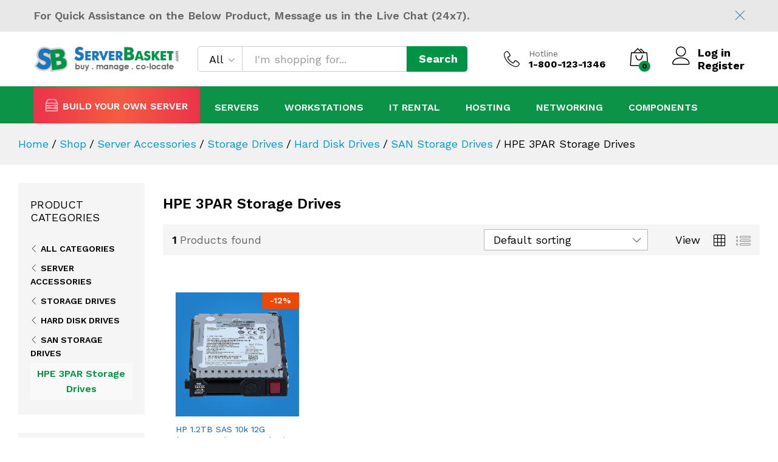

--- FILE ---
content_type: text/html; charset=UTF-8
request_url: https://www.serverbasket.com/products/server-accessories/hard-drives/hard-disk-drive/san-storage-drives/hpe-3par-hdd/
body_size: 45215
content:
<!DOCTYPE html>
<html lang="en-US">
<head><meta charset="UTF-8"><script>if(navigator.userAgent.match(/MSIE|Internet Explorer/i)||navigator.userAgent.match(/Trident\/7\..*?rv:11/i)){var href=document.location.href;if(!href.match(/[?&]nowprocket/)){if(href.indexOf("?")==-1){if(href.indexOf("#")==-1){document.location.href=href+"?nowprocket=1"}else{document.location.href=href.replace("#","?nowprocket=1#")}}else{if(href.indexOf("#")==-1){document.location.href=href+"&nowprocket=1"}else{document.location.href=href.replace("#","&nowprocket=1#")}}}}</script><script>(()=>{class RocketLazyLoadScripts{constructor(){this.v="2.0.4",this.userEvents=["keydown","keyup","mousedown","mouseup","mousemove","mouseover","mouseout","touchmove","touchstart","touchend","touchcancel","wheel","click","dblclick","input"],this.attributeEvents=["onblur","onclick","oncontextmenu","ondblclick","onfocus","onmousedown","onmouseenter","onmouseleave","onmousemove","onmouseout","onmouseover","onmouseup","onmousewheel","onscroll","onsubmit"]}async t(){this.i(),this.o(),/iP(ad|hone)/.test(navigator.userAgent)&&this.h(),this.u(),this.l(this),this.m(),this.k(this),this.p(this),this._(),await Promise.all([this.R(),this.L()]),this.lastBreath=Date.now(),this.S(this),this.P(),this.D(),this.O(),this.M(),await this.C(this.delayedScripts.normal),await this.C(this.delayedScripts.defer),await this.C(this.delayedScripts.async),await this.T(),await this.F(),await this.j(),await this.A(),window.dispatchEvent(new Event("rocket-allScriptsLoaded")),this.everythingLoaded=!0,this.lastTouchEnd&&await new Promise(t=>setTimeout(t,500-Date.now()+this.lastTouchEnd)),this.I(),this.H(),this.U(),this.W()}i(){this.CSPIssue=sessionStorage.getItem("rocketCSPIssue"),document.addEventListener("securitypolicyviolation",t=>{this.CSPIssue||"script-src-elem"!==t.violatedDirective||"data"!==t.blockedURI||(this.CSPIssue=!0,sessionStorage.setItem("rocketCSPIssue",!0))},{isRocket:!0})}o(){window.addEventListener("pageshow",t=>{this.persisted=t.persisted,this.realWindowLoadedFired=!0},{isRocket:!0}),window.addEventListener("pagehide",()=>{this.onFirstUserAction=null},{isRocket:!0})}h(){let t;function e(e){t=e}window.addEventListener("touchstart",e,{isRocket:!0}),window.addEventListener("touchend",function i(o){o.changedTouches[0]&&t.changedTouches[0]&&Math.abs(o.changedTouches[0].pageX-t.changedTouches[0].pageX)<10&&Math.abs(o.changedTouches[0].pageY-t.changedTouches[0].pageY)<10&&o.timeStamp-t.timeStamp<200&&(window.removeEventListener("touchstart",e,{isRocket:!0}),window.removeEventListener("touchend",i,{isRocket:!0}),"INPUT"===o.target.tagName&&"text"===o.target.type||(o.target.dispatchEvent(new TouchEvent("touchend",{target:o.target,bubbles:!0})),o.target.dispatchEvent(new MouseEvent("mouseover",{target:o.target,bubbles:!0})),o.target.dispatchEvent(new PointerEvent("click",{target:o.target,bubbles:!0,cancelable:!0,detail:1,clientX:o.changedTouches[0].clientX,clientY:o.changedTouches[0].clientY})),event.preventDefault()))},{isRocket:!0})}q(t){this.userActionTriggered||("mousemove"!==t.type||this.firstMousemoveIgnored?"keyup"===t.type||"mouseover"===t.type||"mouseout"===t.type||(this.userActionTriggered=!0,this.onFirstUserAction&&this.onFirstUserAction()):this.firstMousemoveIgnored=!0),"click"===t.type&&t.preventDefault(),t.stopPropagation(),t.stopImmediatePropagation(),"touchstart"===this.lastEvent&&"touchend"===t.type&&(this.lastTouchEnd=Date.now()),"click"===t.type&&(this.lastTouchEnd=0),this.lastEvent=t.type,t.composedPath&&t.composedPath()[0].getRootNode()instanceof ShadowRoot&&(t.rocketTarget=t.composedPath()[0]),this.savedUserEvents.push(t)}u(){this.savedUserEvents=[],this.userEventHandler=this.q.bind(this),this.userEvents.forEach(t=>window.addEventListener(t,this.userEventHandler,{passive:!1,isRocket:!0})),document.addEventListener("visibilitychange",this.userEventHandler,{isRocket:!0})}U(){this.userEvents.forEach(t=>window.removeEventListener(t,this.userEventHandler,{passive:!1,isRocket:!0})),document.removeEventListener("visibilitychange",this.userEventHandler,{isRocket:!0}),this.savedUserEvents.forEach(t=>{(t.rocketTarget||t.target).dispatchEvent(new window[t.constructor.name](t.type,t))})}m(){const t="return false",e=Array.from(this.attributeEvents,t=>"data-rocket-"+t),i="["+this.attributeEvents.join("],[")+"]",o="[data-rocket-"+this.attributeEvents.join("],[data-rocket-")+"]",s=(e,i,o)=>{o&&o!==t&&(e.setAttribute("data-rocket-"+i,o),e["rocket"+i]=new Function("event",o),e.setAttribute(i,t))};new MutationObserver(t=>{for(const n of t)"attributes"===n.type&&(n.attributeName.startsWith("data-rocket-")||this.everythingLoaded?n.attributeName.startsWith("data-rocket-")&&this.everythingLoaded&&this.N(n.target,n.attributeName.substring(12)):s(n.target,n.attributeName,n.target.getAttribute(n.attributeName))),"childList"===n.type&&n.addedNodes.forEach(t=>{if(t.nodeType===Node.ELEMENT_NODE)if(this.everythingLoaded)for(const i of[t,...t.querySelectorAll(o)])for(const t of i.getAttributeNames())e.includes(t)&&this.N(i,t.substring(12));else for(const e of[t,...t.querySelectorAll(i)])for(const t of e.getAttributeNames())this.attributeEvents.includes(t)&&s(e,t,e.getAttribute(t))})}).observe(document,{subtree:!0,childList:!0,attributeFilter:[...this.attributeEvents,...e]})}I(){this.attributeEvents.forEach(t=>{document.querySelectorAll("[data-rocket-"+t+"]").forEach(e=>{this.N(e,t)})})}N(t,e){const i=t.getAttribute("data-rocket-"+e);i&&(t.setAttribute(e,i),t.removeAttribute("data-rocket-"+e))}k(t){Object.defineProperty(HTMLElement.prototype,"onclick",{get(){return this.rocketonclick||null},set(e){this.rocketonclick=e,this.setAttribute(t.everythingLoaded?"onclick":"data-rocket-onclick","this.rocketonclick(event)")}})}S(t){function e(e,i){let o=e[i];e[i]=null,Object.defineProperty(e,i,{get:()=>o,set(s){t.everythingLoaded?o=s:e["rocket"+i]=o=s}})}e(document,"onreadystatechange"),e(window,"onload"),e(window,"onpageshow");try{Object.defineProperty(document,"readyState",{get:()=>t.rocketReadyState,set(e){t.rocketReadyState=e},configurable:!0}),document.readyState="loading"}catch(t){console.log("WPRocket DJE readyState conflict, bypassing")}}l(t){this.originalAddEventListener=EventTarget.prototype.addEventListener,this.originalRemoveEventListener=EventTarget.prototype.removeEventListener,this.savedEventListeners=[],EventTarget.prototype.addEventListener=function(e,i,o){o&&o.isRocket||!t.B(e,this)&&!t.userEvents.includes(e)||t.B(e,this)&&!t.userActionTriggered||e.startsWith("rocket-")||t.everythingLoaded?t.originalAddEventListener.call(this,e,i,o):(t.savedEventListeners.push({target:this,remove:!1,type:e,func:i,options:o}),"mouseenter"!==e&&"mouseleave"!==e||t.originalAddEventListener.call(this,e,t.savedUserEvents.push,o))},EventTarget.prototype.removeEventListener=function(e,i,o){o&&o.isRocket||!t.B(e,this)&&!t.userEvents.includes(e)||t.B(e,this)&&!t.userActionTriggered||e.startsWith("rocket-")||t.everythingLoaded?t.originalRemoveEventListener.call(this,e,i,o):t.savedEventListeners.push({target:this,remove:!0,type:e,func:i,options:o})}}J(t,e){this.savedEventListeners=this.savedEventListeners.filter(i=>{let o=i.type,s=i.target||window;return e!==o||t!==s||(this.B(o,s)&&(i.type="rocket-"+o),this.$(i),!1)})}H(){EventTarget.prototype.addEventListener=this.originalAddEventListener,EventTarget.prototype.removeEventListener=this.originalRemoveEventListener,this.savedEventListeners.forEach(t=>this.$(t))}$(t){t.remove?this.originalRemoveEventListener.call(t.target,t.type,t.func,t.options):this.originalAddEventListener.call(t.target,t.type,t.func,t.options)}p(t){let e;function i(e){return t.everythingLoaded?e:e.split(" ").map(t=>"load"===t||t.startsWith("load.")?"rocket-jquery-load":t).join(" ")}function o(o){function s(e){const s=o.fn[e];o.fn[e]=o.fn.init.prototype[e]=function(){return this[0]===window&&t.userActionTriggered&&("string"==typeof arguments[0]||arguments[0]instanceof String?arguments[0]=i(arguments[0]):"object"==typeof arguments[0]&&Object.keys(arguments[0]).forEach(t=>{const e=arguments[0][t];delete arguments[0][t],arguments[0][i(t)]=e})),s.apply(this,arguments),this}}if(o&&o.fn&&!t.allJQueries.includes(o)){const e={DOMContentLoaded:[],"rocket-DOMContentLoaded":[]};for(const t in e)document.addEventListener(t,()=>{e[t].forEach(t=>t())},{isRocket:!0});o.fn.ready=o.fn.init.prototype.ready=function(i){function s(){parseInt(o.fn.jquery)>2?setTimeout(()=>i.bind(document)(o)):i.bind(document)(o)}return"function"==typeof i&&(t.realDomReadyFired?!t.userActionTriggered||t.fauxDomReadyFired?s():e["rocket-DOMContentLoaded"].push(s):e.DOMContentLoaded.push(s)),o([])},s("on"),s("one"),s("off"),t.allJQueries.push(o)}e=o}t.allJQueries=[],o(window.jQuery),Object.defineProperty(window,"jQuery",{get:()=>e,set(t){o(t)}})}P(){const t=new Map;document.write=document.writeln=function(e){const i=document.currentScript,o=document.createRange(),s=i.parentElement;let n=t.get(i);void 0===n&&(n=i.nextSibling,t.set(i,n));const c=document.createDocumentFragment();o.setStart(c,0),c.appendChild(o.createContextualFragment(e)),s.insertBefore(c,n)}}async R(){return new Promise(t=>{this.userActionTriggered?t():this.onFirstUserAction=t})}async L(){return new Promise(t=>{document.addEventListener("DOMContentLoaded",()=>{this.realDomReadyFired=!0,t()},{isRocket:!0})})}async j(){return this.realWindowLoadedFired?Promise.resolve():new Promise(t=>{window.addEventListener("load",t,{isRocket:!0})})}M(){this.pendingScripts=[];this.scriptsMutationObserver=new MutationObserver(t=>{for(const e of t)e.addedNodes.forEach(t=>{"SCRIPT"!==t.tagName||t.noModule||t.isWPRocket||this.pendingScripts.push({script:t,promise:new Promise(e=>{const i=()=>{const i=this.pendingScripts.findIndex(e=>e.script===t);i>=0&&this.pendingScripts.splice(i,1),e()};t.addEventListener("load",i,{isRocket:!0}),t.addEventListener("error",i,{isRocket:!0}),setTimeout(i,1e3)})})})}),this.scriptsMutationObserver.observe(document,{childList:!0,subtree:!0})}async F(){await this.X(),this.pendingScripts.length?(await this.pendingScripts[0].promise,await this.F()):this.scriptsMutationObserver.disconnect()}D(){this.delayedScripts={normal:[],async:[],defer:[]},document.querySelectorAll("script[type$=rocketlazyloadscript]").forEach(t=>{t.hasAttribute("data-rocket-src")?t.hasAttribute("async")&&!1!==t.async?this.delayedScripts.async.push(t):t.hasAttribute("defer")&&!1!==t.defer||"module"===t.getAttribute("data-rocket-type")?this.delayedScripts.defer.push(t):this.delayedScripts.normal.push(t):this.delayedScripts.normal.push(t)})}async _(){await this.L();let t=[];document.querySelectorAll("script[type$=rocketlazyloadscript][data-rocket-src]").forEach(e=>{let i=e.getAttribute("data-rocket-src");if(i&&!i.startsWith("data:")){i.startsWith("//")&&(i=location.protocol+i);try{const o=new URL(i).origin;o!==location.origin&&t.push({src:o,crossOrigin:e.crossOrigin||"module"===e.getAttribute("data-rocket-type")})}catch(t){}}}),t=[...new Map(t.map(t=>[JSON.stringify(t),t])).values()],this.Y(t,"preconnect")}async G(t){if(await this.K(),!0!==t.noModule||!("noModule"in HTMLScriptElement.prototype))return new Promise(e=>{let i;function o(){(i||t).setAttribute("data-rocket-status","executed"),e()}try{if(navigator.userAgent.includes("Firefox/")||""===navigator.vendor||this.CSPIssue)i=document.createElement("script"),[...t.attributes].forEach(t=>{let e=t.nodeName;"type"!==e&&("data-rocket-type"===e&&(e="type"),"data-rocket-src"===e&&(e="src"),i.setAttribute(e,t.nodeValue))}),t.text&&(i.text=t.text),t.nonce&&(i.nonce=t.nonce),i.hasAttribute("src")?(i.addEventListener("load",o,{isRocket:!0}),i.addEventListener("error",()=>{i.setAttribute("data-rocket-status","failed-network"),e()},{isRocket:!0}),setTimeout(()=>{i.isConnected||e()},1)):(i.text=t.text,o()),i.isWPRocket=!0,t.parentNode.replaceChild(i,t);else{const i=t.getAttribute("data-rocket-type"),s=t.getAttribute("data-rocket-src");i?(t.type=i,t.removeAttribute("data-rocket-type")):t.removeAttribute("type"),t.addEventListener("load",o,{isRocket:!0}),t.addEventListener("error",i=>{this.CSPIssue&&i.target.src.startsWith("data:")?(console.log("WPRocket: CSP fallback activated"),t.removeAttribute("src"),this.G(t).then(e)):(t.setAttribute("data-rocket-status","failed-network"),e())},{isRocket:!0}),s?(t.fetchPriority="high",t.removeAttribute("data-rocket-src"),t.src=s):t.src="data:text/javascript;base64,"+window.btoa(unescape(encodeURIComponent(t.text)))}}catch(i){t.setAttribute("data-rocket-status","failed-transform"),e()}});t.setAttribute("data-rocket-status","skipped")}async C(t){const e=t.shift();return e?(e.isConnected&&await this.G(e),this.C(t)):Promise.resolve()}O(){this.Y([...this.delayedScripts.normal,...this.delayedScripts.defer,...this.delayedScripts.async],"preload")}Y(t,e){this.trash=this.trash||[];let i=!0;var o=document.createDocumentFragment();t.forEach(t=>{const s=t.getAttribute&&t.getAttribute("data-rocket-src")||t.src;if(s&&!s.startsWith("data:")){const n=document.createElement("link");n.href=s,n.rel=e,"preconnect"!==e&&(n.as="script",n.fetchPriority=i?"high":"low"),t.getAttribute&&"module"===t.getAttribute("data-rocket-type")&&(n.crossOrigin=!0),t.crossOrigin&&(n.crossOrigin=t.crossOrigin),t.integrity&&(n.integrity=t.integrity),t.nonce&&(n.nonce=t.nonce),o.appendChild(n),this.trash.push(n),i=!1}}),document.head.appendChild(o)}W(){this.trash.forEach(t=>t.remove())}async T(){try{document.readyState="interactive"}catch(t){}this.fauxDomReadyFired=!0;try{await this.K(),this.J(document,"readystatechange"),document.dispatchEvent(new Event("rocket-readystatechange")),await this.K(),document.rocketonreadystatechange&&document.rocketonreadystatechange(),await this.K(),this.J(document,"DOMContentLoaded"),document.dispatchEvent(new Event("rocket-DOMContentLoaded")),await this.K(),this.J(window,"DOMContentLoaded"),window.dispatchEvent(new Event("rocket-DOMContentLoaded"))}catch(t){console.error(t)}}async A(){try{document.readyState="complete"}catch(t){}try{await this.K(),this.J(document,"readystatechange"),document.dispatchEvent(new Event("rocket-readystatechange")),await this.K(),document.rocketonreadystatechange&&document.rocketonreadystatechange(),await this.K(),this.J(window,"load"),window.dispatchEvent(new Event("rocket-load")),await this.K(),window.rocketonload&&window.rocketonload(),await this.K(),this.allJQueries.forEach(t=>t(window).trigger("rocket-jquery-load")),await this.K(),this.J(window,"pageshow");const t=new Event("rocket-pageshow");t.persisted=this.persisted,window.dispatchEvent(t),await this.K(),window.rocketonpageshow&&window.rocketonpageshow({persisted:this.persisted})}catch(t){console.error(t)}}async K(){Date.now()-this.lastBreath>45&&(await this.X(),this.lastBreath=Date.now())}async X(){return document.hidden?new Promise(t=>setTimeout(t)):new Promise(t=>requestAnimationFrame(t))}B(t,e){return e===document&&"readystatechange"===t||(e===document&&"DOMContentLoaded"===t||(e===window&&"DOMContentLoaded"===t||(e===window&&"load"===t||e===window&&"pageshow"===t)))}static run(){(new RocketLazyLoadScripts).t()}}RocketLazyLoadScripts.run()})();</script>
<!-- Google Tag Manager -->
<script type="rocketlazyloadscript">(function(w,d,s,l,i){w[l]=w[l]||[];w[l].push({'gtm.start': new Date().getTime(),event:'gtm.js'});var f=d.getElementsByTagName(s)[0], j=d.createElement(s),dl=l!='dataLayer'?'&l='+l:'';j.async=true;j.src= 'https://www.googletagmanager.com/gtm.js?id='+i+dl;f.parentNode.insertBefore(j,f); })(window,document,'script','dataLayer','GTM-WKDVBXL');</script>
<!-- End Google Tag Manager -->
    
    <meta name="viewport" content="width=device-width, initial-scale=1">
    <link rel="pingback" href="https://www.serverbasket.com/xmlrpc.php">

		<link rel="preload" href="https://www.serverbasket.com/wp-content/themes/serverbasket/fonts/linearicons.woff2" as="font" type="font/woff2" crossorigin>
	<link rel="preload" href="https://www.serverbasket.com/wp-content/themes/serverbasket/fonts/eleganticons.woff2" as="font" type="font/woff2" crossorigin>
	<link rel="preload" href="https://www.serverbasket.com/wp-content/themes/serverbasket/fonts/ionicons.woff2" as="font" type="font/woff2" crossorigin>
	<meta name='robots' content='index, follow, max-image-preview:large, max-snippet:-1, max-video-preview:-1' />
	<style>img:is([sizes="auto" i], [sizes^="auto," i]) { contain-intrinsic-size: 3000px 1500px }</style>
	
	<!-- This site is optimized with the Yoast SEO Premium plugin v26.6 (Yoast SEO v26.6) - https://yoast.com/wordpress/plugins/seo/ -->
	<title>Shop HPE 3PAR Storage Drives | Reliable &amp; Scalable Data Storage Solutions</title>
<link data-rocket-prefetch href="https://fonts.googleapis.com" rel="dns-prefetch">
<link data-rocket-preload as="style" href="https://fonts.googleapis.com/css?family=Work%20Sans%3A300%2C400%2C500%2C600%2C700%7CLibre%20Baskerville%3A400%2C700&#038;subset=latin%2Clatin-ext&#038;display=swap" rel="preload">
<link href="https://fonts.googleapis.com/css?family=Work%20Sans%3A300%2C400%2C500%2C600%2C700%7CLibre%20Baskerville%3A400%2C700&#038;subset=latin%2Clatin-ext&#038;display=swap" media="print" onload="this.media=&#039;all&#039;" rel="stylesheet">
<noscript data-wpr-hosted-gf-parameters=""><link rel="stylesheet" href="https://fonts.googleapis.com/css?family=Work%20Sans%3A300%2C400%2C500%2C600%2C700%7CLibre%20Baskerville%3A400%2C700&#038;subset=latin%2Clatin-ext&#038;display=swap"></noscript><link rel="preload" data-rocket-preload as="image" href="https://www.serverbasket.com/wp-content/uploads/2017/08/hp-1-2-tb-sas-10k-12g-hdd.jpg" imagesrcset="https://www.serverbasket.com/wp-content/uploads/2017/08/hp-1-2-tb-sas-10k-12g-hdd.jpg 380w, https://www.serverbasket.com/wp-content/uploads/2017/08/hp-1-2-tb-sas-10k-12g-hdd-300x300.jpg 300w, https://www.serverbasket.com/wp-content/uploads/2017/08/hp-1-2-tb-sas-10k-12g-hdd-150x150.jpg 150w, https://www.serverbasket.com/wp-content/uploads/2017/08/hp-1-2-tb-sas-10k-12g-hdd-370x370.jpg 370w, https://www.serverbasket.com/wp-content/uploads/2017/08/hp-1-2-tb-sas-10k-12g-hdd-100x100.jpg 100w" imagesizes="(max-width: 380px) 100vw, 380px" fetchpriority="high">
	<meta name="description" content="Optimize your data storage with HPE 3PAR drives, designed for performance and scalability. Shop at ServerBasket for the best deals, fast delivery, and expert support to keep your systems running smoothly!" />
	<link rel="canonical" href="https://www.serverbasket.com/products/server-accessories/hard-drives/hard-disk-drive/san-storage-drives/hpe-3par-hdd/" />
	<meta property="og:locale" content="en_US" />
	<meta property="og:type" content="article" />
	<meta property="og:title" content="HPE 3PAR Storage Drives Archives" />
	<meta property="og:description" content="Optimize your data storage with HPE 3PAR drives, designed for performance and scalability. Shop at ServerBasket for the best deals, fast delivery, and expert support to keep your systems running smoothly!" />
	<meta property="og:url" content="https://www.serverbasket.com/products/server-accessories/hard-drives/hard-disk-drive/san-storage-drives/hpe-3par-hdd/" />
	<meta property="og:site_name" content="Serverbasket" />
	<meta property="og:image" content="https://www.serverbasket.com/wp-content/uploads/2019/04/logo-serverbasket.jpg" />
	<meta property="og:image:width" content="200" />
	<meta property="og:image:height" content="49" />
	<meta property="og:image:type" content="image/jpeg" />
	<meta name="twitter:card" content="summary_large_image" />
	<meta name="twitter:site" content="@serverbasket" />
	<script type="application/ld+json" class="yoast-schema-graph">{"@context":"https://schema.org","@graph":[{"@type":"CollectionPage","@id":"https://www.serverbasket.com/products/server-accessories/hard-drives/hard-disk-drive/san-storage-drives/hpe-3par-hdd/","url":"https://www.serverbasket.com/products/server-accessories/hard-drives/hard-disk-drive/san-storage-drives/hpe-3par-hdd/","name":"Shop HPE 3PAR Storage Drives | Reliable & Scalable Data Storage Solutions","isPartOf":{"@id":"https://www.serverbasket.com/#website"},"primaryImageOfPage":{"@id":"https://www.serverbasket.com/products/server-accessories/hard-drives/hard-disk-drive/san-storage-drives/hpe-3par-hdd/#primaryimage"},"image":{"@id":"https://www.serverbasket.com/products/server-accessories/hard-drives/hard-disk-drive/san-storage-drives/hpe-3par-hdd/#primaryimage"},"thumbnailUrl":"https://www.serverbasket.com/wp-content/uploads/2017/08/hp-1-2-tb-sas-10k-12g-hdd.jpg","description":"Optimize your data storage with HPE 3PAR drives, designed for performance and scalability. Shop at ServerBasket for the best deals, fast delivery, and expert support to keep your systems running smoothly!","breadcrumb":{"@id":"https://www.serverbasket.com/products/server-accessories/hard-drives/hard-disk-drive/san-storage-drives/hpe-3par-hdd/#breadcrumb"},"inLanguage":"en-US"},{"@type":"ImageObject","inLanguage":"en-US","@id":"https://www.serverbasket.com/products/server-accessories/hard-drives/hard-disk-drive/san-storage-drives/hpe-3par-hdd/#primaryimage","url":"https://www.serverbasket.com/wp-content/uploads/2017/08/hp-1-2-tb-sas-10k-12g-hdd.jpg","contentUrl":"https://www.serverbasket.com/wp-content/uploads/2017/08/hp-1-2-tb-sas-10k-12g-hdd.jpg","width":380,"height":380,"caption":"HP 1.2TB SAS 10k 12G HDD"},{"@type":"BreadcrumbList","@id":"https://www.serverbasket.com/products/server-accessories/hard-drives/hard-disk-drive/san-storage-drives/hpe-3par-hdd/#breadcrumb","itemListElement":[{"@type":"ListItem","position":1,"name":"Home","item":"https://www.serverbasket.com/"},{"@type":"ListItem","position":2,"name":"Server Accessories","item":"https://www.serverbasket.com/products/server-accessories/"},{"@type":"ListItem","position":3,"name":"Storage Drives","item":"https://www.serverbasket.com/products/server-accessories/hard-drives/"},{"@type":"ListItem","position":4,"name":"Hard Disk Drives","item":"https://www.serverbasket.com/products/server-accessories/hard-drives/hard-disk-drive/"},{"@type":"ListItem","position":5,"name":"SAN Storage Drives","item":"https://www.serverbasket.com/products/server-accessories/hard-drives/san-storage-drives/"},{"@type":"ListItem","position":6,"name":"HPE 3PAR Storage Drives"}]},{"@type":"WebSite","@id":"https://www.serverbasket.com/#website","url":"https://www.serverbasket.com/","name":"Serverbasket","description":"","publisher":{"@id":"https://www.serverbasket.com/#organization"},"potentialAction":[{"@type":"SearchAction","target":{"@type":"EntryPoint","urlTemplate":"https://www.serverbasket.com/?s={search_term_string}"},"query-input":{"@type":"PropertyValueSpecification","valueRequired":true,"valueName":"search_term_string"}}],"inLanguage":"en-US"},{"@type":"Organization","@id":"https://www.serverbasket.com/#organization","name":"ServerBasket","url":"https://www.serverbasket.com/","logo":{"@type":"ImageObject","inLanguage":"en-US","@id":"https://www.serverbasket.com/#/schema/logo/image/","url":"https://www.serverbasket.com/wp-content/uploads/2020/07/Serverbasket_logo-2.png","contentUrl":"https://www.serverbasket.com/wp-content/uploads/2020/07/Serverbasket_logo-2.png","width":200,"height":41,"caption":"ServerBasket"},"image":{"@id":"https://www.serverbasket.com/#/schema/logo/image/"},"sameAs":["https://www.facebook.com/serverbasket/","https://x.com/serverbasket","https://mastodon.social/@serverbasket","https://www.linkedin.com/company/serverbasket/","https://www.youtube.com/@ServerBasket","https://www.instagram.com/serverbasket/"],"email":"sales@serverbasket.com","telephone":"+91 7337330401"}]}</script>
	<!-- / Yoast SEO Premium plugin. -->


<link rel='dns-prefetch' href='//use.fontawesome.com' />
<link href='https://fonts.gstatic.com' crossorigin rel='preconnect' />
<link rel="alternate" type="application/rss+xml" title="Serverbasket &raquo; Feed" href="https://www.serverbasket.com/feed/" />
<link rel="alternate" type="application/rss+xml" title="Serverbasket &raquo; Comments Feed" href="https://www.serverbasket.com/comments/feed/" />
<link rel="alternate" type="application/rss+xml" title="Serverbasket &raquo; HPE 3PAR Storage Drives Category Feed" href="https://www.serverbasket.com/products/server-accessories/hard-drives/hard-disk-drive/san-storage-drives/hpe-3par-hdd/feed/" />
<style id='classic-theme-styles-inline-css' type='text/css'>
/*! This file is auto-generated */
.wp-block-button__link{color:#fff;background-color:#32373c;border-radius:9999px;box-shadow:none;text-decoration:none;padding:calc(.667em + 2px) calc(1.333em + 2px);font-size:1.125em}.wp-block-file__button{background:#32373c;color:#fff;text-decoration:none}
</style>
<style id='global-styles-inline-css' type='text/css'>
:root{--wp--preset--aspect-ratio--square: 1;--wp--preset--aspect-ratio--4-3: 4/3;--wp--preset--aspect-ratio--3-4: 3/4;--wp--preset--aspect-ratio--3-2: 3/2;--wp--preset--aspect-ratio--2-3: 2/3;--wp--preset--aspect-ratio--16-9: 16/9;--wp--preset--aspect-ratio--9-16: 9/16;--wp--preset--color--black: #000000;--wp--preset--color--cyan-bluish-gray: #abb8c3;--wp--preset--color--white: #ffffff;--wp--preset--color--pale-pink: #f78da7;--wp--preset--color--vivid-red: #cf2e2e;--wp--preset--color--luminous-vivid-orange: #ff6900;--wp--preset--color--luminous-vivid-amber: #fcb900;--wp--preset--color--light-green-cyan: #7bdcb5;--wp--preset--color--vivid-green-cyan: #00d084;--wp--preset--color--pale-cyan-blue: #8ed1fc;--wp--preset--color--vivid-cyan-blue: #0693e3;--wp--preset--color--vivid-purple: #9b51e0;--wp--preset--gradient--vivid-cyan-blue-to-vivid-purple: linear-gradient(135deg,rgba(6,147,227,1) 0%,rgb(155,81,224) 100%);--wp--preset--gradient--light-green-cyan-to-vivid-green-cyan: linear-gradient(135deg,rgb(122,220,180) 0%,rgb(0,208,130) 100%);--wp--preset--gradient--luminous-vivid-amber-to-luminous-vivid-orange: linear-gradient(135deg,rgba(252,185,0,1) 0%,rgba(255,105,0,1) 100%);--wp--preset--gradient--luminous-vivid-orange-to-vivid-red: linear-gradient(135deg,rgba(255,105,0,1) 0%,rgb(207,46,46) 100%);--wp--preset--gradient--very-light-gray-to-cyan-bluish-gray: linear-gradient(135deg,rgb(238,238,238) 0%,rgb(169,184,195) 100%);--wp--preset--gradient--cool-to-warm-spectrum: linear-gradient(135deg,rgb(74,234,220) 0%,rgb(151,120,209) 20%,rgb(207,42,186) 40%,rgb(238,44,130) 60%,rgb(251,105,98) 80%,rgb(254,248,76) 100%);--wp--preset--gradient--blush-light-purple: linear-gradient(135deg,rgb(255,206,236) 0%,rgb(152,150,240) 100%);--wp--preset--gradient--blush-bordeaux: linear-gradient(135deg,rgb(254,205,165) 0%,rgb(254,45,45) 50%,rgb(107,0,62) 100%);--wp--preset--gradient--luminous-dusk: linear-gradient(135deg,rgb(255,203,112) 0%,rgb(199,81,192) 50%,rgb(65,88,208) 100%);--wp--preset--gradient--pale-ocean: linear-gradient(135deg,rgb(255,245,203) 0%,rgb(182,227,212) 50%,rgb(51,167,181) 100%);--wp--preset--gradient--electric-grass: linear-gradient(135deg,rgb(202,248,128) 0%,rgb(113,206,126) 100%);--wp--preset--gradient--midnight: linear-gradient(135deg,rgb(2,3,129) 0%,rgb(40,116,252) 100%);--wp--preset--font-size--small: 13px;--wp--preset--font-size--medium: 20px;--wp--preset--font-size--large: 36px;--wp--preset--font-size--x-large: 42px;--wp--preset--spacing--20: 0.44rem;--wp--preset--spacing--30: 0.67rem;--wp--preset--spacing--40: 1rem;--wp--preset--spacing--50: 1.5rem;--wp--preset--spacing--60: 2.25rem;--wp--preset--spacing--70: 3.38rem;--wp--preset--spacing--80: 5.06rem;--wp--preset--shadow--natural: 6px 6px 9px rgba(0, 0, 0, 0.2);--wp--preset--shadow--deep: 12px 12px 50px rgba(0, 0, 0, 0.4);--wp--preset--shadow--sharp: 6px 6px 0px rgba(0, 0, 0, 0.2);--wp--preset--shadow--outlined: 6px 6px 0px -3px rgba(255, 255, 255, 1), 6px 6px rgba(0, 0, 0, 1);--wp--preset--shadow--crisp: 6px 6px 0px rgba(0, 0, 0, 1);}:where(.is-layout-flex){gap: 0.5em;}:where(.is-layout-grid){gap: 0.5em;}body .is-layout-flex{display: flex;}.is-layout-flex{flex-wrap: wrap;align-items: center;}.is-layout-flex > :is(*, div){margin: 0;}body .is-layout-grid{display: grid;}.is-layout-grid > :is(*, div){margin: 0;}:where(.wp-block-columns.is-layout-flex){gap: 2em;}:where(.wp-block-columns.is-layout-grid){gap: 2em;}:where(.wp-block-post-template.is-layout-flex){gap: 1.25em;}:where(.wp-block-post-template.is-layout-grid){gap: 1.25em;}.has-black-color{color: var(--wp--preset--color--black) !important;}.has-cyan-bluish-gray-color{color: var(--wp--preset--color--cyan-bluish-gray) !important;}.has-white-color{color: var(--wp--preset--color--white) !important;}.has-pale-pink-color{color: var(--wp--preset--color--pale-pink) !important;}.has-vivid-red-color{color: var(--wp--preset--color--vivid-red) !important;}.has-luminous-vivid-orange-color{color: var(--wp--preset--color--luminous-vivid-orange) !important;}.has-luminous-vivid-amber-color{color: var(--wp--preset--color--luminous-vivid-amber) !important;}.has-light-green-cyan-color{color: var(--wp--preset--color--light-green-cyan) !important;}.has-vivid-green-cyan-color{color: var(--wp--preset--color--vivid-green-cyan) !important;}.has-pale-cyan-blue-color{color: var(--wp--preset--color--pale-cyan-blue) !important;}.has-vivid-cyan-blue-color{color: var(--wp--preset--color--vivid-cyan-blue) !important;}.has-vivid-purple-color{color: var(--wp--preset--color--vivid-purple) !important;}.has-black-background-color{background-color: var(--wp--preset--color--black) !important;}.has-cyan-bluish-gray-background-color{background-color: var(--wp--preset--color--cyan-bluish-gray) !important;}.has-white-background-color{background-color: var(--wp--preset--color--white) !important;}.has-pale-pink-background-color{background-color: var(--wp--preset--color--pale-pink) !important;}.has-vivid-red-background-color{background-color: var(--wp--preset--color--vivid-red) !important;}.has-luminous-vivid-orange-background-color{background-color: var(--wp--preset--color--luminous-vivid-orange) !important;}.has-luminous-vivid-amber-background-color{background-color: var(--wp--preset--color--luminous-vivid-amber) !important;}.has-light-green-cyan-background-color{background-color: var(--wp--preset--color--light-green-cyan) !important;}.has-vivid-green-cyan-background-color{background-color: var(--wp--preset--color--vivid-green-cyan) !important;}.has-pale-cyan-blue-background-color{background-color: var(--wp--preset--color--pale-cyan-blue) !important;}.has-vivid-cyan-blue-background-color{background-color: var(--wp--preset--color--vivid-cyan-blue) !important;}.has-vivid-purple-background-color{background-color: var(--wp--preset--color--vivid-purple) !important;}.has-black-border-color{border-color: var(--wp--preset--color--black) !important;}.has-cyan-bluish-gray-border-color{border-color: var(--wp--preset--color--cyan-bluish-gray) !important;}.has-white-border-color{border-color: var(--wp--preset--color--white) !important;}.has-pale-pink-border-color{border-color: var(--wp--preset--color--pale-pink) !important;}.has-vivid-red-border-color{border-color: var(--wp--preset--color--vivid-red) !important;}.has-luminous-vivid-orange-border-color{border-color: var(--wp--preset--color--luminous-vivid-orange) !important;}.has-luminous-vivid-amber-border-color{border-color: var(--wp--preset--color--luminous-vivid-amber) !important;}.has-light-green-cyan-border-color{border-color: var(--wp--preset--color--light-green-cyan) !important;}.has-vivid-green-cyan-border-color{border-color: var(--wp--preset--color--vivid-green-cyan) !important;}.has-pale-cyan-blue-border-color{border-color: var(--wp--preset--color--pale-cyan-blue) !important;}.has-vivid-cyan-blue-border-color{border-color: var(--wp--preset--color--vivid-cyan-blue) !important;}.has-vivid-purple-border-color{border-color: var(--wp--preset--color--vivid-purple) !important;}.has-vivid-cyan-blue-to-vivid-purple-gradient-background{background: var(--wp--preset--gradient--vivid-cyan-blue-to-vivid-purple) !important;}.has-light-green-cyan-to-vivid-green-cyan-gradient-background{background: var(--wp--preset--gradient--light-green-cyan-to-vivid-green-cyan) !important;}.has-luminous-vivid-amber-to-luminous-vivid-orange-gradient-background{background: var(--wp--preset--gradient--luminous-vivid-amber-to-luminous-vivid-orange) !important;}.has-luminous-vivid-orange-to-vivid-red-gradient-background{background: var(--wp--preset--gradient--luminous-vivid-orange-to-vivid-red) !important;}.has-very-light-gray-to-cyan-bluish-gray-gradient-background{background: var(--wp--preset--gradient--very-light-gray-to-cyan-bluish-gray) !important;}.has-cool-to-warm-spectrum-gradient-background{background: var(--wp--preset--gradient--cool-to-warm-spectrum) !important;}.has-blush-light-purple-gradient-background{background: var(--wp--preset--gradient--blush-light-purple) !important;}.has-blush-bordeaux-gradient-background{background: var(--wp--preset--gradient--blush-bordeaux) !important;}.has-luminous-dusk-gradient-background{background: var(--wp--preset--gradient--luminous-dusk) !important;}.has-pale-ocean-gradient-background{background: var(--wp--preset--gradient--pale-ocean) !important;}.has-electric-grass-gradient-background{background: var(--wp--preset--gradient--electric-grass) !important;}.has-midnight-gradient-background{background: var(--wp--preset--gradient--midnight) !important;}.has-small-font-size{font-size: var(--wp--preset--font-size--small) !important;}.has-medium-font-size{font-size: var(--wp--preset--font-size--medium) !important;}.has-large-font-size{font-size: var(--wp--preset--font-size--large) !important;}.has-x-large-font-size{font-size: var(--wp--preset--font-size--x-large) !important;}
:where(.wp-block-post-template.is-layout-flex){gap: 1.25em;}:where(.wp-block-post-template.is-layout-grid){gap: 1.25em;}
:where(.wp-block-columns.is-layout-flex){gap: 2em;}:where(.wp-block-columns.is-layout-grid){gap: 2em;}
:root :where(.wp-block-pullquote){font-size: 1.5em;line-height: 1.6;}
</style>
<link data-minify="1" rel='stylesheet' id='sb-frontend-style-css' href='https://www.serverbasket.com/wp-content/cache/min/1/wp-content/plugins/sb-banner/includes/frontend-style.css?ver=1767611188' type='text/css' media='all' />
<link data-minify="1" rel='stylesheet' id='vc-font-awesome-css' href='https://www.serverbasket.com/wp-content/cache/min/1/wp-content/plugins/vc-icon-box/css/font-awesome.min.css?ver=1767611188' type='text/css' media='all' />
<link data-minify="1" rel='stylesheet' id='vc-icon-box-css' href='https://www.serverbasket.com/wp-content/cache/min/1/wp-content/plugins/vc-icon-box/css/style.css?ver=1767611188' type='text/css' media='all' />
<link rel='stylesheet' id='wcpa-datetime-css' href='https://www.serverbasket.com/wp-content/plugins/woo-custom-product-addons-pro/assets/plugins/datetimepicker/jquery.datetimepicker.min.css?ver=4.1.4' type='text/css' media='all' />
<link rel='stylesheet' id='wcpa-colorpicker-css' href='https://www.serverbasket.com/wp-content/plugins/woo-custom-product-addons-pro/assets/plugins/spectrum/spectrum.min.css?ver=4.1.4' type='text/css' media='all' />
<link rel='stylesheet' id='wcpa-frontend-css' href='https://www.serverbasket.com/wp-content/cache/background-css/1/www.serverbasket.com/wp-content/plugins/woo-custom-product-addons-pro/assets/css/frontend.min.css?ver=4.1.4&wpr_t=1768428012' type='text/css' media='all' />
<link data-minify="1" rel='stylesheet' id='woocommerce-general-css' href='https://www.serverbasket.com/wp-content/cache/background-css/1/www.serverbasket.com/wp-content/cache/min/1/wp-content/plugins/woocommerce/assets/css/woocommerce.css?ver=1767611188&wpr_t=1768428012' type='text/css' media='all' />
<style id='woocommerce-inline-inline-css' type='text/css'>
.woocommerce form .form-row .required { visibility: visible; }
</style>
<link data-minify="1" rel='stylesheet' id='brands-styles-css' href='https://www.serverbasket.com/wp-content/cache/min/1/wp-content/plugins/woocommerce/assets/css/brands.css?ver=1767611188' type='text/css' media='all' />

<link data-minify="1" rel='stylesheet' id='linearicons-css' href='https://www.serverbasket.com/wp-content/cache/min/1/wp-content/themes/serverbasket/css/linearicons.min.css?ver=1767611188' type='text/css' media='all' />
<link data-minify="1" rel='stylesheet' id='ionicons-css' href='https://www.serverbasket.com/wp-content/cache/min/1/wp-content/themes/serverbasket/css/ionicons.min.css?ver=1767611188' type='text/css' media='all' />
<link data-minify="1" rel='stylesheet' id='eleganticons-css' href='https://www.serverbasket.com/wp-content/cache/min/1/wp-content/themes/serverbasket/css/eleganticons.min.css?ver=1767611188' type='text/css' media='all' />
<link data-minify="1" rel='stylesheet' id='font-awesome-css' href='https://www.serverbasket.com/wp-content/cache/min/1/wp-content/themes/serverbasket/css/font-awesome.min.css?ver=1767611188' type='text/css' media='all' />
<style id='font-awesome-inline-css' type='text/css'>
[data-font="FontAwesome"]:before {font-family: 'FontAwesome' !important;content: attr(data-icon) !important;speak: none !important;font-weight: normal !important;font-variant: normal !important;text-transform: none !important;line-height: 1 !important;font-style: normal !important;-webkit-font-smoothing: antialiased !important;-moz-osx-font-smoothing: grayscale !important;}
</style>
<link rel='stylesheet' id='bootstrap-css' href='https://www.serverbasket.com/wp-content/themes/serverbasket/css/bootstrap.min.css?ver=3.3.7' type='text/css' media='all' />
<link data-minify="1" rel='stylesheet' id='martfury-css' href='https://www.serverbasket.com/wp-content/cache/min/1/wp-content/themes/serverbasket/style.css?ver=1767611188' type='text/css' media='all' />
<style id='martfury-inline-css' type='text/css'>
.site-header .logo img  {height:50px; }.top-promotion {background-color: #e8e8e8;}.mf-product-loop-hover-4 ul.products li.product .product-inner:hover .mf-product-price-box a.button { background-color: #cccccc}	/* Color Scheme */

	/* Color */

	body {
		--mf-primary-color: #009345;
		--mf-background-primary-color: #009345;
		--mf-border-primary-color: #009345;
	}

	.widget_shopping_cart_content .woocommerce-mini-cart__buttons .checkout,
	 .header-layout-4 .topbar:not(.header-bar),
	 .header-layout-3 .topbar:not(.header-bar){
		background-color: #008436;
	}

body{font-size: 18;font-weight: 400;line-height: 1.6;color: #666;text-transform: none;}h1{font-size: 36px;font-weight: 700;line-height: 1.2;letter-spacing: 0px;color: #000;text-transform: capitalize;}.entry-content h2, .woocommerce div.product .woocommerce-tabs .panel h2{font-size: 30px;font-weight: 700;line-height: 1.2;letter-spacing: 0px;color: #000;text-transform: capitalize;}h3{font-family: "-apple-system, BlinkMacSystemFont, "Segoe UI", Roboto, Oxygen-Sans, Ubuntu, Cantarell, "Helvetica Neue", sans-serif";font-size: 24px;font-weight: 400;line-height: 1.2;letter-spacing: 0px;color: #000;text-transform: capitalize;}.entry-content h5, .woocommerce div.product .woocommerce-tabs .panel h5{font-size: 16px;font-weight: 700;line-height: 1.2;letter-spacing: 0px;color: #000;text-transform: none;}.entry-content h6, .woocommerce div.product .woocommerce-tabs .panel h6{font-size: 12px;font-weight: 700;line-height: 1.2;letter-spacing: 0px;color: #000;text-transform: none;}.site-header .primary-nav > ul > li > a, .site-header .products-cats-menu .menu > li > a{font-size: 16px;text-transform: none;}.site-header .menu .is-mega-menu .dropdown-submenu .menu-item-mega > a{font-size: 14px;color: #0c9348;}.site-header .menu li li a{font-size: 13px;font-weight: 500;color: #000000;text-transform: initial;}.site-footer{font-size: 15px;color: #666;}.site-footer .footer-widgets .widget .widget-title{font-size: 16px;color: #000;}	h1{font-family:, Arial, sans-serif}h1.vc_custom_heading{font-weight:700}	h2{font-family:, Arial, sans-serif}h2.vc_custom_heading{font-weight:700}	h3{font-family:-apple-system, BlinkMacSystemFont, "Segoe UI", Roboto, Oxygen-Sans, Ubuntu, Cantarell, "Helvetica Neue", sans-serif, Arial, sans-serif}h3.vc_custom_heading{font-weight:regular}	h4{font-family:, Arial, sans-serif}	h5{font-family:, Arial, sans-serif}h5.vc_custom_heading{font-weight:700}	h6{font-family:, Arial, sans-serif}h6.vc_custom_heading{font-weight:700}.woocommerce .ribbons .ribbon.featured {background-color:#1e73be}.header-layout-3 #site-header .products-cats-menu:before, .header-layout-1 #site-header .products-cats-menu:before{background-color:#1e73be}#site-header .main-menu{background-color:#0c9348}#site-header .header-bar a, #site-header .recently-viewed .recently-title,#site-header:not(.minimized) .main-menu .products-cats-menu .cats-menu-title .text, #site-header:not(.minimized) .main-menu .products-cats-menu .cats-menu-title, #site-header .main-menu .primary-nav > ul > li > a, #site-header .main-menu .header-bar,#site-header .header-bar #lang_sel  > ul > li > a, #site-header .header-bar .lang_sel > ul > li > a, #site-header .header-bar #lang_sel > ul > li > a:after, #site-header .header-bar .lang_sel > ul > li > a:after, #site-header .header-bar .mf-currency-widget .current:after,#site-header .header-bar ul.menu > li.menu-item-has-children > a:after, .header-layout-9 .site-header .header-wishlist a {color:#ffffff}#site-header .header-bar .mf-currency-widget ul li a, #site-header .header-bar #lang_sel ul ul li a {color: #666}.site-footer .footer-layout {background-color:#2d2d2d}.site-footer h1, .site-footer h2, .site-footer h3, .site-footer h4, .site-footer h5, .site-footer h6, .site-footer .widget .widget-title {color:#ffffff}.site-footer, .site-footer .footer-widgets .widget ul li a, .site-footer .footer-copyright,.site-footer .footer-links .widget_nav_menu ul li a, .site-footer .footer-payments .text {color:#ffffff}.site-footer .footer-widgets .widget ul li a:hover,.site-footer .footer-links .widget_nav_menu ul li a:hover {color:#7ce8ad}.site-footer .footer-widgets .widget ul li a:before, .site-footer .footer-links .widget_nav_menu ul li a:before{background-color:#7ce8ad}
</style>
<link data-minify="1" rel='stylesheet' id='font-awesome-5-css' href='https://www.serverbasket.com/wp-content/cache/min/1/releases/v5.2.0/css/all.css?ver=1767611189' type='text/css' media='all' />
<link rel='stylesheet' id='tablepress-default-css' href='https://www.serverbasket.com/wp-content/tablepress-combined.min.css?ver=789' type='text/css' media='all' />
<link rel='stylesheet' id='font-awesome-shims-css' href='https://www.serverbasket.com/wp-content/plugins/woocommerce-product-faq-manager/libs/font-awesome/v4-shims.min.css?ver=1.4.6' type='text/css' media='all' />
<link data-minify="1" rel='stylesheet' id='wpfm-animate-css' href='https://www.serverbasket.com/wp-content/cache/min/1/wp-content/plugins/woocommerce-product-faq-manager/libs/animate/animate.css?ver=1767611189' type='text/css' media='all' />
<link data-minify="1" rel='stylesheet' id='wpfm-frontend-css' href='https://www.serverbasket.com/wp-content/cache/background-css/1/www.serverbasket.com/wp-content/cache/min/1/wp-content/plugins/woocommerce-product-faq-manager/assets/styles/frontend.css?ver=1767611189&wpr_t=1768428013' type='text/css' media='all' />
<link data-minify="1" rel='stylesheet' id='js_composer_front-css' href='https://www.serverbasket.com/wp-content/cache/background-css/1/www.serverbasket.com/wp-content/cache/min/1/wp-content/plugins/js_composer/assets/css/js_composer.min.css?ver=1767611189&wpr_t=1768428013' type='text/css' media='all' />
<link data-minify="1" rel='stylesheet' id='js_composer_custom_css-css' href='https://www.serverbasket.com/wp-content/cache/min/1/wp-content/uploads/js_composer/custom.css?ver=1767611189' type='text/css' media='all' />
<link data-minify="1" rel='stylesheet' id='bsf-Defaults-css' href='https://www.serverbasket.com/wp-content/cache/min/1/wp-content/uploads/smile_fonts/Defaults/Defaults.css?ver=1767611189' type='text/css' media='all' />
<link data-minify="1" rel='stylesheet' id='guaven_woos-css' href='https://www.serverbasket.com/wp-content/cache/min/1/wp-content/plugins/woo-search-box/public/assets/guaven_woos.css?ver=1767611189' type='text/css' media='all' />
<link data-minify="1" rel='stylesheet' id='guaven_woos_layout-css' href='https://www.serverbasket.com/wp-content/cache/min/1/wp-content/plugins/woo-search-box/public/assets/gws_layouts/list_text.css?ver=1767611189' type='text/css' media='all' />
<link data-minify="1" rel='stylesheet' id='dhvc-woocommerce-page-css' href='https://www.serverbasket.com/wp-content/cache/min/1/wp-content/plugins/dhvc-woocommerce-page/assets/css/style.css?ver=1767611189' type='text/css' media='all' />
<style id='rocket-lazyload-inline-css' type='text/css'>
.rll-youtube-player{position:relative;padding-bottom:56.23%;height:0;overflow:hidden;max-width:100%;}.rll-youtube-player:focus-within{outline: 2px solid currentColor;outline-offset: 5px;}.rll-youtube-player iframe{position:absolute;top:0;left:0;width:100%;height:100%;z-index:100;background:0 0}.rll-youtube-player img{bottom:0;display:block;left:0;margin:auto;max-width:100%;width:100%;position:absolute;right:0;top:0;border:none;height:auto;-webkit-transition:.4s all;-moz-transition:.4s all;transition:.4s all}.rll-youtube-player img:hover{-webkit-filter:brightness(75%)}.rll-youtube-player .play{height:100%;width:100%;left:0;top:0;position:absolute;background:var(--wpr-bg-bf9e6a20-ddba-4870-bf8e-8695c6764e75) no-repeat center;background-color: transparent !important;cursor:pointer;border:none;}.wp-embed-responsive .wp-has-aspect-ratio .rll-youtube-player{position:absolute;padding-bottom:0;width:100%;height:100%;top:0;bottom:0;left:0;right:0}
</style>
<script type="text/template" id="tmpl-variation-template">
	<div class="woocommerce-variation-description">{{{ data.variation.variation_description }}}</div>
	<div class="woocommerce-variation-price">{{{ data.variation.price_html }}}</div>
	<div class="woocommerce-variation-availability">{{{ data.variation.availability_html }}}</div>
</script>
<script type="text/template" id="tmpl-unavailable-variation-template">
	<p role="alert">Sorry, this product is unavailable. Please choose a different combination.</p>
</script>
<script type="text/javascript" id="jquery-core-js-extra">
/* <![CDATA[ */
var WpfmFrontendData = {"title":"WooCommerce Product Faq Manager","url":"https:\/\/1.envato.market\/wpfm-wp","verified":"1"};
/* ]]> */
</script>
<script type="text/javascript" src="https://www.serverbasket.com/wp-includes/js/jquery/jquery.min.js?ver=3.7.1" id="jquery-core-js" data-rocket-defer defer></script>
<script type="text/javascript" src="https://www.serverbasket.com/wp-includes/js/jquery/jquery-migrate.min.js?ver=3.4.1" id="jquery-migrate-js" data-rocket-defer defer></script>
<script type="rocketlazyloadscript" data-rocket-type="text/javascript" data-rocket-src="https://www.serverbasket.com/wp-content/plugins/woocommerce/assets/js/jquery-blockui/jquery.blockUI.min.js?ver=2.7.0-wc.10.3.7" id="wc-jquery-blockui-js" defer="defer" data-wp-strategy="defer"></script>
<script type="rocketlazyloadscript" data-rocket-type="text/javascript" data-rocket-src="https://www.serverbasket.com/wp-content/plugins/woocommerce/assets/js/js-cookie/js.cookie.min.js?ver=2.1.4-wc.10.3.7" id="wc-js-cookie-js" defer="defer" data-wp-strategy="defer"></script>
<script type="text/javascript" id="woocommerce-js-extra">
/* <![CDATA[ */
var woocommerce_params = {"ajax_url":"\/wp-admin\/admin-ajax.php","wc_ajax_url":"\/?wc-ajax=%%endpoint%%","i18n_password_show":"Show password","i18n_password_hide":"Hide password"};
/* ]]> */
</script>
<script type="rocketlazyloadscript" data-rocket-type="text/javascript" data-rocket-src="https://www.serverbasket.com/wp-content/plugins/woocommerce/assets/js/frontend/woocommerce.min.js?ver=10.3.7" id="woocommerce-js" defer="defer" data-wp-strategy="defer"></script>
<!--[if lt IE 9]>
<script type="text/javascript" src="https://www.serverbasket.com/wp-content/themes/serverbasket/js/plugins/html5shiv.min.js?ver=3.7.2" id="html5shiv-js"></script>
<![endif]-->
<!--[if lt IE 9]>
<script type="text/javascript" src="https://www.serverbasket.com/wp-content/themes/serverbasket/js/plugins/respond.min.js?ver=1.4.2" id="respond-js"></script>
<![endif]-->
<script type="rocketlazyloadscript" data-rocket-type="text/javascript" data-rocket-src="https://www.serverbasket.com/wp-includes/js/underscore.min.js?ver=1.13.7" id="underscore-js" data-rocket-defer defer></script>
<script type="text/javascript" id="wp-util-js-extra">
/* <![CDATA[ */
var _wpUtilSettings = {"ajax":{"url":"\/wp-admin\/admin-ajax.php"}};
/* ]]> */
</script>
<script type="rocketlazyloadscript" data-rocket-type="text/javascript" data-rocket-src="https://www.serverbasket.com/wp-includes/js/wp-util.min.js?ver=6.8.3" id="wp-util-js" data-rocket-defer defer></script>
<script type="text/javascript" id="wc-add-to-cart-variation-js-extra">
/* <![CDATA[ */
var wc_add_to_cart_variation_params = {"wc_ajax_url":"\/?wc-ajax=%%endpoint%%","i18n_no_matching_variations_text":"Sorry, no products matched your selection. Please choose a different combination.","i18n_make_a_selection_text":"Please select some product options before adding this product to your cart.","i18n_unavailable_text":"Sorry, this product is unavailable. Please choose a different combination.","i18n_reset_alert_text":"Your selection has been reset. Please select some product options before adding this product to your cart."};
/* ]]> */
</script>
<script type="rocketlazyloadscript" data-rocket-type="text/javascript" data-rocket-src="https://www.serverbasket.com/wp-content/plugins/woocommerce/assets/js/frontend/add-to-cart-variation.min.js?ver=10.3.7" id="wc-add-to-cart-variation-js" defer="defer" data-wp-strategy="defer"></script>
<script type="rocketlazyloadscript" data-rocket-type="text/javascript" data-rocket-src="https://www.serverbasket.com/wp-content/themes/serverbasket/js/plugins/waypoints.min.js?ver=2.0.2" id="waypoints-js" data-rocket-defer defer></script>
<script type="text/javascript" id="wc-cart-fragments-js-extra">
/* <![CDATA[ */
var wc_cart_fragments_params = {"ajax_url":"\/wp-admin\/admin-ajax.php","wc_ajax_url":"\/?wc-ajax=%%endpoint%%","cart_hash_key":"wc_cart_hash_28bca5011f0e67deba0d7d1d0eb73f7e","fragment_name":"wc_fragments_28bca5011f0e67deba0d7d1d0eb73f7e","request_timeout":"5000"};
/* ]]> */
</script>
<script type="rocketlazyloadscript" data-rocket-type="text/javascript" data-rocket-src="https://www.serverbasket.com/wp-content/plugins/woocommerce/assets/js/frontend/cart-fragments.min.js?ver=10.3.7" id="wc-cart-fragments-js" defer="defer" data-wp-strategy="defer"></script>
<script type="rocketlazyloadscript"></script><link rel="https://api.w.org/" href="https://www.serverbasket.com/wp-json/" /><link rel="alternate" title="JSON" type="application/json" href="https://www.serverbasket.com/wp-json/wp/v2/product_cat/20902" /><link rel="EditURI" type="application/rsd+xml" title="RSD" href="https://www.serverbasket.com/xmlrpc.php?rsd" />
<meta name="generator" content="WordPress 6.8.3" />
<meta name="generator" content="WooCommerce 10.3.7" />
	<noscript><style>.woocommerce-product-gallery{ opacity: 1 !important; }</style></noscript>
	<style type="text/css">div.bwl_acc_container h2.acc_trigger_red_theme{background: #FF3E3E; color: #FFFFFF; }div.bwl_acc_container h2.acc_trigger_red_theme a,div.bwl_acc_container h2.acc_trigger_red_theme a:hover{background: #FF3E3E; color: #FFFFFF; }div.bwl_acc_container h2.acc_trigger_red_theme a:before {content: "\f067";}div.bwl_acc_container h2.acc_trigger_red_theme a:hover:before {content: "\f067";}div.bwl_acc_container h2.active_red_theme a:before {content: "\f068";} div.bwl_acc_container h2.active_red_theme a:hover:before {content: "\f068";}div.bwl_acc_container h2.active_red_theme{background: #FF1A1A; }div.bwl_acc_container h2.active_red_theme a,div.bwl_acc_container h2.active_red_theme a:hover{background: #FF1A1A; color: #FFFFFF; }div.bwl_acc_container h2.active_red_theme a:hover:before,content: "\f068";}div.bwl_acc_container div.acc_container_red_theme{background: #F8F8F8;color: #2c2c2c;}div.bwl_acc_container h2.acc_trigger_blue_theme{background: #116597; color: #FFFFFF; }div.bwl_acc_container h2.acc_trigger_blue_theme a,div.bwl_acc_container h2.acc_trigger_blue_theme a:hover{background: #116597; color: #FFFFFF; }div.bwl_acc_container h2.acc_trigger_blue_theme a:before {content: "\f067";}div.bwl_acc_container h2.acc_trigger_blue_theme a:hover:before {content: "\f067";}div.bwl_acc_container h2.active_blue_theme a:before {content: "\f068";} div.bwl_acc_container h2.active_blue_theme a:hover:before {content: "\f068";}div.bwl_acc_container h2.active_blue_theme{background: #157ebc; }div.bwl_acc_container h2.active_blue_theme a,div.bwl_acc_container h2.active_blue_theme a:hover{background: #157ebc; color: #FFFFFF; }div.bwl_acc_container h2.active_blue_theme a:hover:before,content: "\f068";}div.bwl_acc_container div.acc_container_blue_theme{background: #F8F8F8;color: #2c2c2c;}div.bwl_acc_container h2.acc_trigger_green_theme{background: #3F9C3D; color: #FFFFFF; }div.bwl_acc_container h2.acc_trigger_green_theme a,div.bwl_acc_container h2.acc_trigger_green_theme a:hover{background: #3F9C3D; color: #FFFFFF; }div.bwl_acc_container h2.acc_trigger_green_theme a:before {content: "\f067";}div.bwl_acc_container h2.acc_trigger_green_theme a:hover:before {content: "\f067";}div.bwl_acc_container h2.active_green_theme a:before {content: "\f068";} div.bwl_acc_container h2.active_green_theme a:hover:before {content: "\f068";}div.bwl_acc_container h2.active_green_theme{background: #4bb847; }div.bwl_acc_container h2.active_green_theme a,div.bwl_acc_container h2.active_green_theme a:hover{background: #4bb847; color: #FFFFFF; }div.bwl_acc_container h2.active_green_theme a:hover:before,content: "\f068";}div.bwl_acc_container div.acc_container_green_theme{background: #F8F8F8;color: #2c2c2c;}div.bwl_acc_container h2.acc_trigger_orange_theme{background: #f45000; color: #FFFFFF; }div.bwl_acc_container h2.acc_trigger_orange_theme a,div.bwl_acc_container h2.acc_trigger_orange_theme a:hover{background: #f45000; color: #FFFFFF; }div.bwl_acc_container h2.acc_trigger_orange_theme a:before {content: "\f067";}div.bwl_acc_container h2.acc_trigger_orange_theme a:hover:before {content: "\f067";}div.bwl_acc_container h2.active_orange_theme a:before {content: "\f068";} div.bwl_acc_container h2.active_orange_theme a:hover:before {content: "\f068";}div.bwl_acc_container h2.active_orange_theme{background: #ff732f; }div.bwl_acc_container h2.active_orange_theme a,div.bwl_acc_container h2.active_orange_theme a:hover{background: #ff732f; color: #FFFFFF; }div.bwl_acc_container h2.active_orange_theme a:hover:before,content: "\f068";}div.bwl_acc_container div.acc_container_orange_theme{background: #F8F8F8;color: #2c2c2c;}div.bwl_acc_container h2.acc_trigger_yellow_theme{background: #FFE033; color: #2C2C2C; }div.bwl_acc_container h2.acc_trigger_yellow_theme a,div.bwl_acc_container h2.acc_trigger_yellow_theme a:hover{background: #FFE033; color: #2C2C2C; }div.bwl_acc_container h2.acc_trigger_yellow_theme a:before {content: "\f067";}div.bwl_acc_container h2.acc_trigger_yellow_theme a:hover:before {content: "\f067";}div.bwl_acc_container h2.active_yellow_theme a:before {content: "\f068";} div.bwl_acc_container h2.active_yellow_theme a:hover:before {content: "\f068";}div.bwl_acc_container h2.active_yellow_theme{background: #FFEB79; }div.bwl_acc_container h2.active_yellow_theme a,div.bwl_acc_container h2.active_yellow_theme a:hover{background: #FFEB79; color: #2C2C2C; }div.bwl_acc_container h2.active_yellow_theme a:hover:before,content: "\f068";}div.bwl_acc_container div.acc_container_yellow_theme{background: #F8F8F8;color: #2C2C2C;}.acc_container { display: block !important; } .bwl_acc_container { background-color: #f7f7f7; color: #333; } .acc_trigger { background-color: #77b300; color: white; padding: 10px; margin: 5px 0px; cursor: pointer; } .acc_container { padding: 10px; border: 1px solid #ddd; } .accordion_search_container { margin-bottom: 20px; } .accordion_search_input_box { width: 100%; padding: 10px; margin-bottom: 20px; box-sizing: border-box; } .accordion_search_container { display: none; } div.bwl_acc_container .acc_container .block { padding: 0px 0px 10px 20px; } div.bwl_acc_container .acc_container { background: #fff; border: none; clear: both; display: none; margin: 0 0 0px; overflow: hidden; padding: 0; } p { margin-top: 0; margin-bottom: 0px; } div.bwl_acc_container h2.acc_trigger_green_theme a, div.bwl_acc_container h2.acc_trigger_green_theme a:hover { background: #fff; color: #3F9C3D; }</style><script type="rocketlazyloadscript" data-rocket-type="text/javascript">var bwpfm_display_faq_counter= 1;var bwpfm_highlight_bg= "#FEF5CB";var bwpfm_highlight_color= "#2C2C2C";var bwpfm_txt_nothing_found= "Nothing Found !";var bwpfm_txt_item_found= "Item(s) Found!";</script><meta name="generator" content="Powered by WPBakery Page Builder - drag and drop page builder for WordPress."/>
<link rel="icon" href="https://www.serverbasket.com/wp-content/uploads/2016/05/cropped-favicon-1-32x32.png" sizes="32x32" />
<link rel="icon" href="https://www.serverbasket.com/wp-content/uploads/2016/05/cropped-favicon-1-192x192.png" sizes="192x192" />
<link rel="apple-touch-icon" href="https://www.serverbasket.com/wp-content/uploads/2016/05/cropped-favicon-1-180x180.png" />
<meta name="msapplication-TileImage" content="https://www.serverbasket.com/wp-content/uploads/2016/05/cropped-favicon-1-270x270.png" />
<style id="kirki-inline-styles"></style><noscript><style> .wpb_animate_when_almost_visible { opacity: 1; }</style></noscript><noscript><style id="rocket-lazyload-nojs-css">.rll-youtube-player, [data-lazy-src]{display:none !important;}</style></noscript>	<link data-minify="1" rel='stylesheet' href='https://www.serverbasket.com/wp-content/cache/min/1/sbcss0606224.css?ver=1767611189' type='text/css'/>

<style id="wpr-lazyload-bg-container"></style><style id="wpr-lazyload-bg-exclusion"></style>
<noscript>
<style id="wpr-lazyload-bg-nostyle">.wcpa_img_mag{--wpr-bg-2c9c0bb4-ace4-4f8b-a988-b4f5191bc873: url('https://www.serverbasket.com/wp-content/plugins/woo-custom-product-addons-pro/assets/img/magnifier_white.png');}.wcpa_drag_drop .wcpa-upload-area .upload-area-title-thumb-style .upload-area-title-thumb-inner::before{--wpr-bg-5091e726-a3bc-4633-9485-a78f5e36d11a: url('https://www.serverbasket.com/wp-content/plugins/woo-custom-product-addons-pro/assets/img/upload-blue.svg');}.wcpa_drag_drop .wcpa-upload-area .upload-area-title::before{--wpr-bg-480a22a4-ea41-4373-95fd-ccb837abf5ab: url('https://www.serverbasket.com/wp-content/plugins/woo-custom-product-addons-pro/assets/img/upload.svg');}.wcpa_drag_drop .wcpa-upload-area .thumbnail .wcpa_remove_image{--wpr-bg-645a534a-1edf-4e19-ab9d-08493ec952bb: url('https://www.serverbasket.com/wp-content/plugins/woo-custom-product-addons-pro/assets/img/close.svg');}.woocommerce .blockUI.blockOverlay::before{--wpr-bg-de1304b5-d55e-41fe-9d54-3c5b0c51b3e8: url('https://www.serverbasket.com/wp-content/plugins/woocommerce/assets/images/icons/loader.svg');}.woocommerce .loader::before{--wpr-bg-e0db69cf-0cc5-4d8f-b29b-d8ebddb5a9a7: url('https://www.serverbasket.com/wp-content/plugins/woocommerce/assets/images/icons/loader.svg');}#add_payment_method #payment div.payment_box .wc-credit-card-form-card-cvc.visa,#add_payment_method #payment div.payment_box .wc-credit-card-form-card-expiry.visa,#add_payment_method #payment div.payment_box .wc-credit-card-form-card-number.visa,.woocommerce-cart #payment div.payment_box .wc-credit-card-form-card-cvc.visa,.woocommerce-cart #payment div.payment_box .wc-credit-card-form-card-expiry.visa,.woocommerce-cart #payment div.payment_box .wc-credit-card-form-card-number.visa,.woocommerce-checkout #payment div.payment_box .wc-credit-card-form-card-cvc.visa,.woocommerce-checkout #payment div.payment_box .wc-credit-card-form-card-expiry.visa,.woocommerce-checkout #payment div.payment_box .wc-credit-card-form-card-number.visa{--wpr-bg-6ac2d7dc-8e81-4b94-a46a-306260193a90: url('https://www.serverbasket.com/wp-content/plugins/woocommerce/assets/images/icons/credit-cards/visa.svg');}#add_payment_method #payment div.payment_box .wc-credit-card-form-card-cvc.mastercard,#add_payment_method #payment div.payment_box .wc-credit-card-form-card-expiry.mastercard,#add_payment_method #payment div.payment_box .wc-credit-card-form-card-number.mastercard,.woocommerce-cart #payment div.payment_box .wc-credit-card-form-card-cvc.mastercard,.woocommerce-cart #payment div.payment_box .wc-credit-card-form-card-expiry.mastercard,.woocommerce-cart #payment div.payment_box .wc-credit-card-form-card-number.mastercard,.woocommerce-checkout #payment div.payment_box .wc-credit-card-form-card-cvc.mastercard,.woocommerce-checkout #payment div.payment_box .wc-credit-card-form-card-expiry.mastercard,.woocommerce-checkout #payment div.payment_box .wc-credit-card-form-card-number.mastercard{--wpr-bg-02be222f-2102-47fb-8b29-6be13ca44736: url('https://www.serverbasket.com/wp-content/plugins/woocommerce/assets/images/icons/credit-cards/mastercard.svg');}#add_payment_method #payment div.payment_box .wc-credit-card-form-card-cvc.laser,#add_payment_method #payment div.payment_box .wc-credit-card-form-card-expiry.laser,#add_payment_method #payment div.payment_box .wc-credit-card-form-card-number.laser,.woocommerce-cart #payment div.payment_box .wc-credit-card-form-card-cvc.laser,.woocommerce-cart #payment div.payment_box .wc-credit-card-form-card-expiry.laser,.woocommerce-cart #payment div.payment_box .wc-credit-card-form-card-number.laser,.woocommerce-checkout #payment div.payment_box .wc-credit-card-form-card-cvc.laser,.woocommerce-checkout #payment div.payment_box .wc-credit-card-form-card-expiry.laser,.woocommerce-checkout #payment div.payment_box .wc-credit-card-form-card-number.laser{--wpr-bg-7ac9d498-9278-41f7-a16c-57b842cda715: url('https://www.serverbasket.com/wp-content/plugins/woocommerce/assets/images/icons/credit-cards/laser.svg');}#add_payment_method #payment div.payment_box .wc-credit-card-form-card-cvc.dinersclub,#add_payment_method #payment div.payment_box .wc-credit-card-form-card-expiry.dinersclub,#add_payment_method #payment div.payment_box .wc-credit-card-form-card-number.dinersclub,.woocommerce-cart #payment div.payment_box .wc-credit-card-form-card-cvc.dinersclub,.woocommerce-cart #payment div.payment_box .wc-credit-card-form-card-expiry.dinersclub,.woocommerce-cart #payment div.payment_box .wc-credit-card-form-card-number.dinersclub,.woocommerce-checkout #payment div.payment_box .wc-credit-card-form-card-cvc.dinersclub,.woocommerce-checkout #payment div.payment_box .wc-credit-card-form-card-expiry.dinersclub,.woocommerce-checkout #payment div.payment_box .wc-credit-card-form-card-number.dinersclub{--wpr-bg-e5ee4c74-a000-49ba-951a-a4008a3db442: url('https://www.serverbasket.com/wp-content/plugins/woocommerce/assets/images/icons/credit-cards/diners.svg');}#add_payment_method #payment div.payment_box .wc-credit-card-form-card-cvc.maestro,#add_payment_method #payment div.payment_box .wc-credit-card-form-card-expiry.maestro,#add_payment_method #payment div.payment_box .wc-credit-card-form-card-number.maestro,.woocommerce-cart #payment div.payment_box .wc-credit-card-form-card-cvc.maestro,.woocommerce-cart #payment div.payment_box .wc-credit-card-form-card-expiry.maestro,.woocommerce-cart #payment div.payment_box .wc-credit-card-form-card-number.maestro,.woocommerce-checkout #payment div.payment_box .wc-credit-card-form-card-cvc.maestro,.woocommerce-checkout #payment div.payment_box .wc-credit-card-form-card-expiry.maestro,.woocommerce-checkout #payment div.payment_box .wc-credit-card-form-card-number.maestro{--wpr-bg-64ecd5f2-fdc9-40ae-a896-75ffd272eab6: url('https://www.serverbasket.com/wp-content/plugins/woocommerce/assets/images/icons/credit-cards/maestro.svg');}#add_payment_method #payment div.payment_box .wc-credit-card-form-card-cvc.jcb,#add_payment_method #payment div.payment_box .wc-credit-card-form-card-expiry.jcb,#add_payment_method #payment div.payment_box .wc-credit-card-form-card-number.jcb,.woocommerce-cart #payment div.payment_box .wc-credit-card-form-card-cvc.jcb,.woocommerce-cart #payment div.payment_box .wc-credit-card-form-card-expiry.jcb,.woocommerce-cart #payment div.payment_box .wc-credit-card-form-card-number.jcb,.woocommerce-checkout #payment div.payment_box .wc-credit-card-form-card-cvc.jcb,.woocommerce-checkout #payment div.payment_box .wc-credit-card-form-card-expiry.jcb,.woocommerce-checkout #payment div.payment_box .wc-credit-card-form-card-number.jcb{--wpr-bg-77cbcfae-370d-48de-9c41-b14343e188e0: url('https://www.serverbasket.com/wp-content/plugins/woocommerce/assets/images/icons/credit-cards/jcb.svg');}#add_payment_method #payment div.payment_box .wc-credit-card-form-card-cvc.amex,#add_payment_method #payment div.payment_box .wc-credit-card-form-card-expiry.amex,#add_payment_method #payment div.payment_box .wc-credit-card-form-card-number.amex,.woocommerce-cart #payment div.payment_box .wc-credit-card-form-card-cvc.amex,.woocommerce-cart #payment div.payment_box .wc-credit-card-form-card-expiry.amex,.woocommerce-cart #payment div.payment_box .wc-credit-card-form-card-number.amex,.woocommerce-checkout #payment div.payment_box .wc-credit-card-form-card-cvc.amex,.woocommerce-checkout #payment div.payment_box .wc-credit-card-form-card-expiry.amex,.woocommerce-checkout #payment div.payment_box .wc-credit-card-form-card-number.amex{--wpr-bg-f138385f-4b75-4282-bd43-af88fba00219: url('https://www.serverbasket.com/wp-content/plugins/woocommerce/assets/images/icons/credit-cards/amex.svg');}#add_payment_method #payment div.payment_box .wc-credit-card-form-card-cvc.discover,#add_payment_method #payment div.payment_box .wc-credit-card-form-card-expiry.discover,#add_payment_method #payment div.payment_box .wc-credit-card-form-card-number.discover,.woocommerce-cart #payment div.payment_box .wc-credit-card-form-card-cvc.discover,.woocommerce-cart #payment div.payment_box .wc-credit-card-form-card-expiry.discover,.woocommerce-cart #payment div.payment_box .wc-credit-card-form-card-number.discover,.woocommerce-checkout #payment div.payment_box .wc-credit-card-form-card-cvc.discover,.woocommerce-checkout #payment div.payment_box .wc-credit-card-form-card-expiry.discover,.woocommerce-checkout #payment div.payment_box .wc-credit-card-form-card-number.discover{--wpr-bg-f0543cce-aa4b-4f3e-af57-818fd5462298: url('https://www.serverbasket.com/wp-content/plugins/woocommerce/assets/images/icons/credit-cards/discover.svg');}div.bwl_acc_container .search_icon{--wpr-bg-9fa43c2d-cbf6-4094-8163-d8e161554528: url('https://www.serverbasket.com/wp-content/plugins/woocommerce-product-faq-manager/assets/images/search.39079034.png');}div.bwl_acc_container .load{--wpr-bg-bfb68274-e527-4d08-95b9-4aa0b096db43: url('https://www.serverbasket.com/wp-content/plugins/woocommerce-product-faq-manager/assets/images/loader.20cf8d3d.gif');}.wpb_address_book i.icon,option.wpb_address_book{--wpr-bg-c7d100b8-d59e-4106-acf5-53aefccfee27: url('https://www.serverbasket.com/wp-content/plugins/js_composer/assets/images/icons/address-book.png');}.wpb_alarm_clock i.icon,option.wpb_alarm_clock{--wpr-bg-9e770157-f2f5-4c29-b615-a8d8a5aab9e2: url('https://www.serverbasket.com/wp-content/plugins/js_composer/assets/images/icons/alarm-clock.png');}.wpb_anchor i.icon,option.wpb_anchor{--wpr-bg-134a8e0a-54be-45e5-883a-a27327f5d044: url('https://www.serverbasket.com/wp-content/plugins/js_composer/assets/images/icons/anchor.png');}.wpb_application_image i.icon,option.wpb_application_image{--wpr-bg-c0294ae0-9aa1-42a4-bd0b-a0dbcf65de7c: url('https://www.serverbasket.com/wp-content/plugins/js_composer/assets/images/icons/application-image.png');}.wpb_arrow i.icon,option.wpb_arrow{--wpr-bg-ef12946a-a8c5-4e51-82af-f166893e8de5: url('https://www.serverbasket.com/wp-content/plugins/js_composer/assets/images/icons/arrow.png');}.wpb_asterisk i.icon,option.wpb_asterisk{--wpr-bg-06f7c462-7efc-4b4e-842a-55ef7880d875: url('https://www.serverbasket.com/wp-content/plugins/js_composer/assets/images/icons/asterisk.png');}.wpb_hammer i.icon,option.wpb_hammer{--wpr-bg-3d22b52a-bf7d-457e-935c-15be198f0537: url('https://www.serverbasket.com/wp-content/plugins/js_composer/assets/images/icons/auction-hammer.png');}.wpb_balloon i.icon,option.wpb_balloon{--wpr-bg-35af3519-f65b-46e2-b009-179fb7c6ad90: url('https://www.serverbasket.com/wp-content/plugins/js_composer/assets/images/icons/balloon.png');}.wpb_balloon_buzz i.icon,option.wpb_balloon_buzz{--wpr-bg-c44a843e-b4bd-4982-a1be-e84a444e29db: url('https://www.serverbasket.com/wp-content/plugins/js_composer/assets/images/icons/balloon-buzz.png');}.wpb_balloon_facebook i.icon,option.wpb_balloon_facebook{--wpr-bg-64ed12c1-52c4-42b1-a0e6-12673197cee1: url('https://www.serverbasket.com/wp-content/plugins/js_composer/assets/images/icons/balloon-facebook.png');}.wpb_balloon_twitter i.icon,option.wpb_balloon_twitter{--wpr-bg-b1522a1f-30ad-4986-857b-d3bc8a6eaa5d: url('https://www.serverbasket.com/wp-content/plugins/js_composer/assets/images/icons/balloon-twitter.png');}.wpb_battery i.icon,option.wpb_battery{--wpr-bg-2a1201d2-f787-42bb-b151-8db14c69cdd6: url('https://www.serverbasket.com/wp-content/plugins/js_composer/assets/images/icons/battery-full.png');}.wpb_binocular i.icon,option.wpb_binocular{--wpr-bg-569cb403-93d1-49af-a122-0f5dcc18b8f5: url('https://www.serverbasket.com/wp-content/plugins/js_composer/assets/images/icons/binocular.png');}.wpb_document_excel i.icon,option.wpb_document_excel{--wpr-bg-03622ceb-97e3-4351-a59e-8d16fa72a969: url('https://www.serverbasket.com/wp-content/plugins/js_composer/assets/images/icons/blue-document-excel.png');}.wpb_document_image i.icon,option.wpb_document_image{--wpr-bg-eacf2ef4-852b-4c0f-9998-b265c15a24ae: url('https://www.serverbasket.com/wp-content/plugins/js_composer/assets/images/icons/blue-document-image.png');}.wpb_document_music i.icon,option.wpb_document_music{--wpr-bg-44104fd5-8fac-4c58-91f2-6504a1465b4e: url('https://www.serverbasket.com/wp-content/plugins/js_composer/assets/images/icons/blue-document-music.png');}.wpb_document_office i.icon,option.wpb_document_office{--wpr-bg-b177f9ae-41f4-4456-bd7d-0f81725c6f81: url('https://www.serverbasket.com/wp-content/plugins/js_composer/assets/images/icons/blue-document-office.png');}.wpb_document_pdf i.icon,option.wpb_document_pdf{--wpr-bg-64d7527e-f5d4-482f-996d-c53a956c4b32: url('https://www.serverbasket.com/wp-content/plugins/js_composer/assets/images/icons/blue-document-pdf.png');}.wpb_document_powerpoint i.icon,option.wpb_document_powerpoint{--wpr-bg-40c4aba7-74d7-46d7-83e3-b4add1db78cc: url('https://www.serverbasket.com/wp-content/plugins/js_composer/assets/images/icons/blue-document-powerpoint.png');}.wpb_document_word i.icon,option.wpb_document_word{--wpr-bg-8eef5802-4a8e-40ef-9331-07531d326363: url('https://www.serverbasket.com/wp-content/plugins/js_composer/assets/images/icons/blue-document-word.png');}.wpb_bookmark i.icon,option.wpb_bookmark{--wpr-bg-6788fd8f-07dd-4793-80dd-8acf8218de6d: url('https://www.serverbasket.com/wp-content/plugins/js_composer/assets/images/icons/bookmark.png');}.wpb_camcorder i.icon,option.wpb_camcorder{--wpr-bg-cdfeb9e5-36c0-483f-867b-39b9bd1a87f7: url('https://www.serverbasket.com/wp-content/plugins/js_composer/assets/images/icons/camcorder.png');}.wpb_camera i.icon,option.wpb_camera{--wpr-bg-bfcc9383-28ea-4f81-a8e0-4cd42ab42b99: url('https://www.serverbasket.com/wp-content/plugins/js_composer/assets/images/icons/camera.png');}.wpb_chart i.icon,option.wpb_chart{--wpr-bg-e95b6da3-e1e1-4585-aa9c-dfd175cc188c: url('https://www.serverbasket.com/wp-content/plugins/js_composer/assets/images/icons/chart.png');}.wpb_chart_pie i.icon,option.wpb_chart_pie{--wpr-bg-de2d9762-f51b-43f3-ad7a-abddfe9ce37a: url('https://www.serverbasket.com/wp-content/plugins/js_composer/assets/images/icons/chart-pie.png');}.wpb_clock i.icon,option.wpb_clock{--wpr-bg-f6f481d5-aeca-48e5-af6f-9cec748a9b8d: url('https://www.serverbasket.com/wp-content/plugins/js_composer/assets/images/icons/clock.png');}.wpb_play i.icon,option.wpb_play{--wpr-bg-ceb07963-5ade-472e-b263-385a888ecb56: url('https://www.serverbasket.com/wp-content/plugins/js_composer/assets/images/icons/control.png');}.wpb_fire i.icon,option.wpb_fire{--wpr-bg-563dba2b-8fa1-40d3-a010-d9a859dc2108: url('https://www.serverbasket.com/wp-content/plugins/js_composer/assets/images/icons/fire.png');}.wpb_heart i.icon,option.wpb_heart{--wpr-bg-c936f1f3-d4a5-4b7a-983b-7ca8ecf9f94a: url('https://www.serverbasket.com/wp-content/plugins/js_composer/assets/images/icons/heart.png');}.wpb_mail i.icon,option.wpb_mail{--wpr-bg-45d10e47-b265-4185-a082-0a87140c6eab: url('https://www.serverbasket.com/wp-content/plugins/js_composer/assets/images/icons/mail.png');}.wpb_shield i.icon,option.wpb_shield{--wpr-bg-092c9e05-49b5-4123-b650-abe7f553a189: url('https://www.serverbasket.com/wp-content/plugins/js_composer/assets/images/icons/plus-shield.png');}.wpb_video i.icon,option.wpb_video{--wpr-bg-52707445-49cc-4ca7-9a5b-9421e622ca9e: url('https://www.serverbasket.com/wp-content/plugins/js_composer/assets/images/icons/video.png');}.vc-spinner:before{--wpr-bg-3ed7067d-6082-476f-b5ed-841fc23ac0f3: url('https://www.serverbasket.com/wp-content/plugins/js_composer/assets/images/spinner.gif');}.vc_pixel_icon-alert{--wpr-bg-9673815a-99d5-4ee3-826c-1175907013f1: url('https://www.serverbasket.com/wp-content/plugins/js_composer/assets/vc/alert.png');}.vc_pixel_icon-info{--wpr-bg-167bb7c4-1ae3-452c-aa83-e77dfa63918e: url('https://www.serverbasket.com/wp-content/plugins/js_composer/assets/vc/info.png');}.vc_pixel_icon-tick{--wpr-bg-0b9f24e3-d85e-4319-8f20-2ea0ea743b66: url('https://www.serverbasket.com/wp-content/plugins/js_composer/assets/vc/tick.png');}.vc_pixel_icon-explanation{--wpr-bg-b77708d1-0853-462d-ac62-4ac2ae16ef1f: url('https://www.serverbasket.com/wp-content/plugins/js_composer/assets/vc/exclamation.png');}.vc_pixel_icon-address_book{--wpr-bg-a739c822-77d0-44c7-84d2-f973b22c3e0d: url('https://www.serverbasket.com/wp-content/plugins/js_composer/assets/images/icons/address-book.png');}.vc_pixel_icon-alarm_clock{--wpr-bg-3a59e40d-36e5-4391-adad-91ae2fcbb1be: url('https://www.serverbasket.com/wp-content/plugins/js_composer/assets/images/icons/alarm-clock.png');}.vc_pixel_icon-anchor{--wpr-bg-6412a11a-3afd-4a40-b4c1-42a396252748: url('https://www.serverbasket.com/wp-content/plugins/js_composer/assets/images/icons/anchor.png');}.vc_pixel_icon-application_image{--wpr-bg-34b4c1f8-0ab3-4fdf-a6fd-5d15b2bc433d: url('https://www.serverbasket.com/wp-content/plugins/js_composer/assets/images/icons/application-image.png');}.vc_pixel_icon-arrow{--wpr-bg-62aeba08-19d6-4d23-b92a-83b3a0dd4a31: url('https://www.serverbasket.com/wp-content/plugins/js_composer/assets/images/icons/arrow.png');}.vc_pixel_icon-asterisk{--wpr-bg-b58fec97-a8e6-4275-b35b-27a9d0bdfeb1: url('https://www.serverbasket.com/wp-content/plugins/js_composer/assets/images/icons/asterisk.png');}.vc_pixel_icon-hammer{--wpr-bg-00a632fb-4a2b-4e96-941b-2b29cebb0d4b: url('https://www.serverbasket.com/wp-content/plugins/js_composer/assets/images/icons/auction-hammer.png');}.vc_pixel_icon-balloon{--wpr-bg-bcdd10f5-a32b-45f3-8b51-9c6798c90731: url('https://www.serverbasket.com/wp-content/plugins/js_composer/assets/images/icons/balloon.png');}.vc_pixel_icon-balloon_buzz{--wpr-bg-a134e27f-b01b-4d61-8ac3-a671e7e2269e: url('https://www.serverbasket.com/wp-content/plugins/js_composer/assets/images/icons/balloon-buzz.png');}.vc_pixel_icon-balloon_facebook{--wpr-bg-d665a4d4-8782-484e-beea-4ff371834799: url('https://www.serverbasket.com/wp-content/plugins/js_composer/assets/images/icons/balloon-facebook.png');}.vc_pixel_icon-balloon_twitter{--wpr-bg-a4ed2045-95ef-42d8-9255-fe06075cb83e: url('https://www.serverbasket.com/wp-content/plugins/js_composer/assets/images/icons/balloon-twitter.png');}.vc_pixel_icon-battery{--wpr-bg-534ecb70-e7f1-4625-b4ba-e1517da4c6ed: url('https://www.serverbasket.com/wp-content/plugins/js_composer/assets/images/icons/battery-full.png');}.vc_pixel_icon-binocular{--wpr-bg-b120da66-6bc7-4db0-b051-6534df3fe09e: url('https://www.serverbasket.com/wp-content/plugins/js_composer/assets/images/icons/binocular.png');}.vc_pixel_icon-document_excel{--wpr-bg-a9c5034a-d4d8-4695-b206-4d549c36cc25: url('https://www.serverbasket.com/wp-content/plugins/js_composer/assets/images/icons/blue-document-excel.png');}.vc_pixel_icon-document_image{--wpr-bg-7ae2dae0-fa7d-4a3e-bbf7-307b891e91ad: url('https://www.serverbasket.com/wp-content/plugins/js_composer/assets/images/icons/blue-document-image.png');}.vc_pixel_icon-document_music{--wpr-bg-1d4a6515-517c-45ca-ba0b-0213a8ca5543: url('https://www.serverbasket.com/wp-content/plugins/js_composer/assets/images/icons/blue-document-music.png');}.vc_pixel_icon-document_office{--wpr-bg-38087fa8-9c71-4574-99c8-260eec5e748a: url('https://www.serverbasket.com/wp-content/plugins/js_composer/assets/images/icons/blue-document-office.png');}.vc_pixel_icon-document_pdf{--wpr-bg-d3e07b77-3141-4b09-8243-6f8fc24979d3: url('https://www.serverbasket.com/wp-content/plugins/js_composer/assets/images/icons/blue-document-pdf.png');}.vc_pixel_icon-document_powerpoint{--wpr-bg-7871a540-465a-432f-ad8a-4021ed03858d: url('https://www.serverbasket.com/wp-content/plugins/js_composer/assets/images/icons/blue-document-powerpoint.png');}.vc_pixel_icon-document_word{--wpr-bg-c507dc8a-4a8d-4106-aaee-ca8d07fc1682: url('https://www.serverbasket.com/wp-content/plugins/js_composer/assets/images/icons/blue-document-word.png');}.vc_pixel_icon-bookmark{--wpr-bg-973888c7-c15c-450a-8919-4d699ee5e658: url('https://www.serverbasket.com/wp-content/plugins/js_composer/assets/images/icons/bookmark.png');}.vc_pixel_icon-camcorder{--wpr-bg-e4906313-5fed-4d9a-81c8-2424e7479583: url('https://www.serverbasket.com/wp-content/plugins/js_composer/assets/images/icons/camcorder.png');}.vc_pixel_icon-camera{--wpr-bg-6eb911e6-ac8f-4801-80d2-12bad2ee5288: url('https://www.serverbasket.com/wp-content/plugins/js_composer/assets/images/icons/camera.png');}.vc_pixel_icon-chart{--wpr-bg-c8221cff-407e-4c9b-bef4-bf8288ef85bb: url('https://www.serverbasket.com/wp-content/plugins/js_composer/assets/images/icons/chart.png');}.vc_pixel_icon-chart_pie{--wpr-bg-10761c25-12c9-4ad3-b3d2-d9afc80e289e: url('https://www.serverbasket.com/wp-content/plugins/js_composer/assets/images/icons/chart-pie.png');}.vc_pixel_icon-clock{--wpr-bg-f88b627a-ea77-49ff-b80e-a68cc869ec90: url('https://www.serverbasket.com/wp-content/plugins/js_composer/assets/images/icons/clock.png');}.vc_pixel_icon-play{--wpr-bg-9d8e5200-c24c-4ce3-8176-42e748bec4fd: url('https://www.serverbasket.com/wp-content/plugins/js_composer/assets/images/icons/control.png');}.vc_pixel_icon-fire{--wpr-bg-dafd923c-51bb-4ba6-8a98-e7955a3766c8: url('https://www.serverbasket.com/wp-content/plugins/js_composer/assets/images/icons/fire.png');}.vc_pixel_icon-heart{--wpr-bg-7b59d8ef-6749-4df2-8cb9-d5c5cf114431: url('https://www.serverbasket.com/wp-content/plugins/js_composer/assets/images/icons/heart.png');}.vc_pixel_icon-mail{--wpr-bg-d10391af-adea-4ebd-a015-505d255a3147: url('https://www.serverbasket.com/wp-content/plugins/js_composer/assets/images/icons/mail.png');}.vc_pixel_icon-shield{--wpr-bg-20305d5c-8868-4aa3-825f-bd1f41f7119b: url('https://www.serverbasket.com/wp-content/plugins/js_composer/assets/images/icons/plus-shield.png');}.vc_pixel_icon-video{--wpr-bg-8cf176b0-b097-4d52-b114-50d868c19dee: url('https://www.serverbasket.com/wp-content/plugins/js_composer/assets/images/icons/video.png');}.wpb_accordion .wpb_accordion_wrapper .ui-state-active .ui-icon,.wpb_accordion .wpb_accordion_wrapper .ui-state-default .ui-icon{--wpr-bg-f038b4e1-8b0a-4798-a7eb-8d6a6cbc3bad: url('https://www.serverbasket.com/wp-content/plugins/js_composer/assets/images/toggle_open.png');}.wpb_accordion .wpb_accordion_wrapper .ui-state-active .ui-icon{--wpr-bg-76f3d631-6175-4473-b56d-d9c3900a4807: url('https://www.serverbasket.com/wp-content/plugins/js_composer/assets/images/toggle_close.png');}.wpb_flickr_widget p.flickr_stream_wrap a{--wpr-bg-f376811a-ed46-472b-982a-40b79c22c888: url('https://www.serverbasket.com/wp-content/plugins/js_composer/assets/images/flickr.png');}.vc-spinner.vc-spinner-complete:before{--wpr-bg-6466ec61-d234-4463-8fd9-c27d2232b49c: url('https://www.serverbasket.com/wp-content/plugins/js_composer/assets/vc/tick.png');}.vc-spinner.vc-spinner-failed:before{--wpr-bg-5bf5b78d-2172-433a-8a47-fd1e8ef53078: url('https://www.serverbasket.com/wp-content/plugins/js_composer/assets/vc/remove.png');}.rll-youtube-player .play{--wpr-bg-bf9e6a20-ddba-4870-bf8e-8695c6764e75: url('https://www.serverbasket.com/wp-content/plugins/wp-rocket/assets/img/youtube.png');}</style>
</noscript>
<script type="application/javascript">const rocket_pairs = [{"selector":".wcpa_img_mag","style":".wcpa_img_mag{--wpr-bg-2c9c0bb4-ace4-4f8b-a988-b4f5191bc873: url('https:\/\/www.serverbasket.com\/wp-content\/plugins\/woo-custom-product-addons-pro\/assets\/img\/magnifier_white.png');}","hash":"2c9c0bb4-ace4-4f8b-a988-b4f5191bc873","url":"https:\/\/www.serverbasket.com\/wp-content\/plugins\/woo-custom-product-addons-pro\/assets\/img\/magnifier_white.png"},{"selector":".wcpa_drag_drop .wcpa-upload-area .upload-area-title-thumb-style .upload-area-title-thumb-inner","style":".wcpa_drag_drop .wcpa-upload-area .upload-area-title-thumb-style .upload-area-title-thumb-inner::before{--wpr-bg-5091e726-a3bc-4633-9485-a78f5e36d11a: url('https:\/\/www.serverbasket.com\/wp-content\/plugins\/woo-custom-product-addons-pro\/assets\/img\/upload-blue.svg');}","hash":"5091e726-a3bc-4633-9485-a78f5e36d11a","url":"https:\/\/www.serverbasket.com\/wp-content\/plugins\/woo-custom-product-addons-pro\/assets\/img\/upload-blue.svg"},{"selector":".wcpa_drag_drop .wcpa-upload-area .upload-area-title","style":".wcpa_drag_drop .wcpa-upload-area .upload-area-title::before{--wpr-bg-480a22a4-ea41-4373-95fd-ccb837abf5ab: url('https:\/\/www.serverbasket.com\/wp-content\/plugins\/woo-custom-product-addons-pro\/assets\/img\/upload.svg');}","hash":"480a22a4-ea41-4373-95fd-ccb837abf5ab","url":"https:\/\/www.serverbasket.com\/wp-content\/plugins\/woo-custom-product-addons-pro\/assets\/img\/upload.svg"},{"selector":".wcpa_drag_drop .wcpa-upload-area .thumbnail .wcpa_remove_image","style":".wcpa_drag_drop .wcpa-upload-area .thumbnail .wcpa_remove_image{--wpr-bg-645a534a-1edf-4e19-ab9d-08493ec952bb: url('https:\/\/www.serverbasket.com\/wp-content\/plugins\/woo-custom-product-addons-pro\/assets\/img\/close.svg');}","hash":"645a534a-1edf-4e19-ab9d-08493ec952bb","url":"https:\/\/www.serverbasket.com\/wp-content\/plugins\/woo-custom-product-addons-pro\/assets\/img\/close.svg"},{"selector":".woocommerce .blockUI.blockOverlay","style":".woocommerce .blockUI.blockOverlay::before{--wpr-bg-de1304b5-d55e-41fe-9d54-3c5b0c51b3e8: url('https:\/\/www.serverbasket.com\/wp-content\/plugins\/woocommerce\/assets\/images\/icons\/loader.svg');}","hash":"de1304b5-d55e-41fe-9d54-3c5b0c51b3e8","url":"https:\/\/www.serverbasket.com\/wp-content\/plugins\/woocommerce\/assets\/images\/icons\/loader.svg"},{"selector":".woocommerce .loader","style":".woocommerce .loader::before{--wpr-bg-e0db69cf-0cc5-4d8f-b29b-d8ebddb5a9a7: url('https:\/\/www.serverbasket.com\/wp-content\/plugins\/woocommerce\/assets\/images\/icons\/loader.svg');}","hash":"e0db69cf-0cc5-4d8f-b29b-d8ebddb5a9a7","url":"https:\/\/www.serverbasket.com\/wp-content\/plugins\/woocommerce\/assets\/images\/icons\/loader.svg"},{"selector":"#add_payment_method #payment div.payment_box .wc-credit-card-form-card-cvc.visa,#add_payment_method #payment div.payment_box .wc-credit-card-form-card-expiry.visa,#add_payment_method #payment div.payment_box .wc-credit-card-form-card-number.visa,.woocommerce-cart #payment div.payment_box .wc-credit-card-form-card-cvc.visa,.woocommerce-cart #payment div.payment_box .wc-credit-card-form-card-expiry.visa,.woocommerce-cart #payment div.payment_box .wc-credit-card-form-card-number.visa,.woocommerce-checkout #payment div.payment_box .wc-credit-card-form-card-cvc.visa,.woocommerce-checkout #payment div.payment_box .wc-credit-card-form-card-expiry.visa,.woocommerce-checkout #payment div.payment_box .wc-credit-card-form-card-number.visa","style":"#add_payment_method #payment div.payment_box .wc-credit-card-form-card-cvc.visa,#add_payment_method #payment div.payment_box .wc-credit-card-form-card-expiry.visa,#add_payment_method #payment div.payment_box .wc-credit-card-form-card-number.visa,.woocommerce-cart #payment div.payment_box .wc-credit-card-form-card-cvc.visa,.woocommerce-cart #payment div.payment_box .wc-credit-card-form-card-expiry.visa,.woocommerce-cart #payment div.payment_box .wc-credit-card-form-card-number.visa,.woocommerce-checkout #payment div.payment_box .wc-credit-card-form-card-cvc.visa,.woocommerce-checkout #payment div.payment_box .wc-credit-card-form-card-expiry.visa,.woocommerce-checkout #payment div.payment_box .wc-credit-card-form-card-number.visa{--wpr-bg-6ac2d7dc-8e81-4b94-a46a-306260193a90: url('https:\/\/www.serverbasket.com\/wp-content\/plugins\/woocommerce\/assets\/images\/icons\/credit-cards\/visa.svg');}","hash":"6ac2d7dc-8e81-4b94-a46a-306260193a90","url":"https:\/\/www.serverbasket.com\/wp-content\/plugins\/woocommerce\/assets\/images\/icons\/credit-cards\/visa.svg"},{"selector":"#add_payment_method #payment div.payment_box .wc-credit-card-form-card-cvc.mastercard,#add_payment_method #payment div.payment_box .wc-credit-card-form-card-expiry.mastercard,#add_payment_method #payment div.payment_box .wc-credit-card-form-card-number.mastercard,.woocommerce-cart #payment div.payment_box .wc-credit-card-form-card-cvc.mastercard,.woocommerce-cart #payment div.payment_box .wc-credit-card-form-card-expiry.mastercard,.woocommerce-cart #payment div.payment_box .wc-credit-card-form-card-number.mastercard,.woocommerce-checkout #payment div.payment_box .wc-credit-card-form-card-cvc.mastercard,.woocommerce-checkout #payment div.payment_box .wc-credit-card-form-card-expiry.mastercard,.woocommerce-checkout #payment div.payment_box .wc-credit-card-form-card-number.mastercard","style":"#add_payment_method #payment div.payment_box .wc-credit-card-form-card-cvc.mastercard,#add_payment_method #payment div.payment_box .wc-credit-card-form-card-expiry.mastercard,#add_payment_method #payment div.payment_box .wc-credit-card-form-card-number.mastercard,.woocommerce-cart #payment div.payment_box .wc-credit-card-form-card-cvc.mastercard,.woocommerce-cart #payment div.payment_box .wc-credit-card-form-card-expiry.mastercard,.woocommerce-cart #payment div.payment_box .wc-credit-card-form-card-number.mastercard,.woocommerce-checkout #payment div.payment_box .wc-credit-card-form-card-cvc.mastercard,.woocommerce-checkout #payment div.payment_box .wc-credit-card-form-card-expiry.mastercard,.woocommerce-checkout #payment div.payment_box .wc-credit-card-form-card-number.mastercard{--wpr-bg-02be222f-2102-47fb-8b29-6be13ca44736: url('https:\/\/www.serverbasket.com\/wp-content\/plugins\/woocommerce\/assets\/images\/icons\/credit-cards\/mastercard.svg');}","hash":"02be222f-2102-47fb-8b29-6be13ca44736","url":"https:\/\/www.serverbasket.com\/wp-content\/plugins\/woocommerce\/assets\/images\/icons\/credit-cards\/mastercard.svg"},{"selector":"#add_payment_method #payment div.payment_box .wc-credit-card-form-card-cvc.laser,#add_payment_method #payment div.payment_box .wc-credit-card-form-card-expiry.laser,#add_payment_method #payment div.payment_box .wc-credit-card-form-card-number.laser,.woocommerce-cart #payment div.payment_box .wc-credit-card-form-card-cvc.laser,.woocommerce-cart #payment div.payment_box .wc-credit-card-form-card-expiry.laser,.woocommerce-cart #payment div.payment_box .wc-credit-card-form-card-number.laser,.woocommerce-checkout #payment div.payment_box .wc-credit-card-form-card-cvc.laser,.woocommerce-checkout #payment div.payment_box .wc-credit-card-form-card-expiry.laser,.woocommerce-checkout #payment div.payment_box .wc-credit-card-form-card-number.laser","style":"#add_payment_method #payment div.payment_box .wc-credit-card-form-card-cvc.laser,#add_payment_method #payment div.payment_box .wc-credit-card-form-card-expiry.laser,#add_payment_method #payment div.payment_box .wc-credit-card-form-card-number.laser,.woocommerce-cart #payment div.payment_box .wc-credit-card-form-card-cvc.laser,.woocommerce-cart #payment div.payment_box .wc-credit-card-form-card-expiry.laser,.woocommerce-cart #payment div.payment_box .wc-credit-card-form-card-number.laser,.woocommerce-checkout #payment div.payment_box .wc-credit-card-form-card-cvc.laser,.woocommerce-checkout #payment div.payment_box .wc-credit-card-form-card-expiry.laser,.woocommerce-checkout #payment div.payment_box .wc-credit-card-form-card-number.laser{--wpr-bg-7ac9d498-9278-41f7-a16c-57b842cda715: url('https:\/\/www.serverbasket.com\/wp-content\/plugins\/woocommerce\/assets\/images\/icons\/credit-cards\/laser.svg');}","hash":"7ac9d498-9278-41f7-a16c-57b842cda715","url":"https:\/\/www.serverbasket.com\/wp-content\/plugins\/woocommerce\/assets\/images\/icons\/credit-cards\/laser.svg"},{"selector":"#add_payment_method #payment div.payment_box .wc-credit-card-form-card-cvc.dinersclub,#add_payment_method #payment div.payment_box .wc-credit-card-form-card-expiry.dinersclub,#add_payment_method #payment div.payment_box .wc-credit-card-form-card-number.dinersclub,.woocommerce-cart #payment div.payment_box .wc-credit-card-form-card-cvc.dinersclub,.woocommerce-cart #payment div.payment_box .wc-credit-card-form-card-expiry.dinersclub,.woocommerce-cart #payment div.payment_box .wc-credit-card-form-card-number.dinersclub,.woocommerce-checkout #payment div.payment_box .wc-credit-card-form-card-cvc.dinersclub,.woocommerce-checkout #payment div.payment_box .wc-credit-card-form-card-expiry.dinersclub,.woocommerce-checkout #payment div.payment_box .wc-credit-card-form-card-number.dinersclub","style":"#add_payment_method #payment div.payment_box .wc-credit-card-form-card-cvc.dinersclub,#add_payment_method #payment div.payment_box .wc-credit-card-form-card-expiry.dinersclub,#add_payment_method #payment div.payment_box .wc-credit-card-form-card-number.dinersclub,.woocommerce-cart #payment div.payment_box .wc-credit-card-form-card-cvc.dinersclub,.woocommerce-cart #payment div.payment_box .wc-credit-card-form-card-expiry.dinersclub,.woocommerce-cart #payment div.payment_box .wc-credit-card-form-card-number.dinersclub,.woocommerce-checkout #payment div.payment_box .wc-credit-card-form-card-cvc.dinersclub,.woocommerce-checkout #payment div.payment_box .wc-credit-card-form-card-expiry.dinersclub,.woocommerce-checkout #payment div.payment_box .wc-credit-card-form-card-number.dinersclub{--wpr-bg-e5ee4c74-a000-49ba-951a-a4008a3db442: url('https:\/\/www.serverbasket.com\/wp-content\/plugins\/woocommerce\/assets\/images\/icons\/credit-cards\/diners.svg');}","hash":"e5ee4c74-a000-49ba-951a-a4008a3db442","url":"https:\/\/www.serverbasket.com\/wp-content\/plugins\/woocommerce\/assets\/images\/icons\/credit-cards\/diners.svg"},{"selector":"#add_payment_method #payment div.payment_box .wc-credit-card-form-card-cvc.maestro,#add_payment_method #payment div.payment_box .wc-credit-card-form-card-expiry.maestro,#add_payment_method #payment div.payment_box .wc-credit-card-form-card-number.maestro,.woocommerce-cart #payment div.payment_box .wc-credit-card-form-card-cvc.maestro,.woocommerce-cart #payment div.payment_box .wc-credit-card-form-card-expiry.maestro,.woocommerce-cart #payment div.payment_box .wc-credit-card-form-card-number.maestro,.woocommerce-checkout #payment div.payment_box .wc-credit-card-form-card-cvc.maestro,.woocommerce-checkout #payment div.payment_box .wc-credit-card-form-card-expiry.maestro,.woocommerce-checkout #payment div.payment_box .wc-credit-card-form-card-number.maestro","style":"#add_payment_method #payment div.payment_box .wc-credit-card-form-card-cvc.maestro,#add_payment_method #payment div.payment_box .wc-credit-card-form-card-expiry.maestro,#add_payment_method #payment div.payment_box .wc-credit-card-form-card-number.maestro,.woocommerce-cart #payment div.payment_box .wc-credit-card-form-card-cvc.maestro,.woocommerce-cart #payment div.payment_box .wc-credit-card-form-card-expiry.maestro,.woocommerce-cart #payment div.payment_box .wc-credit-card-form-card-number.maestro,.woocommerce-checkout #payment div.payment_box .wc-credit-card-form-card-cvc.maestro,.woocommerce-checkout #payment div.payment_box .wc-credit-card-form-card-expiry.maestro,.woocommerce-checkout #payment div.payment_box .wc-credit-card-form-card-number.maestro{--wpr-bg-64ecd5f2-fdc9-40ae-a896-75ffd272eab6: url('https:\/\/www.serverbasket.com\/wp-content\/plugins\/woocommerce\/assets\/images\/icons\/credit-cards\/maestro.svg');}","hash":"64ecd5f2-fdc9-40ae-a896-75ffd272eab6","url":"https:\/\/www.serverbasket.com\/wp-content\/plugins\/woocommerce\/assets\/images\/icons\/credit-cards\/maestro.svg"},{"selector":"#add_payment_method #payment div.payment_box .wc-credit-card-form-card-cvc.jcb,#add_payment_method #payment div.payment_box .wc-credit-card-form-card-expiry.jcb,#add_payment_method #payment div.payment_box .wc-credit-card-form-card-number.jcb,.woocommerce-cart #payment div.payment_box .wc-credit-card-form-card-cvc.jcb,.woocommerce-cart #payment div.payment_box .wc-credit-card-form-card-expiry.jcb,.woocommerce-cart #payment div.payment_box .wc-credit-card-form-card-number.jcb,.woocommerce-checkout #payment div.payment_box .wc-credit-card-form-card-cvc.jcb,.woocommerce-checkout #payment div.payment_box .wc-credit-card-form-card-expiry.jcb,.woocommerce-checkout #payment div.payment_box .wc-credit-card-form-card-number.jcb","style":"#add_payment_method #payment div.payment_box .wc-credit-card-form-card-cvc.jcb,#add_payment_method #payment div.payment_box .wc-credit-card-form-card-expiry.jcb,#add_payment_method #payment div.payment_box .wc-credit-card-form-card-number.jcb,.woocommerce-cart #payment div.payment_box .wc-credit-card-form-card-cvc.jcb,.woocommerce-cart #payment div.payment_box .wc-credit-card-form-card-expiry.jcb,.woocommerce-cart #payment div.payment_box .wc-credit-card-form-card-number.jcb,.woocommerce-checkout #payment div.payment_box .wc-credit-card-form-card-cvc.jcb,.woocommerce-checkout #payment div.payment_box .wc-credit-card-form-card-expiry.jcb,.woocommerce-checkout #payment div.payment_box .wc-credit-card-form-card-number.jcb{--wpr-bg-77cbcfae-370d-48de-9c41-b14343e188e0: url('https:\/\/www.serverbasket.com\/wp-content\/plugins\/woocommerce\/assets\/images\/icons\/credit-cards\/jcb.svg');}","hash":"77cbcfae-370d-48de-9c41-b14343e188e0","url":"https:\/\/www.serverbasket.com\/wp-content\/plugins\/woocommerce\/assets\/images\/icons\/credit-cards\/jcb.svg"},{"selector":"#add_payment_method #payment div.payment_box .wc-credit-card-form-card-cvc.amex,#add_payment_method #payment div.payment_box .wc-credit-card-form-card-expiry.amex,#add_payment_method #payment div.payment_box .wc-credit-card-form-card-number.amex,.woocommerce-cart #payment div.payment_box .wc-credit-card-form-card-cvc.amex,.woocommerce-cart #payment div.payment_box .wc-credit-card-form-card-expiry.amex,.woocommerce-cart #payment div.payment_box .wc-credit-card-form-card-number.amex,.woocommerce-checkout #payment div.payment_box .wc-credit-card-form-card-cvc.amex,.woocommerce-checkout #payment div.payment_box .wc-credit-card-form-card-expiry.amex,.woocommerce-checkout #payment div.payment_box .wc-credit-card-form-card-number.amex","style":"#add_payment_method #payment div.payment_box .wc-credit-card-form-card-cvc.amex,#add_payment_method #payment div.payment_box .wc-credit-card-form-card-expiry.amex,#add_payment_method #payment div.payment_box .wc-credit-card-form-card-number.amex,.woocommerce-cart #payment div.payment_box .wc-credit-card-form-card-cvc.amex,.woocommerce-cart #payment div.payment_box .wc-credit-card-form-card-expiry.amex,.woocommerce-cart #payment div.payment_box .wc-credit-card-form-card-number.amex,.woocommerce-checkout #payment div.payment_box .wc-credit-card-form-card-cvc.amex,.woocommerce-checkout #payment div.payment_box .wc-credit-card-form-card-expiry.amex,.woocommerce-checkout #payment div.payment_box .wc-credit-card-form-card-number.amex{--wpr-bg-f138385f-4b75-4282-bd43-af88fba00219: url('https:\/\/www.serverbasket.com\/wp-content\/plugins\/woocommerce\/assets\/images\/icons\/credit-cards\/amex.svg');}","hash":"f138385f-4b75-4282-bd43-af88fba00219","url":"https:\/\/www.serverbasket.com\/wp-content\/plugins\/woocommerce\/assets\/images\/icons\/credit-cards\/amex.svg"},{"selector":"#add_payment_method #payment div.payment_box .wc-credit-card-form-card-cvc.discover,#add_payment_method #payment div.payment_box .wc-credit-card-form-card-expiry.discover,#add_payment_method #payment div.payment_box .wc-credit-card-form-card-number.discover,.woocommerce-cart #payment div.payment_box .wc-credit-card-form-card-cvc.discover,.woocommerce-cart #payment div.payment_box .wc-credit-card-form-card-expiry.discover,.woocommerce-cart #payment div.payment_box .wc-credit-card-form-card-number.discover,.woocommerce-checkout #payment div.payment_box .wc-credit-card-form-card-cvc.discover,.woocommerce-checkout #payment div.payment_box .wc-credit-card-form-card-expiry.discover,.woocommerce-checkout #payment div.payment_box .wc-credit-card-form-card-number.discover","style":"#add_payment_method #payment div.payment_box .wc-credit-card-form-card-cvc.discover,#add_payment_method #payment div.payment_box .wc-credit-card-form-card-expiry.discover,#add_payment_method #payment div.payment_box .wc-credit-card-form-card-number.discover,.woocommerce-cart #payment div.payment_box .wc-credit-card-form-card-cvc.discover,.woocommerce-cart #payment div.payment_box .wc-credit-card-form-card-expiry.discover,.woocommerce-cart #payment div.payment_box .wc-credit-card-form-card-number.discover,.woocommerce-checkout #payment div.payment_box .wc-credit-card-form-card-cvc.discover,.woocommerce-checkout #payment div.payment_box .wc-credit-card-form-card-expiry.discover,.woocommerce-checkout #payment div.payment_box .wc-credit-card-form-card-number.discover{--wpr-bg-f0543cce-aa4b-4f3e-af57-818fd5462298: url('https:\/\/www.serverbasket.com\/wp-content\/plugins\/woocommerce\/assets\/images\/icons\/credit-cards\/discover.svg');}","hash":"f0543cce-aa4b-4f3e-af57-818fd5462298","url":"https:\/\/www.serverbasket.com\/wp-content\/plugins\/woocommerce\/assets\/images\/icons\/credit-cards\/discover.svg"},{"selector":"div.bwl_acc_container .search_icon","style":"div.bwl_acc_container .search_icon{--wpr-bg-9fa43c2d-cbf6-4094-8163-d8e161554528: url('https:\/\/www.serverbasket.com\/wp-content\/plugins\/woocommerce-product-faq-manager\/assets\/images\/search.39079034.png');}","hash":"9fa43c2d-cbf6-4094-8163-d8e161554528","url":"https:\/\/www.serverbasket.com\/wp-content\/plugins\/woocommerce-product-faq-manager\/assets\/images\/search.39079034.png"},{"selector":"div.bwl_acc_container .load","style":"div.bwl_acc_container .load{--wpr-bg-bfb68274-e527-4d08-95b9-4aa0b096db43: url('https:\/\/www.serverbasket.com\/wp-content\/plugins\/woocommerce-product-faq-manager\/assets\/images\/loader.20cf8d3d.gif');}","hash":"bfb68274-e527-4d08-95b9-4aa0b096db43","url":"https:\/\/www.serverbasket.com\/wp-content\/plugins\/woocommerce-product-faq-manager\/assets\/images\/loader.20cf8d3d.gif"},{"selector":".wpb_address_book i.icon,option.wpb_address_book","style":".wpb_address_book i.icon,option.wpb_address_book{--wpr-bg-c7d100b8-d59e-4106-acf5-53aefccfee27: url('https:\/\/www.serverbasket.com\/wp-content\/plugins\/js_composer\/assets\/images\/icons\/address-book.png');}","hash":"c7d100b8-d59e-4106-acf5-53aefccfee27","url":"https:\/\/www.serverbasket.com\/wp-content\/plugins\/js_composer\/assets\/images\/icons\/address-book.png"},{"selector":".wpb_alarm_clock i.icon,option.wpb_alarm_clock","style":".wpb_alarm_clock i.icon,option.wpb_alarm_clock{--wpr-bg-9e770157-f2f5-4c29-b615-a8d8a5aab9e2: url('https:\/\/www.serverbasket.com\/wp-content\/plugins\/js_composer\/assets\/images\/icons\/alarm-clock.png');}","hash":"9e770157-f2f5-4c29-b615-a8d8a5aab9e2","url":"https:\/\/www.serverbasket.com\/wp-content\/plugins\/js_composer\/assets\/images\/icons\/alarm-clock.png"},{"selector":".wpb_anchor i.icon,option.wpb_anchor","style":".wpb_anchor i.icon,option.wpb_anchor{--wpr-bg-134a8e0a-54be-45e5-883a-a27327f5d044: url('https:\/\/www.serverbasket.com\/wp-content\/plugins\/js_composer\/assets\/images\/icons\/anchor.png');}","hash":"134a8e0a-54be-45e5-883a-a27327f5d044","url":"https:\/\/www.serverbasket.com\/wp-content\/plugins\/js_composer\/assets\/images\/icons\/anchor.png"},{"selector":".wpb_application_image i.icon,option.wpb_application_image","style":".wpb_application_image i.icon,option.wpb_application_image{--wpr-bg-c0294ae0-9aa1-42a4-bd0b-a0dbcf65de7c: url('https:\/\/www.serverbasket.com\/wp-content\/plugins\/js_composer\/assets\/images\/icons\/application-image.png');}","hash":"c0294ae0-9aa1-42a4-bd0b-a0dbcf65de7c","url":"https:\/\/www.serverbasket.com\/wp-content\/plugins\/js_composer\/assets\/images\/icons\/application-image.png"},{"selector":".wpb_arrow i.icon,option.wpb_arrow","style":".wpb_arrow i.icon,option.wpb_arrow{--wpr-bg-ef12946a-a8c5-4e51-82af-f166893e8de5: url('https:\/\/www.serverbasket.com\/wp-content\/plugins\/js_composer\/assets\/images\/icons\/arrow.png');}","hash":"ef12946a-a8c5-4e51-82af-f166893e8de5","url":"https:\/\/www.serverbasket.com\/wp-content\/plugins\/js_composer\/assets\/images\/icons\/arrow.png"},{"selector":".wpb_asterisk i.icon,option.wpb_asterisk","style":".wpb_asterisk i.icon,option.wpb_asterisk{--wpr-bg-06f7c462-7efc-4b4e-842a-55ef7880d875: url('https:\/\/www.serverbasket.com\/wp-content\/plugins\/js_composer\/assets\/images\/icons\/asterisk.png');}","hash":"06f7c462-7efc-4b4e-842a-55ef7880d875","url":"https:\/\/www.serverbasket.com\/wp-content\/plugins\/js_composer\/assets\/images\/icons\/asterisk.png"},{"selector":".wpb_hammer i.icon,option.wpb_hammer","style":".wpb_hammer i.icon,option.wpb_hammer{--wpr-bg-3d22b52a-bf7d-457e-935c-15be198f0537: url('https:\/\/www.serverbasket.com\/wp-content\/plugins\/js_composer\/assets\/images\/icons\/auction-hammer.png');}","hash":"3d22b52a-bf7d-457e-935c-15be198f0537","url":"https:\/\/www.serverbasket.com\/wp-content\/plugins\/js_composer\/assets\/images\/icons\/auction-hammer.png"},{"selector":".wpb_balloon i.icon,option.wpb_balloon","style":".wpb_balloon i.icon,option.wpb_balloon{--wpr-bg-35af3519-f65b-46e2-b009-179fb7c6ad90: url('https:\/\/www.serverbasket.com\/wp-content\/plugins\/js_composer\/assets\/images\/icons\/balloon.png');}","hash":"35af3519-f65b-46e2-b009-179fb7c6ad90","url":"https:\/\/www.serverbasket.com\/wp-content\/plugins\/js_composer\/assets\/images\/icons\/balloon.png"},{"selector":".wpb_balloon_buzz i.icon,option.wpb_balloon_buzz","style":".wpb_balloon_buzz i.icon,option.wpb_balloon_buzz{--wpr-bg-c44a843e-b4bd-4982-a1be-e84a444e29db: url('https:\/\/www.serverbasket.com\/wp-content\/plugins\/js_composer\/assets\/images\/icons\/balloon-buzz.png');}","hash":"c44a843e-b4bd-4982-a1be-e84a444e29db","url":"https:\/\/www.serverbasket.com\/wp-content\/plugins\/js_composer\/assets\/images\/icons\/balloon-buzz.png"},{"selector":".wpb_balloon_facebook i.icon,option.wpb_balloon_facebook","style":".wpb_balloon_facebook i.icon,option.wpb_balloon_facebook{--wpr-bg-64ed12c1-52c4-42b1-a0e6-12673197cee1: url('https:\/\/www.serverbasket.com\/wp-content\/plugins\/js_composer\/assets\/images\/icons\/balloon-facebook.png');}","hash":"64ed12c1-52c4-42b1-a0e6-12673197cee1","url":"https:\/\/www.serverbasket.com\/wp-content\/plugins\/js_composer\/assets\/images\/icons\/balloon-facebook.png"},{"selector":".wpb_balloon_twitter i.icon,option.wpb_balloon_twitter","style":".wpb_balloon_twitter i.icon,option.wpb_balloon_twitter{--wpr-bg-b1522a1f-30ad-4986-857b-d3bc8a6eaa5d: url('https:\/\/www.serverbasket.com\/wp-content\/plugins\/js_composer\/assets\/images\/icons\/balloon-twitter.png');}","hash":"b1522a1f-30ad-4986-857b-d3bc8a6eaa5d","url":"https:\/\/www.serverbasket.com\/wp-content\/plugins\/js_composer\/assets\/images\/icons\/balloon-twitter.png"},{"selector":".wpb_battery i.icon,option.wpb_battery","style":".wpb_battery i.icon,option.wpb_battery{--wpr-bg-2a1201d2-f787-42bb-b151-8db14c69cdd6: url('https:\/\/www.serverbasket.com\/wp-content\/plugins\/js_composer\/assets\/images\/icons\/battery-full.png');}","hash":"2a1201d2-f787-42bb-b151-8db14c69cdd6","url":"https:\/\/www.serverbasket.com\/wp-content\/plugins\/js_composer\/assets\/images\/icons\/battery-full.png"},{"selector":".wpb_binocular i.icon,option.wpb_binocular","style":".wpb_binocular i.icon,option.wpb_binocular{--wpr-bg-569cb403-93d1-49af-a122-0f5dcc18b8f5: url('https:\/\/www.serverbasket.com\/wp-content\/plugins\/js_composer\/assets\/images\/icons\/binocular.png');}","hash":"569cb403-93d1-49af-a122-0f5dcc18b8f5","url":"https:\/\/www.serverbasket.com\/wp-content\/plugins\/js_composer\/assets\/images\/icons\/binocular.png"},{"selector":".wpb_document_excel i.icon,option.wpb_document_excel","style":".wpb_document_excel i.icon,option.wpb_document_excel{--wpr-bg-03622ceb-97e3-4351-a59e-8d16fa72a969: url('https:\/\/www.serverbasket.com\/wp-content\/plugins\/js_composer\/assets\/images\/icons\/blue-document-excel.png');}","hash":"03622ceb-97e3-4351-a59e-8d16fa72a969","url":"https:\/\/www.serverbasket.com\/wp-content\/plugins\/js_composer\/assets\/images\/icons\/blue-document-excel.png"},{"selector":".wpb_document_image i.icon,option.wpb_document_image","style":".wpb_document_image i.icon,option.wpb_document_image{--wpr-bg-eacf2ef4-852b-4c0f-9998-b265c15a24ae: url('https:\/\/www.serverbasket.com\/wp-content\/plugins\/js_composer\/assets\/images\/icons\/blue-document-image.png');}","hash":"eacf2ef4-852b-4c0f-9998-b265c15a24ae","url":"https:\/\/www.serverbasket.com\/wp-content\/plugins\/js_composer\/assets\/images\/icons\/blue-document-image.png"},{"selector":".wpb_document_music i.icon,option.wpb_document_music","style":".wpb_document_music i.icon,option.wpb_document_music{--wpr-bg-44104fd5-8fac-4c58-91f2-6504a1465b4e: url('https:\/\/www.serverbasket.com\/wp-content\/plugins\/js_composer\/assets\/images\/icons\/blue-document-music.png');}","hash":"44104fd5-8fac-4c58-91f2-6504a1465b4e","url":"https:\/\/www.serverbasket.com\/wp-content\/plugins\/js_composer\/assets\/images\/icons\/blue-document-music.png"},{"selector":".wpb_document_office i.icon,option.wpb_document_office","style":".wpb_document_office i.icon,option.wpb_document_office{--wpr-bg-b177f9ae-41f4-4456-bd7d-0f81725c6f81: url('https:\/\/www.serverbasket.com\/wp-content\/plugins\/js_composer\/assets\/images\/icons\/blue-document-office.png');}","hash":"b177f9ae-41f4-4456-bd7d-0f81725c6f81","url":"https:\/\/www.serverbasket.com\/wp-content\/plugins\/js_composer\/assets\/images\/icons\/blue-document-office.png"},{"selector":".wpb_document_pdf i.icon,option.wpb_document_pdf","style":".wpb_document_pdf i.icon,option.wpb_document_pdf{--wpr-bg-64d7527e-f5d4-482f-996d-c53a956c4b32: url('https:\/\/www.serverbasket.com\/wp-content\/plugins\/js_composer\/assets\/images\/icons\/blue-document-pdf.png');}","hash":"64d7527e-f5d4-482f-996d-c53a956c4b32","url":"https:\/\/www.serverbasket.com\/wp-content\/plugins\/js_composer\/assets\/images\/icons\/blue-document-pdf.png"},{"selector":".wpb_document_powerpoint i.icon,option.wpb_document_powerpoint","style":".wpb_document_powerpoint i.icon,option.wpb_document_powerpoint{--wpr-bg-40c4aba7-74d7-46d7-83e3-b4add1db78cc: url('https:\/\/www.serverbasket.com\/wp-content\/plugins\/js_composer\/assets\/images\/icons\/blue-document-powerpoint.png');}","hash":"40c4aba7-74d7-46d7-83e3-b4add1db78cc","url":"https:\/\/www.serverbasket.com\/wp-content\/plugins\/js_composer\/assets\/images\/icons\/blue-document-powerpoint.png"},{"selector":".wpb_document_word i.icon,option.wpb_document_word","style":".wpb_document_word i.icon,option.wpb_document_word{--wpr-bg-8eef5802-4a8e-40ef-9331-07531d326363: url('https:\/\/www.serverbasket.com\/wp-content\/plugins\/js_composer\/assets\/images\/icons\/blue-document-word.png');}","hash":"8eef5802-4a8e-40ef-9331-07531d326363","url":"https:\/\/www.serverbasket.com\/wp-content\/plugins\/js_composer\/assets\/images\/icons\/blue-document-word.png"},{"selector":".wpb_bookmark i.icon,option.wpb_bookmark","style":".wpb_bookmark i.icon,option.wpb_bookmark{--wpr-bg-6788fd8f-07dd-4793-80dd-8acf8218de6d: url('https:\/\/www.serverbasket.com\/wp-content\/plugins\/js_composer\/assets\/images\/icons\/bookmark.png');}","hash":"6788fd8f-07dd-4793-80dd-8acf8218de6d","url":"https:\/\/www.serverbasket.com\/wp-content\/plugins\/js_composer\/assets\/images\/icons\/bookmark.png"},{"selector":".wpb_camcorder i.icon,option.wpb_camcorder","style":".wpb_camcorder i.icon,option.wpb_camcorder{--wpr-bg-cdfeb9e5-36c0-483f-867b-39b9bd1a87f7: url('https:\/\/www.serverbasket.com\/wp-content\/plugins\/js_composer\/assets\/images\/icons\/camcorder.png');}","hash":"cdfeb9e5-36c0-483f-867b-39b9bd1a87f7","url":"https:\/\/www.serverbasket.com\/wp-content\/plugins\/js_composer\/assets\/images\/icons\/camcorder.png"},{"selector":".wpb_camera i.icon,option.wpb_camera","style":".wpb_camera i.icon,option.wpb_camera{--wpr-bg-bfcc9383-28ea-4f81-a8e0-4cd42ab42b99: url('https:\/\/www.serverbasket.com\/wp-content\/plugins\/js_composer\/assets\/images\/icons\/camera.png');}","hash":"bfcc9383-28ea-4f81-a8e0-4cd42ab42b99","url":"https:\/\/www.serverbasket.com\/wp-content\/plugins\/js_composer\/assets\/images\/icons\/camera.png"},{"selector":".wpb_chart i.icon,option.wpb_chart","style":".wpb_chart i.icon,option.wpb_chart{--wpr-bg-e95b6da3-e1e1-4585-aa9c-dfd175cc188c: url('https:\/\/www.serverbasket.com\/wp-content\/plugins\/js_composer\/assets\/images\/icons\/chart.png');}","hash":"e95b6da3-e1e1-4585-aa9c-dfd175cc188c","url":"https:\/\/www.serverbasket.com\/wp-content\/plugins\/js_composer\/assets\/images\/icons\/chart.png"},{"selector":".wpb_chart_pie i.icon,option.wpb_chart_pie","style":".wpb_chart_pie i.icon,option.wpb_chart_pie{--wpr-bg-de2d9762-f51b-43f3-ad7a-abddfe9ce37a: url('https:\/\/www.serverbasket.com\/wp-content\/plugins\/js_composer\/assets\/images\/icons\/chart-pie.png');}","hash":"de2d9762-f51b-43f3-ad7a-abddfe9ce37a","url":"https:\/\/www.serverbasket.com\/wp-content\/plugins\/js_composer\/assets\/images\/icons\/chart-pie.png"},{"selector":".wpb_clock i.icon,option.wpb_clock","style":".wpb_clock i.icon,option.wpb_clock{--wpr-bg-f6f481d5-aeca-48e5-af6f-9cec748a9b8d: url('https:\/\/www.serverbasket.com\/wp-content\/plugins\/js_composer\/assets\/images\/icons\/clock.png');}","hash":"f6f481d5-aeca-48e5-af6f-9cec748a9b8d","url":"https:\/\/www.serverbasket.com\/wp-content\/plugins\/js_composer\/assets\/images\/icons\/clock.png"},{"selector":".wpb_play i.icon,option.wpb_play","style":".wpb_play i.icon,option.wpb_play{--wpr-bg-ceb07963-5ade-472e-b263-385a888ecb56: url('https:\/\/www.serverbasket.com\/wp-content\/plugins\/js_composer\/assets\/images\/icons\/control.png');}","hash":"ceb07963-5ade-472e-b263-385a888ecb56","url":"https:\/\/www.serverbasket.com\/wp-content\/plugins\/js_composer\/assets\/images\/icons\/control.png"},{"selector":".wpb_fire i.icon,option.wpb_fire","style":".wpb_fire i.icon,option.wpb_fire{--wpr-bg-563dba2b-8fa1-40d3-a010-d9a859dc2108: url('https:\/\/www.serverbasket.com\/wp-content\/plugins\/js_composer\/assets\/images\/icons\/fire.png');}","hash":"563dba2b-8fa1-40d3-a010-d9a859dc2108","url":"https:\/\/www.serverbasket.com\/wp-content\/plugins\/js_composer\/assets\/images\/icons\/fire.png"},{"selector":".wpb_heart i.icon,option.wpb_heart","style":".wpb_heart i.icon,option.wpb_heart{--wpr-bg-c936f1f3-d4a5-4b7a-983b-7ca8ecf9f94a: url('https:\/\/www.serverbasket.com\/wp-content\/plugins\/js_composer\/assets\/images\/icons\/heart.png');}","hash":"c936f1f3-d4a5-4b7a-983b-7ca8ecf9f94a","url":"https:\/\/www.serverbasket.com\/wp-content\/plugins\/js_composer\/assets\/images\/icons\/heart.png"},{"selector":".wpb_mail i.icon,option.wpb_mail","style":".wpb_mail i.icon,option.wpb_mail{--wpr-bg-45d10e47-b265-4185-a082-0a87140c6eab: url('https:\/\/www.serverbasket.com\/wp-content\/plugins\/js_composer\/assets\/images\/icons\/mail.png');}","hash":"45d10e47-b265-4185-a082-0a87140c6eab","url":"https:\/\/www.serverbasket.com\/wp-content\/plugins\/js_composer\/assets\/images\/icons\/mail.png"},{"selector":".wpb_shield i.icon,option.wpb_shield","style":".wpb_shield i.icon,option.wpb_shield{--wpr-bg-092c9e05-49b5-4123-b650-abe7f553a189: url('https:\/\/www.serverbasket.com\/wp-content\/plugins\/js_composer\/assets\/images\/icons\/plus-shield.png');}","hash":"092c9e05-49b5-4123-b650-abe7f553a189","url":"https:\/\/www.serverbasket.com\/wp-content\/plugins\/js_composer\/assets\/images\/icons\/plus-shield.png"},{"selector":".wpb_video i.icon,option.wpb_video","style":".wpb_video i.icon,option.wpb_video{--wpr-bg-52707445-49cc-4ca7-9a5b-9421e622ca9e: url('https:\/\/www.serverbasket.com\/wp-content\/plugins\/js_composer\/assets\/images\/icons\/video.png');}","hash":"52707445-49cc-4ca7-9a5b-9421e622ca9e","url":"https:\/\/www.serverbasket.com\/wp-content\/plugins\/js_composer\/assets\/images\/icons\/video.png"},{"selector":".vc-spinner","style":".vc-spinner:before{--wpr-bg-3ed7067d-6082-476f-b5ed-841fc23ac0f3: url('https:\/\/www.serverbasket.com\/wp-content\/plugins\/js_composer\/assets\/images\/spinner.gif');}","hash":"3ed7067d-6082-476f-b5ed-841fc23ac0f3","url":"https:\/\/www.serverbasket.com\/wp-content\/plugins\/js_composer\/assets\/images\/spinner.gif"},{"selector":".vc_pixel_icon-alert","style":".vc_pixel_icon-alert{--wpr-bg-9673815a-99d5-4ee3-826c-1175907013f1: url('https:\/\/www.serverbasket.com\/wp-content\/plugins\/js_composer\/assets\/vc\/alert.png');}","hash":"9673815a-99d5-4ee3-826c-1175907013f1","url":"https:\/\/www.serverbasket.com\/wp-content\/plugins\/js_composer\/assets\/vc\/alert.png"},{"selector":".vc_pixel_icon-info","style":".vc_pixel_icon-info{--wpr-bg-167bb7c4-1ae3-452c-aa83-e77dfa63918e: url('https:\/\/www.serverbasket.com\/wp-content\/plugins\/js_composer\/assets\/vc\/info.png');}","hash":"167bb7c4-1ae3-452c-aa83-e77dfa63918e","url":"https:\/\/www.serverbasket.com\/wp-content\/plugins\/js_composer\/assets\/vc\/info.png"},{"selector":".vc_pixel_icon-tick","style":".vc_pixel_icon-tick{--wpr-bg-0b9f24e3-d85e-4319-8f20-2ea0ea743b66: url('https:\/\/www.serverbasket.com\/wp-content\/plugins\/js_composer\/assets\/vc\/tick.png');}","hash":"0b9f24e3-d85e-4319-8f20-2ea0ea743b66","url":"https:\/\/www.serverbasket.com\/wp-content\/plugins\/js_composer\/assets\/vc\/tick.png"},{"selector":".vc_pixel_icon-explanation","style":".vc_pixel_icon-explanation{--wpr-bg-b77708d1-0853-462d-ac62-4ac2ae16ef1f: url('https:\/\/www.serverbasket.com\/wp-content\/plugins\/js_composer\/assets\/vc\/exclamation.png');}","hash":"b77708d1-0853-462d-ac62-4ac2ae16ef1f","url":"https:\/\/www.serverbasket.com\/wp-content\/plugins\/js_composer\/assets\/vc\/exclamation.png"},{"selector":".vc_pixel_icon-address_book","style":".vc_pixel_icon-address_book{--wpr-bg-a739c822-77d0-44c7-84d2-f973b22c3e0d: url('https:\/\/www.serverbasket.com\/wp-content\/plugins\/js_composer\/assets\/images\/icons\/address-book.png');}","hash":"a739c822-77d0-44c7-84d2-f973b22c3e0d","url":"https:\/\/www.serverbasket.com\/wp-content\/plugins\/js_composer\/assets\/images\/icons\/address-book.png"},{"selector":".vc_pixel_icon-alarm_clock","style":".vc_pixel_icon-alarm_clock{--wpr-bg-3a59e40d-36e5-4391-adad-91ae2fcbb1be: url('https:\/\/www.serverbasket.com\/wp-content\/plugins\/js_composer\/assets\/images\/icons\/alarm-clock.png');}","hash":"3a59e40d-36e5-4391-adad-91ae2fcbb1be","url":"https:\/\/www.serverbasket.com\/wp-content\/plugins\/js_composer\/assets\/images\/icons\/alarm-clock.png"},{"selector":".vc_pixel_icon-anchor","style":".vc_pixel_icon-anchor{--wpr-bg-6412a11a-3afd-4a40-b4c1-42a396252748: url('https:\/\/www.serverbasket.com\/wp-content\/plugins\/js_composer\/assets\/images\/icons\/anchor.png');}","hash":"6412a11a-3afd-4a40-b4c1-42a396252748","url":"https:\/\/www.serverbasket.com\/wp-content\/plugins\/js_composer\/assets\/images\/icons\/anchor.png"},{"selector":".vc_pixel_icon-application_image","style":".vc_pixel_icon-application_image{--wpr-bg-34b4c1f8-0ab3-4fdf-a6fd-5d15b2bc433d: url('https:\/\/www.serverbasket.com\/wp-content\/plugins\/js_composer\/assets\/images\/icons\/application-image.png');}","hash":"34b4c1f8-0ab3-4fdf-a6fd-5d15b2bc433d","url":"https:\/\/www.serverbasket.com\/wp-content\/plugins\/js_composer\/assets\/images\/icons\/application-image.png"},{"selector":".vc_pixel_icon-arrow","style":".vc_pixel_icon-arrow{--wpr-bg-62aeba08-19d6-4d23-b92a-83b3a0dd4a31: url('https:\/\/www.serverbasket.com\/wp-content\/plugins\/js_composer\/assets\/images\/icons\/arrow.png');}","hash":"62aeba08-19d6-4d23-b92a-83b3a0dd4a31","url":"https:\/\/www.serverbasket.com\/wp-content\/plugins\/js_composer\/assets\/images\/icons\/arrow.png"},{"selector":".vc_pixel_icon-asterisk","style":".vc_pixel_icon-asterisk{--wpr-bg-b58fec97-a8e6-4275-b35b-27a9d0bdfeb1: url('https:\/\/www.serverbasket.com\/wp-content\/plugins\/js_composer\/assets\/images\/icons\/asterisk.png');}","hash":"b58fec97-a8e6-4275-b35b-27a9d0bdfeb1","url":"https:\/\/www.serverbasket.com\/wp-content\/plugins\/js_composer\/assets\/images\/icons\/asterisk.png"},{"selector":".vc_pixel_icon-hammer","style":".vc_pixel_icon-hammer{--wpr-bg-00a632fb-4a2b-4e96-941b-2b29cebb0d4b: url('https:\/\/www.serverbasket.com\/wp-content\/plugins\/js_composer\/assets\/images\/icons\/auction-hammer.png');}","hash":"00a632fb-4a2b-4e96-941b-2b29cebb0d4b","url":"https:\/\/www.serverbasket.com\/wp-content\/plugins\/js_composer\/assets\/images\/icons\/auction-hammer.png"},{"selector":".vc_pixel_icon-balloon","style":".vc_pixel_icon-balloon{--wpr-bg-bcdd10f5-a32b-45f3-8b51-9c6798c90731: url('https:\/\/www.serverbasket.com\/wp-content\/plugins\/js_composer\/assets\/images\/icons\/balloon.png');}","hash":"bcdd10f5-a32b-45f3-8b51-9c6798c90731","url":"https:\/\/www.serverbasket.com\/wp-content\/plugins\/js_composer\/assets\/images\/icons\/balloon.png"},{"selector":".vc_pixel_icon-balloon_buzz","style":".vc_pixel_icon-balloon_buzz{--wpr-bg-a134e27f-b01b-4d61-8ac3-a671e7e2269e: url('https:\/\/www.serverbasket.com\/wp-content\/plugins\/js_composer\/assets\/images\/icons\/balloon-buzz.png');}","hash":"a134e27f-b01b-4d61-8ac3-a671e7e2269e","url":"https:\/\/www.serverbasket.com\/wp-content\/plugins\/js_composer\/assets\/images\/icons\/balloon-buzz.png"},{"selector":".vc_pixel_icon-balloon_facebook","style":".vc_pixel_icon-balloon_facebook{--wpr-bg-d665a4d4-8782-484e-beea-4ff371834799: url('https:\/\/www.serverbasket.com\/wp-content\/plugins\/js_composer\/assets\/images\/icons\/balloon-facebook.png');}","hash":"d665a4d4-8782-484e-beea-4ff371834799","url":"https:\/\/www.serverbasket.com\/wp-content\/plugins\/js_composer\/assets\/images\/icons\/balloon-facebook.png"},{"selector":".vc_pixel_icon-balloon_twitter","style":".vc_pixel_icon-balloon_twitter{--wpr-bg-a4ed2045-95ef-42d8-9255-fe06075cb83e: url('https:\/\/www.serverbasket.com\/wp-content\/plugins\/js_composer\/assets\/images\/icons\/balloon-twitter.png');}","hash":"a4ed2045-95ef-42d8-9255-fe06075cb83e","url":"https:\/\/www.serverbasket.com\/wp-content\/plugins\/js_composer\/assets\/images\/icons\/balloon-twitter.png"},{"selector":".vc_pixel_icon-battery","style":".vc_pixel_icon-battery{--wpr-bg-534ecb70-e7f1-4625-b4ba-e1517da4c6ed: url('https:\/\/www.serverbasket.com\/wp-content\/plugins\/js_composer\/assets\/images\/icons\/battery-full.png');}","hash":"534ecb70-e7f1-4625-b4ba-e1517da4c6ed","url":"https:\/\/www.serverbasket.com\/wp-content\/plugins\/js_composer\/assets\/images\/icons\/battery-full.png"},{"selector":".vc_pixel_icon-binocular","style":".vc_pixel_icon-binocular{--wpr-bg-b120da66-6bc7-4db0-b051-6534df3fe09e: url('https:\/\/www.serverbasket.com\/wp-content\/plugins\/js_composer\/assets\/images\/icons\/binocular.png');}","hash":"b120da66-6bc7-4db0-b051-6534df3fe09e","url":"https:\/\/www.serverbasket.com\/wp-content\/plugins\/js_composer\/assets\/images\/icons\/binocular.png"},{"selector":".vc_pixel_icon-document_excel","style":".vc_pixel_icon-document_excel{--wpr-bg-a9c5034a-d4d8-4695-b206-4d549c36cc25: url('https:\/\/www.serverbasket.com\/wp-content\/plugins\/js_composer\/assets\/images\/icons\/blue-document-excel.png');}","hash":"a9c5034a-d4d8-4695-b206-4d549c36cc25","url":"https:\/\/www.serverbasket.com\/wp-content\/plugins\/js_composer\/assets\/images\/icons\/blue-document-excel.png"},{"selector":".vc_pixel_icon-document_image","style":".vc_pixel_icon-document_image{--wpr-bg-7ae2dae0-fa7d-4a3e-bbf7-307b891e91ad: url('https:\/\/www.serverbasket.com\/wp-content\/plugins\/js_composer\/assets\/images\/icons\/blue-document-image.png');}","hash":"7ae2dae0-fa7d-4a3e-bbf7-307b891e91ad","url":"https:\/\/www.serverbasket.com\/wp-content\/plugins\/js_composer\/assets\/images\/icons\/blue-document-image.png"},{"selector":".vc_pixel_icon-document_music","style":".vc_pixel_icon-document_music{--wpr-bg-1d4a6515-517c-45ca-ba0b-0213a8ca5543: url('https:\/\/www.serverbasket.com\/wp-content\/plugins\/js_composer\/assets\/images\/icons\/blue-document-music.png');}","hash":"1d4a6515-517c-45ca-ba0b-0213a8ca5543","url":"https:\/\/www.serverbasket.com\/wp-content\/plugins\/js_composer\/assets\/images\/icons\/blue-document-music.png"},{"selector":".vc_pixel_icon-document_office","style":".vc_pixel_icon-document_office{--wpr-bg-38087fa8-9c71-4574-99c8-260eec5e748a: url('https:\/\/www.serverbasket.com\/wp-content\/plugins\/js_composer\/assets\/images\/icons\/blue-document-office.png');}","hash":"38087fa8-9c71-4574-99c8-260eec5e748a","url":"https:\/\/www.serverbasket.com\/wp-content\/plugins\/js_composer\/assets\/images\/icons\/blue-document-office.png"},{"selector":".vc_pixel_icon-document_pdf","style":".vc_pixel_icon-document_pdf{--wpr-bg-d3e07b77-3141-4b09-8243-6f8fc24979d3: url('https:\/\/www.serverbasket.com\/wp-content\/plugins\/js_composer\/assets\/images\/icons\/blue-document-pdf.png');}","hash":"d3e07b77-3141-4b09-8243-6f8fc24979d3","url":"https:\/\/www.serverbasket.com\/wp-content\/plugins\/js_composer\/assets\/images\/icons\/blue-document-pdf.png"},{"selector":".vc_pixel_icon-document_powerpoint","style":".vc_pixel_icon-document_powerpoint{--wpr-bg-7871a540-465a-432f-ad8a-4021ed03858d: url('https:\/\/www.serverbasket.com\/wp-content\/plugins\/js_composer\/assets\/images\/icons\/blue-document-powerpoint.png');}","hash":"7871a540-465a-432f-ad8a-4021ed03858d","url":"https:\/\/www.serverbasket.com\/wp-content\/plugins\/js_composer\/assets\/images\/icons\/blue-document-powerpoint.png"},{"selector":".vc_pixel_icon-document_word","style":".vc_pixel_icon-document_word{--wpr-bg-c507dc8a-4a8d-4106-aaee-ca8d07fc1682: url('https:\/\/www.serverbasket.com\/wp-content\/plugins\/js_composer\/assets\/images\/icons\/blue-document-word.png');}","hash":"c507dc8a-4a8d-4106-aaee-ca8d07fc1682","url":"https:\/\/www.serverbasket.com\/wp-content\/plugins\/js_composer\/assets\/images\/icons\/blue-document-word.png"},{"selector":".vc_pixel_icon-bookmark","style":".vc_pixel_icon-bookmark{--wpr-bg-973888c7-c15c-450a-8919-4d699ee5e658: url('https:\/\/www.serverbasket.com\/wp-content\/plugins\/js_composer\/assets\/images\/icons\/bookmark.png');}","hash":"973888c7-c15c-450a-8919-4d699ee5e658","url":"https:\/\/www.serverbasket.com\/wp-content\/plugins\/js_composer\/assets\/images\/icons\/bookmark.png"},{"selector":".vc_pixel_icon-camcorder","style":".vc_pixel_icon-camcorder{--wpr-bg-e4906313-5fed-4d9a-81c8-2424e7479583: url('https:\/\/www.serverbasket.com\/wp-content\/plugins\/js_composer\/assets\/images\/icons\/camcorder.png');}","hash":"e4906313-5fed-4d9a-81c8-2424e7479583","url":"https:\/\/www.serverbasket.com\/wp-content\/plugins\/js_composer\/assets\/images\/icons\/camcorder.png"},{"selector":".vc_pixel_icon-camera","style":".vc_pixel_icon-camera{--wpr-bg-6eb911e6-ac8f-4801-80d2-12bad2ee5288: url('https:\/\/www.serverbasket.com\/wp-content\/plugins\/js_composer\/assets\/images\/icons\/camera.png');}","hash":"6eb911e6-ac8f-4801-80d2-12bad2ee5288","url":"https:\/\/www.serverbasket.com\/wp-content\/plugins\/js_composer\/assets\/images\/icons\/camera.png"},{"selector":".vc_pixel_icon-chart","style":".vc_pixel_icon-chart{--wpr-bg-c8221cff-407e-4c9b-bef4-bf8288ef85bb: url('https:\/\/www.serverbasket.com\/wp-content\/plugins\/js_composer\/assets\/images\/icons\/chart.png');}","hash":"c8221cff-407e-4c9b-bef4-bf8288ef85bb","url":"https:\/\/www.serverbasket.com\/wp-content\/plugins\/js_composer\/assets\/images\/icons\/chart.png"},{"selector":".vc_pixel_icon-chart_pie","style":".vc_pixel_icon-chart_pie{--wpr-bg-10761c25-12c9-4ad3-b3d2-d9afc80e289e: url('https:\/\/www.serverbasket.com\/wp-content\/plugins\/js_composer\/assets\/images\/icons\/chart-pie.png');}","hash":"10761c25-12c9-4ad3-b3d2-d9afc80e289e","url":"https:\/\/www.serverbasket.com\/wp-content\/plugins\/js_composer\/assets\/images\/icons\/chart-pie.png"},{"selector":".vc_pixel_icon-clock","style":".vc_pixel_icon-clock{--wpr-bg-f88b627a-ea77-49ff-b80e-a68cc869ec90: url('https:\/\/www.serverbasket.com\/wp-content\/plugins\/js_composer\/assets\/images\/icons\/clock.png');}","hash":"f88b627a-ea77-49ff-b80e-a68cc869ec90","url":"https:\/\/www.serverbasket.com\/wp-content\/plugins\/js_composer\/assets\/images\/icons\/clock.png"},{"selector":".vc_pixel_icon-play","style":".vc_pixel_icon-play{--wpr-bg-9d8e5200-c24c-4ce3-8176-42e748bec4fd: url('https:\/\/www.serverbasket.com\/wp-content\/plugins\/js_composer\/assets\/images\/icons\/control.png');}","hash":"9d8e5200-c24c-4ce3-8176-42e748bec4fd","url":"https:\/\/www.serverbasket.com\/wp-content\/plugins\/js_composer\/assets\/images\/icons\/control.png"},{"selector":".vc_pixel_icon-fire","style":".vc_pixel_icon-fire{--wpr-bg-dafd923c-51bb-4ba6-8a98-e7955a3766c8: url('https:\/\/www.serverbasket.com\/wp-content\/plugins\/js_composer\/assets\/images\/icons\/fire.png');}","hash":"dafd923c-51bb-4ba6-8a98-e7955a3766c8","url":"https:\/\/www.serverbasket.com\/wp-content\/plugins\/js_composer\/assets\/images\/icons\/fire.png"},{"selector":".vc_pixel_icon-heart","style":".vc_pixel_icon-heart{--wpr-bg-7b59d8ef-6749-4df2-8cb9-d5c5cf114431: url('https:\/\/www.serverbasket.com\/wp-content\/plugins\/js_composer\/assets\/images\/icons\/heart.png');}","hash":"7b59d8ef-6749-4df2-8cb9-d5c5cf114431","url":"https:\/\/www.serverbasket.com\/wp-content\/plugins\/js_composer\/assets\/images\/icons\/heart.png"},{"selector":".vc_pixel_icon-mail","style":".vc_pixel_icon-mail{--wpr-bg-d10391af-adea-4ebd-a015-505d255a3147: url('https:\/\/www.serverbasket.com\/wp-content\/plugins\/js_composer\/assets\/images\/icons\/mail.png');}","hash":"d10391af-adea-4ebd-a015-505d255a3147","url":"https:\/\/www.serverbasket.com\/wp-content\/plugins\/js_composer\/assets\/images\/icons\/mail.png"},{"selector":".vc_pixel_icon-shield","style":".vc_pixel_icon-shield{--wpr-bg-20305d5c-8868-4aa3-825f-bd1f41f7119b: url('https:\/\/www.serverbasket.com\/wp-content\/plugins\/js_composer\/assets\/images\/icons\/plus-shield.png');}","hash":"20305d5c-8868-4aa3-825f-bd1f41f7119b","url":"https:\/\/www.serverbasket.com\/wp-content\/plugins\/js_composer\/assets\/images\/icons\/plus-shield.png"},{"selector":".vc_pixel_icon-video","style":".vc_pixel_icon-video{--wpr-bg-8cf176b0-b097-4d52-b114-50d868c19dee: url('https:\/\/www.serverbasket.com\/wp-content\/plugins\/js_composer\/assets\/images\/icons\/video.png');}","hash":"8cf176b0-b097-4d52-b114-50d868c19dee","url":"https:\/\/www.serverbasket.com\/wp-content\/plugins\/js_composer\/assets\/images\/icons\/video.png"},{"selector":".wpb_accordion .wpb_accordion_wrapper .ui-state-active .ui-icon,.wpb_accordion .wpb_accordion_wrapper .ui-state-default .ui-icon","style":".wpb_accordion .wpb_accordion_wrapper .ui-state-active .ui-icon,.wpb_accordion .wpb_accordion_wrapper .ui-state-default .ui-icon{--wpr-bg-f038b4e1-8b0a-4798-a7eb-8d6a6cbc3bad: url('https:\/\/www.serverbasket.com\/wp-content\/plugins\/js_composer\/assets\/images\/toggle_open.png');}","hash":"f038b4e1-8b0a-4798-a7eb-8d6a6cbc3bad","url":"https:\/\/www.serverbasket.com\/wp-content\/plugins\/js_composer\/assets\/images\/toggle_open.png"},{"selector":".wpb_accordion .wpb_accordion_wrapper .ui-state-active .ui-icon","style":".wpb_accordion .wpb_accordion_wrapper .ui-state-active .ui-icon{--wpr-bg-76f3d631-6175-4473-b56d-d9c3900a4807: url('https:\/\/www.serverbasket.com\/wp-content\/plugins\/js_composer\/assets\/images\/toggle_close.png');}","hash":"76f3d631-6175-4473-b56d-d9c3900a4807","url":"https:\/\/www.serverbasket.com\/wp-content\/plugins\/js_composer\/assets\/images\/toggle_close.png"},{"selector":".wpb_flickr_widget p.flickr_stream_wrap a","style":".wpb_flickr_widget p.flickr_stream_wrap a{--wpr-bg-f376811a-ed46-472b-982a-40b79c22c888: url('https:\/\/www.serverbasket.com\/wp-content\/plugins\/js_composer\/assets\/images\/flickr.png');}","hash":"f376811a-ed46-472b-982a-40b79c22c888","url":"https:\/\/www.serverbasket.com\/wp-content\/plugins\/js_composer\/assets\/images\/flickr.png"},{"selector":".vc-spinner.vc-spinner-complete","style":".vc-spinner.vc-spinner-complete:before{--wpr-bg-6466ec61-d234-4463-8fd9-c27d2232b49c: url('https:\/\/www.serverbasket.com\/wp-content\/plugins\/js_composer\/assets\/vc\/tick.png');}","hash":"6466ec61-d234-4463-8fd9-c27d2232b49c","url":"https:\/\/www.serverbasket.com\/wp-content\/plugins\/js_composer\/assets\/vc\/tick.png"},{"selector":".vc-spinner.vc-spinner-failed","style":".vc-spinner.vc-spinner-failed:before{--wpr-bg-5bf5b78d-2172-433a-8a47-fd1e8ef53078: url('https:\/\/www.serverbasket.com\/wp-content\/plugins\/js_composer\/assets\/vc\/remove.png');}","hash":"5bf5b78d-2172-433a-8a47-fd1e8ef53078","url":"https:\/\/www.serverbasket.com\/wp-content\/plugins\/js_composer\/assets\/vc\/remove.png"},{"selector":".rll-youtube-player .play","style":".rll-youtube-player .play{--wpr-bg-bf9e6a20-ddba-4870-bf8e-8695c6764e75: url('https:\/\/www.serverbasket.com\/wp-content\/plugins\/wp-rocket\/assets\/img\/youtube.png');}","hash":"bf9e6a20-ddba-4870-bf8e-8695c6764e75","url":"https:\/\/www.serverbasket.com\/wp-content\/plugins\/wp-rocket\/assets\/img\/youtube.png"}]; const rocket_excluded_pairs = [];</script><meta name="generator" content="WP Rocket 3.20.2" data-wpr-features="wpr_lazyload_css_bg_img wpr_delay_js wpr_defer_js wpr_minify_js wpr_lazyload_iframes wpr_preconnect_external_domains wpr_oci wpr_minify_css wpr_desktop" /></head>

<body class="archive tax-product_cat term-hpe-3par-storage-drives term-20902 wp-embed-responsive wp-theme-serverbasket theme-serverbasket woocommerce woocommerce-page woocommerce-no-js header-layout-2 mf-catalog-page sidebar-content mf-catalog-layout-10 shop-view-grid catalog-filter-mobile navigation-type-numbers catalog-full-width sticky-header header-no-department mini-cart-button-lines mf-product-loop-hover-2 wpb-js-composer js-comp-ver-8.5 vc_responsive">
<!-- Google Tag Manager (noscript) -->
<!-- Google Tag Manager (noscript) --> <noscript><iframe src="https://www.googletagmanager.com/ns.html?id=GTM-WKDVBXL" height="0" width="0" style="display:none;visibility:hidden"></iframe></noscript> <!-- End Google Tag Manager (noscript) -->

  
<div  id="page" class="hfeed site">
			<div  id="top-promotion" class="top-promotion  hidden-xs style-2">
				<div  class="container">
					<div class="promotion-content">
						<div class="promo-inner">
						For Quick Assistance on the Below Product, Message us in the Live Chat (24x7).
						</div>
						<div class="promo-link">
						<span class="close"><i class="icon-cross2"></i></span>
						</div>
					</div>
				</div>
			</div>        <header  id="site-header" class="site-header sticky-header-logo header-department-top">
			
<div  class="header-main-wapper">
    <div class="header-main">
        <div class="container">
            <div class="row header-row">
                <div class="header-logo col-lg-3 col-md-6 col-sm-6 col-xs-6 hide-department">
                    <div class="d-logo">
						    <div class="logo">
        <a href="https://www.serverbasket.com/">
            <img class="site-logo" alt="Serverbasket"
                 src="https://www.serverbasket.com/wp-content/uploads/2025/05/serverbasket_logo.png"/>
			<img class="sticky-logo" alt="Serverbasket" src="https://www.serverbasket.com/wp-content/uploads/2021/01/serverbasket_logo.png" />        </a>
    </div>



                    </div>

                    <div class="d-department hidden-xs hidden-sm ">
						                    </div>

                </div>
                <div class="header-extras col-lg-9 col-md-6 col-sm-6 col-xs-6">
					<div class="product-extra-search">
                <form class="products-search" method="get" action="https://www.serverbasket.com/">
                <div class="psearch-content">
                    <div class="product-cat"><div class="product-cat-label ">All</div> <select  name='product_cat' id='header-search-product-cat' class='product-cat-dd'>
	<option value='0' selected='selected'>All</option>
	<option class="level-0" value="components">components</option>
	<option class="level-0" value="cryptocurrency-mining-servers">Cryptocurrency Mining Servers</option>
	<option class="level-0" value="dell-raid-card">dell raid card</option>
	<option class="level-0" value="hosting-services">Hosting Services</option>
	<option class="level-0" value="inspur-servers">Inspur Servers</option>
	<option class="level-0" value="management">Management</option>
	<option class="level-0" value="networking">Networking</option>
	<option class="level-0" value="server-accessories">Server Accessories</option>
	<option class="level-0" value="server-management">Server Management</option>
	<option class="level-0" value="servers">Servers</option>
	<option class="level-0" value="offers">Todays Deals</option>
	<option class="level-0" value="windows-dedicated-servers">Windows Dedicated Servers</option>
</select>
</div>
                    <div class="search-wrapper">
                        <input type="text" name="s"  class="search-field" autocomplete="off" placeholder="I&#039;m shopping for...">
                        <input type="hidden" name="post_type" value="product">
                        <div class="search-results woocommerce"></div>
                    </div>
                    <button type="submit" class="search-submit mf-background-primary">Search</button>
                </div>
            </form> 
            </div>                    <ul class="extras-menu">
						<li class="extra-menu-item menu-item-hotline">
                <a href="tel:18001231346">
				<i class="icon-telephone extra-icon"></i>
				<span class="hotline-content">
					<label>Hotline</label>
					<span>1-800-123-1346</span>
				</span>
				</a>
		    </li><li class="extra-menu-item menu-item-cart mini-cart woocommerce">
				<a class="cart-contents" id="icon-cart-contents" href="https://www.serverbasket.com/cart/">
					<i class="icon-bag2 extra-icon"></i>
					<span class="mini-item-counter mf-background-primary">
						0
					</span>
				</a>
				<div class="mini-cart-content">
				<span class="tl-arrow-menu"></span>
					<div class="widget_shopping_cart_content">

    <p class="woocommerce-mini-cart__empty-message">No products in the cart.</p>


</div>
				</div>
			</li><li class="extra-menu-item menu-item-account">
					<a href="https://www.serverbasket.com/my-account/" id="menu-extra-login"><i class="extra-icon icon-user"></i><span class="login-text">Log in</span></a>
					<a href="https://www.serverbasket.com/my-account/" class="item-register" id="menu-extra-register">Register</a>
				</li>                    </ul>
                </div>
            </div>
        </div>
    </div>
</div>
<div  class="main-menu hidden-xs hidden-sm">
    <div class="container">
        <div class="row">
            <div class="col-md-12 col-sm-12">
                <div class="col-header-menu">
					        <div class="primary-nav nav">
			<ul id="menu-main-menu" class="menu"><li class="BYOS menu-item menu-item-type-custom menu-item-object-custom menu-item-has-children menu-item-62582 dropdown is-mega-menu has-width has-background"><a href="#" class="dropdown-toggle has-icon" role="button" data-toggle="dropdown" aria-haspopup="true" aria-expanded="false"><i  class="icon-server"></i> BUILD YOUR OWN SERVER</a>
<ul
 style="background-image: url(); background-position:left top ; background-repeat:no-repeat; background-attachment:scroll; width:500px" class="dropdown-submenu">
<li>
<div class="mega-menu-content">
<div class="row">
	<div class="mr-col col-md-6">
	<div class="menu-item-mega"><a  href="https://www.serverbasket.com/build-your-own-server/?src=nav">Build Your Own Physical Server</a><div class="mega-content"><a href="https://www.serverbasket.com/build-your-own-server/?src=nav"><img src="https://www.serverbasket.com/wp-content/uploads/2023/01/server.jpg" alt="build-your-own-server"></a></div></div>
</div>
	<div class="mr-col col-md-6">
	<div class="menu-item-mega"><a  href="https://www.serverbasket.com/build-your-own-cloud-hosting/?src=nav">Build Your Own Cloud Hosting</a><div class="mega-content"><a href="https://www.serverbasket.com/build-your-own-cloud-hosting/?src=nav"><img src="https://www.serverbasket.com/wp-content/uploads/2023/01/cloud-hosting.jpg" alt="build-your-own-cloud-hosting"></a></div></div>
</div>

</div>
</div>
</li>
</ul>
</li>
<li class="menu-item menu-item-type-custom menu-item-object-custom menu-item-has-children menu-item-62585 dropdown is-mega-menu"><a href="https://www.serverbasket.com/products/servers/" class="dropdown-toggle" role="button" data-toggle="dropdown" aria-haspopup="true" aria-expanded="false">Servers</a>
<ul
 class="dropdown-submenu">
<li>
<div class="mega-menu-content">
<div class="row">
	<div class="mr-col col-md-1-5">
	<div class="menu-item-mega"><a  href="https://www.serverbasket.com/products/servers/refurbished-servers/dell-refurbished-servers/dell-used-rack-server/" class="dropdown-toggle" role="button" data-toggle="dropdown" aria-haspopup="true" aria-expanded="false">Dell Refurbished Servers</a>
	<div class="mega-menu-submenu"><ul class="sub-menu check">
		<li class="menu-item menu-item-type-post_type menu-item-object-product menu-item-67529"><a href="https://www.serverbasket.com/shop/dell-emc-poweredge-r840-server/">Dell R840 Rack Server</a></li>
		<li class="menu-item menu-item-type-post_type menu-item-object-product menu-item-62814"><a href="https://www.serverbasket.com/shop/dell-poweredge-r740xd-rack-server/">Dell R740xd Rack Server</a></li>
		<li class="menu-item menu-item-type-post_type menu-item-object-product menu-item-62587"><a href="https://www.serverbasket.com/shop/dell-poweredge-r740-server/">Dell R740 Rack Server</a></li>
		<li class="menu-item menu-item-type-post_type menu-item-object-product menu-item-62837"><a href="https://www.serverbasket.com/shop/dell-emc-poweredge-r640-server-price-india/">Dell R640 Rack Server</a></li>
		<li class="menu-item menu-item-type-custom menu-item-object-custom menu-item-62588"><a href="https://www.serverbasket.com/shop/refurbished-dell-poweredge-r430-rack-server/?src=nav">Dell R430 Rack Server</a></li>
		<li class="menu-item menu-item-type-custom menu-item-object-custom menu-item-62589"><a href="https://www.serverbasket.com/shop/refurbished-dell-poweredge-r530-server/?src=nav">Dell R530 Rack Server</a></li>
		<li class="menu-item menu-item-type-custom menu-item-object-custom menu-item-62590"><a href="https://www.serverbasket.com/shop/dell-poweredge-r630-rack-server/?src=nav">Dell R630 Rack Server</a></li>
		<li class="menu-item menu-item-type-custom menu-item-object-custom menu-item-62592"><a href="https://www.serverbasket.com/shop/dell-poweredge-r730xd-server/?src=nav">Dell R730xd Rack Server</a></li>
		<li class="menu-item menu-item-type-custom menu-item-object-custom menu-item-62591"><a href="https://www.serverbasket.com/shop/refurbished-dell-poweredge-r730/?src=nav">Dell R730 Rack Server</a></li>
		<li class="menu-item menu-item-type-custom menu-item-object-custom menu-item-62593"><a href="https://www.serverbasket.com/shop/dell-poweredge-r820-rack-server/?src=nav">Dell R820 Rack Server</a></li>
		<li class="menu-item menu-item-type-custom menu-item-object-custom menu-item-62594"><a href="https://www.serverbasket.com/shop/dell-poweredge-r720xd-rack-server/?src=nav">Dell R720xd Rack Server</a></li>
		<li class="menu-item menu-item-type-custom menu-item-object-custom menu-item-62595"><a href="https://www.serverbasket.com/shop/dell-poweredge-r720-rack-mount-server/?src=nav">Dell R720 Rack Server</a></li>
		<li class="menu-item menu-item-type-custom menu-item-object-custom menu-item-62596"><a href="https://www.serverbasket.com/shop/Dell-PowerEdge-R620-Rack-Server/?src=nav">Dell R620 Rack Server</a></li>
		<li class="menu-item-mega1 menu-item menu-item-type-taxonomy menu-item-object-product_cat menu-item-62606"><a href="https://www.serverbasket.com/products/servers/refurbished-servers/huawei-servers/">Huawei Refurbished Servers</a></li>
		<li class="menu-item menu-item-type-post_type menu-item-object-product menu-item-62607"><a href="https://www.serverbasket.com/shop/huawei-fusionserver-rh2288-v3/">Huawei FusionServer RH2288 V3</a></li>

	</ul>
	</div></div>
</div>
	<div class="mr-col col-md-1-5">
	<div class="menu-item-mega"><a  href="https://www.serverbasket.com/products/servers/refurbished-servers/hp-refurbished-servers/hp-refurbished-rack-server/" class="dropdown-toggle" role="button" data-toggle="dropdown" aria-haspopup="true" aria-expanded="false">HPE Refurbished Servers</a>
	<div class="mega-menu-submenu"><ul class="sub-menu check">
		<li class="menu-item menu-item-type-post_type menu-item-object-product menu-item-67016"><a href="https://www.serverbasket.com/shop/hpe-apollo-r2600-gen10-server/">HPE Apollo R2600 G10 Server</a></li>
		<li class="menu-item menu-item-type-post_type menu-item-object-product menu-item-67014"><a href="https://www.serverbasket.com/shop/refurbished-hpe-proliant-dl360-gen10-server/">HPE DL360 G10 Rack Server</a></li>
		<li class="menu-item menu-item-type-post_type menu-item-object-product menu-item-67015"><a href="https://www.serverbasket.com/shop/refurbished-hpe-proliant-dl380-gen10-server/">HPE DL380 G10 Rack Server</a></li>
		<li class="menu-item menu-item-type-post_type menu-item-object-product menu-item-62598"><a href="https://www.serverbasket.com/shop/hpe-proliant-dl560-g9-server/">HPE DL560 G9 Rack Server</a></li>
		<li class="menu-item menu-item-type-custom menu-item-object-custom menu-item-62600"><a href="https://www.serverbasket.com/shop/hp-proliant-dl380-gen9-server/?src=nav">HPE DL380 G9 Rack Server</a></li>
		<li class="menu-item menu-item-type-custom menu-item-object-custom menu-item-62599"><a href="https://www.serverbasket.com/shop/hp-proliant-dl360-gen9-server/?src=nav">HPE DL360 G9 Rack Server</a></li>
		<li class="menu-item menu-item-type-post_type menu-item-object-product menu-item-67018"><a href="https://www.serverbasket.com/shop/used-hp-proliant-dl180-gen9-server/">HPE DL180 G9 Rack Server</a></li>
		<li class="menu-item menu-item-type-custom menu-item-object-custom menu-item-62601"><a href="https://www.serverbasket.com/shop/refurbished-hp-proliant-dl380p-gen8-server/?src=nav">HPE DL380P G8 Rack Server</a></li>
		<li class="menu-item menu-item-type-custom menu-item-object-custom menu-item-62602"><a href="https://www.serverbasket.com/shop/refurb-hp-proliant-dl360p-gen8-server/?src=nav">HPE DL360P G8 Rack Server</a></li>
		<li class="menu-item-mega1 menu-item menu-item-type-custom menu-item-object-custom menu-item-62621"><a href="https://www.serverbasket.com/products/servers/latest-servers/cisco-servers/">Cisco Servers</a></li>
		<li class="menu-item menu-item-type-post_type menu-item-object-product menu-item-67540"><a href="https://www.serverbasket.com/shop/cisco-ucs-c240-m6-rack-server/">Cisco C240 M6 Rack Server</a></li>
		<li class="menu-item menu-item-type-custom menu-item-object-custom menu-item-62625"><a href="https://www.serverbasket.com/shop/cisco-ucs-c220-m5-rack-server/?src=nav">Cisco C220 M5 Rack Server</a></li>
		<li class="menu-item menu-item-type-custom menu-item-object-custom menu-item-62624"><a href="https://www.serverbasket.com/shop/buy-cisco-ucs-c240-m4-2u-rack-server-india/?src=nav">Cisco C240 M4 Rack Server</a></li>
		<li class="menu-item menu-item-type-custom menu-item-object-custom menu-item-62623"><a href="https://www.serverbasket.com/shop/cisco-ucs-c220-m4-rack-server/?src=nav">Cisco C220 M4 Rack Server</a></li>
		<li class="menu-item menu-item-type-post_type menu-item-object-product menu-item-67021"><a href="https://www.serverbasket.com/shop/cisco-ucs-c240-m3-server/">Cisco C240 M3 Rack Server</a></li>
		<li class="menu-item menu-item-type-custom menu-item-object-custom menu-item-62622"><a href="https://www.serverbasket.com/shop/cisco-ucs-c220-m3-server-low-price-india/?src=nav">Cisco C220 M3 Rack Server</a></li>

	</ul>
	</div></div>
</div>
	<div class="mr-col col-md-1-5">
	<div class="menu-item-mega"><a  href="https://www.serverbasket.com/products/servers/latest-servers/hp/" class="dropdown-toggle" role="button" data-toggle="dropdown" aria-haspopup="true" aria-expanded="false">HPE New Servers</a>
	<div class="mega-menu-submenu"><ul class="sub-menu check">
		<li class="menu-item menu-item-type-post_type menu-item-object-product menu-item-67545"><a href="https://www.serverbasket.com/shop/hpe-proliant-compute-dl384-gen12-server/">HPE DL384 G12 Rack Server</a></li>
		<li class="menu-item menu-item-type-post_type menu-item-object-product menu-item-67541"><a href="https://www.serverbasket.com/shop/hpe-proliant-compute-dl380-gen12-server/">HPE DL380 G12 Rack Server</a></li>
		<li class="menu-item menu-item-type-post_type menu-item-object-product menu-item-67542"><a href="https://www.serverbasket.com/shop/hpe-proliant-compute-dl360-gen12-server/">HPE DL360 G12 Rack Server</a></li>
		<li class="menu-item menu-item-type-post_type menu-item-object-product menu-item-67543"><a href="https://www.serverbasket.com/shop/hpe-proliant-compute-dl340-gen12-server/">HPE DL340 G12 Rack Server</a></li>
		<li class="menu-item menu-item-type-post_type menu-item-object-product menu-item-67544"><a href="https://www.serverbasket.com/shop/hpe-proliant-compute-dl320-gen12-server/">HPE DL320 G12 Rack Server</a></li>
		<li class="menu-item menu-item-type-post_type menu-item-object-product menu-item-67548"><a href="https://www.serverbasket.com/shop/hpe-proliant-dl560-gen11-server/">HPE DL560 G11 Rack Server</a></li>
		<li class="menu-item menu-item-type-post_type menu-item-object-product menu-item-67546"><a href="https://www.serverbasket.com/shop/hpe-proliant-dl380-gen11-server/">HPE DL380 G11 Rack Server</a></li>
		<li class="menu-item menu-item-type-post_type menu-item-object-product menu-item-67547"><a href="https://www.serverbasket.com/shop/hpe-proliant-dl360-gen11-server/">HPE DL360 G11 Rack Server</a></li>
		<li class="menu-item menu-item-type-post_type menu-item-object-product menu-item-67549"><a href="https://www.serverbasket.com/shop/hpe-proliant-dl345-gen11-server/">HPE DL345 G11 Rack Server</a></li>
		<li class="menu-item menu-item-type-post_type menu-item-object-product menu-item-62816"><a href="https://www.serverbasket.com/shop/hpe-proliant-dl365-gen10-plus-server/">HPE DL365 Gen10 Plus Server</a></li>
		<li class="menu-item menu-item-type-post_type menu-item-object-product menu-item-62815"><a href="https://www.serverbasket.com/shop/hpe-proliant-dl385-gen10-plus-v2-server/">HPE DL385 G10 Plus v2 Server</a></li>
		<li class="menu-item menu-item-type-post_type menu-item-object-product menu-item-62615"><a href="https://www.serverbasket.com/shop/hpe-proliant-dl580-gen10-server/">HPE DL580 G10 Rack Server</a></li>
		<li class="menu-item menu-item-type-post_type menu-item-object-product menu-item-62616"><a href="https://www.serverbasket.com/shop/hpe-proliant-dl385-gen10-servers/">HPE DL385 G10 Rack Server</a></li>
		<li class="menu-item menu-item-type-post_type menu-item-object-product menu-item-62617"><a href="https://www.serverbasket.com/shop/hpe-proliant-dl380-gen10-servers/">HPE DL380 G10 Rack Server</a></li>
		<li class="menu-item menu-item-type-post_type menu-item-object-product menu-item-62618"><a href="https://www.serverbasket.com/shop/hpe-proliant-dl360-gen10-servers/">HPE DL360 G10 Rack Server</a></li>
		<li class="menu-item menu-item-type-post_type menu-item-object-product menu-item-62619"><a href="https://www.serverbasket.com/shop/hpe-proliant-dl180-gen10-server/">HPE DL180 G10  Rack Server</a></li>

	</ul>
	</div></div>
</div>
	<div class="mr-col col-md-1-5">
	<div class="menu-item-mega"><a  href="https://www.serverbasket.com/products/servers/latest-servers/dell-servers/dell-rack-servers/" class="dropdown-toggle" role="button" data-toggle="dropdown" aria-haspopup="true" aria-expanded="false">Dell New Servers</a>
	<div class="mega-menu-submenu"><ul class="sub-menu check">
		<li class="menu-item menu-item-type-post_type menu-item-object-product menu-item-67531"><a href="https://www.serverbasket.com/shop/dell-poweredge-r860-server/">Dell R860 Rack Server</a></li>
		<li class="menu-item menu-item-type-post_type menu-item-object-product menu-item-67532"><a href="https://www.serverbasket.com/shop/dell-poweredge-r760-rack-server/">Dell R760 Rack Server</a></li>
		<li class="menu-item menu-item-type-post_type menu-item-object-product menu-item-67533"><a href="https://www.serverbasket.com/shop/dell-poweredge-r660-rack-server/">Dell R660 Rack Server</a></li>
		<li class="menu-item menu-item-type-post_type menu-item-object-product menu-item-67534"><a href="https://www.serverbasket.com/shop/dell-poweredge-r360-rack-server/">Dell R360 Rack Server</a></li>
		<li class="menu-item menu-item-type-post_type menu-item-object-product menu-item-67535"><a href="https://www.serverbasket.com/shop/dell-poweredge-r260-rack-server/">Dell R260 Rack Server</a></li>
		<li class="menu-item menu-item-type-post_type menu-item-object-product menu-item-62817"><a href="https://www.serverbasket.com/shop/dell-poweredge-r750-server/">Dell R750 Rack Server</a></li>
		<li class="menu-item menu-item-type-post_type menu-item-object-product menu-item-67537"><a href="https://www.serverbasket.com/shop/dell-poweredge-t560-server/">Dell T560 Tower Server</a></li>
		<li class="menu-item menu-item-type-post_type menu-item-object-product menu-item-67538"><a href="https://www.serverbasket.com/shop/dell-poweredge-t360-tower-server/">Dell T360 Tower Server</a></li>
		<li class="menu-item menu-item-type-post_type menu-item-object-product menu-item-67539"><a href="https://www.serverbasket.com/shop/dell-poweredge-t160-tower-server/">Dell T160 Tower Server</a></li>
		<li class="menu-item-mega1 menu-item menu-item-type-custom menu-item-object-custom menu-item-62626"><a href="#">Servers by Application</a></li>
		<li class="menu-item menu-item-type-post_type menu-item-object-product menu-item-62819"><a href="https://www.serverbasket.com/shop/servers-for-ai/">AI Servers</a></li>
		<li class="menu-item menu-item-type-custom menu-item-object-custom menu-item-62628"><a href="https://www.serverbasket.com/shop/gpu-servers/?src=nav">GPU servers</a></li>
		<li class="menu-item menu-item-type-custom menu-item-object-custom menu-item-62629"><a href="https://www.serverbasket.com/shop/high-performance-computing-server/?src=nav">HPC Servers</a></li>
		<li class="menu-item menu-item-type-custom menu-item-object-custom menu-item-62630"><a href="https://www.serverbasket.com/products/servers/amd-epyc-servers/?src=nav">AMD EPYC Servers</a></li>
		<li class="menu-item menu-item-type-custom menu-item-object-custom menu-item-62627"><a href="https://www.serverbasket.com/shop/chia-coin-mining-servers/?src=nav">Chia Coin Mining Servers</a></li>
		<li class="menu-item menu-item-type-custom menu-item-object-custom menu-item-62631"><a href="https://www.serverbasket.com/shop/rack-server-for-rendering-and-simulation-ai-solutions/?src=nav">Servers for Rendering / AI</a></li>

	</ul>
	</div></div>
</div>
	<div class="mr-col col-md-1-5">
	<div class="menu-item-mega"><a  href="https://www.serverbasket.com/products/servers/storage/" class="dropdown-toggle" role="button" data-toggle="dropdown" aria-haspopup="true" aria-expanded="false">Storage Servers</a>
	<div class="mega-menu-submenu"><ul class="sub-menu check">
		<li class="menu-item menu-item-type-custom menu-item-object-custom menu-item-62634"><a href="https://www.serverbasket.com/products/servers/storage/dell-storage-servers/">Dell Storage Servers</a></li>
		<li class="menu-item menu-item-type-custom menu-item-object-custom menu-item-62635"><a href="https://www.serverbasket.com/products/servers/storage/hp-storage-servers/">HPE Storage Servers</a></li>
		<li class="menu-item menu-item-type-custom menu-item-object-custom menu-item-62636"><a href="https://www.serverbasket.com/products/servers/storage/nas-servers/">NAS Storage Servers</a></li>
		<li class="menu-item menu-item-type-custom menu-item-object-custom menu-item-62637"><a href="https://www.serverbasket.com/products/servers/storage/san-storage-servers/">SAN Storage Servers</a></li>
		<li class="menu-item menu-item-type-custom menu-item-object-custom menu-item-62638"><a href="https://www.serverbasket.com/products/servers/storage/refurbished-storage-servers/">Refurbished Storage Servers</a></li>
		<li class="menu-item-mega1 menu-item menu-item-type-taxonomy menu-item-object-product_cat menu-item-67554"><a href="https://www.serverbasket.com/products/servers/latest-servers/hp/hp-blade-servers/">HP Blade Servers</a></li>
		<li class="menu-item-mega1 menu-item menu-item-type-custom menu-item-object-custom menu-item-67552"><a href="https://www.serverbasket.com/products/servers/latest-servers/dell-servers/dell-blade-servers/">Dell Blade Servers</a></li>
		<li class="menu-item-mega1 menu-item menu-item-type-custom menu-item-object-custom menu-item-62639"><a href="https://www.serverbasket.com/server-buying-guide/">Server Buying Guide</a></li>
		<li class="menu-item-mega1 menu-item menu-item-type-custom menu-item-object-custom menu-item-62640"><a href="https://www.serverbasket.com/shop/old-servers-sale/">Servers for Sale</a></li>
		<li class="menu-item-mega1 menu-item menu-item-type-custom menu-item-object-custom menu-item-62641"><a href="https://www.serverbasket.com/products/servers/mikrotic-server-servers/">Mikrotik Servers</a></li>
		<li class="menu-item-mega1 menu-item menu-item-type-custom menu-item-object-custom menu-item-62655"><a href="https://www.serverbasket.com/shop/customized-servers/">Customized Servers</a></li>

	</ul>
	</div></div>
</div>

</div>
</div>
</li>
</ul>
</li>
<li class="menu-item menu-item-type-custom menu-item-object-custom menu-item-has-children menu-item-62642 dropdown is-mega-menu has-width"><a href="https://www.serverbasket.com/products/servers/workstations/?src=nav" class="dropdown-toggle" role="button" data-toggle="dropdown" aria-haspopup="true" aria-expanded="false">Workstations</a>
<ul
 style="; width:899px" class="dropdown-submenu">
<li>
<div class="mega-menu-content">
<div class="row">
	<div class="mr-col col-md-3">
	<div class="menu-item-mega"><a  href="https://www.serverbasket.com/products/servers/workstations/brand-new-workstations/?src=nav" class="dropdown-toggle" role="button" data-toggle="dropdown" aria-haspopup="true" aria-expanded="false">Brand New Workstations</a>
	<div class="mega-menu-submenu"><ul class="sub-menu check">
		<li class="menu-item menu-item-type-custom menu-item-object-custom menu-item-62644"><a href="https://www.serverbasket.com/products/servers/workstations/brand-new-workstations/dell-new-workstations/?src=nav">Dell New Workstations</a></li>
		<li class="menu-item menu-item-type-custom menu-item-object-custom menu-item-62645"><a href="https://www.serverbasket.com/products/servers/workstations/brand-new-workstations/hp-new-workstations/?src=nav">HP New Workstations</a></li>
		<li class="menu-item menu-item-type-taxonomy menu-item-object-product_cat menu-item-69293"><a href="https://www.serverbasket.com/products/servers/workstations/brand-new-workstations/ibm-new-workstations/">IBM New Workstations</a></li>

	</ul>
	</div></div>
</div>
	<div class="mr-col col-md-4">
	<div class="menu-item-mega"><a  href="https://www.serverbasket.com/products/servers/workstations/refurbished-workstations/?src=nav" class="dropdown-toggle" role="button" data-toggle="dropdown" aria-haspopup="true" aria-expanded="false">Refurbished Workstations</a>
	<div class="mega-menu-submenu"><ul class="sub-menu check">
		<li class="menu-item menu-item-type-custom menu-item-object-custom menu-item-62647"><a href="https://www.serverbasket.com/products/servers/workstations/refurbished-workstations/dell-refurb-workstations/?src=nav">Dell Refurb Workstations</a></li>
		<li class="menu-item menu-item-type-custom menu-item-object-custom menu-item-62648"><a href="https://www.serverbasket.com/products/servers/workstations/refurbished-workstations/hp-refurbished-workstations/?src=nav">HP Refurb Workstations</a></li>
		<li class="menu-item menu-item-type-custom menu-item-object-custom menu-item-62649"><a href="https://www.serverbasket.com/products/servers/workstations/refurbished-workstations/ibm-refurb-workstations/?src=nav">IBM Refurb Workstations</a></li>

	</ul>
	</div></div>
</div>
	<div class="mr-col col-md-4">
	<div class="menu-item-mega"><a  href="#" class="dropdown-toggle" role="button" data-toggle="dropdown" aria-haspopup="true" aria-expanded="false">Solution</a>
	<div class="mega-menu-submenu"><ul class="sub-menu check">
		<li class="menu-item menu-item-type-custom menu-item-object-custom menu-item-62656"><a href="https://www.serverbasket.com/shop/autodesk-autocad-workstations/?src=nav">Autodesk AutoCAD Workstations</a></li>
		<li class="menu-item menu-item-type-custom menu-item-object-custom menu-item-62657"><a href="https://www.serverbasket.com/shop/workstations-for-traders/?src=nav">Workstations For Traders</a></li>
		<li class="menu-item menu-item-type-custom menu-item-object-custom menu-item-62658"><a href="https://www.serverbasket.com/shop/3d-design-animation-workstations/?src=nav">3D Design / Animation Workstations</a></li>
		<li class="menu-item menu-item-type-custom menu-item-object-custom menu-item-62659"><a href="https://www.serverbasket.com/shop/workstations-for-artificial-intelligence-ai/?src=nav">Workstations for Artificial Intelligence (AI)</a></li>
		<li class="menu-item menu-item-type-custom menu-item-object-custom menu-item-62660"><a href="https://www.serverbasket.com/shop/workstations-for-rendering/?src=nav">Workstations for Rendering</a></li>
		<li class="menu-item menu-item-type-custom menu-item-object-custom menu-item-62661"><a href="https://www.serverbasket.com/shop/multi-access-adobe-cloud-workstation/?src=nav">Multi-Access Adobe Cloud Workstation</a></li>

	</ul>
	</div></div>
</div>

</div>
</div>
</li>
</ul>
</li>
<li class="menu-item menu-item-type-custom menu-item-object-custom menu-item-has-children menu-item-62662 dropdown is-mega-menu has-width"><a href="https://www.serverbasket.com/products/servers/it-rental/?src=nav" class="dropdown-toggle" role="button" data-toggle="dropdown" aria-haspopup="true" aria-expanded="false">IT Rental</a>
<ul
 style="; width:860px" class="dropdown-submenu">
<li>
<div class="mega-menu-content">
<div class="row">
	<div class="mr-col col-md-4">
	<div class="menu-item-mega"><a  href="https://www.serverbasket.com/products/servers/it-rental/rental-servers/" class="dropdown-toggle" role="button" data-toggle="dropdown" aria-haspopup="true" aria-expanded="false">Server Rental</a>
	<div class="mega-menu-submenu"><ul class="sub-menu check">
		<li class="menu-item-mega1 menu-item menu-item-type-custom menu-item-object-custom menu-item-62664"><a href="https://www.serverbasket.com/products/servers/it-rental/rental-servers/dell-server-rental/">Dell Server Rental</a></li>
		<li class="menu-item menu-item-type-post_type menu-item-object-product menu-item-69296"><a href="https://www.serverbasket.com/shop/dell-poweredge-r840-server-rental/">Dell R840 Server Rental</a></li>
		<li class="menu-item menu-item-type-post_type menu-item-object-product menu-item-69275"><a href="https://www.serverbasket.com/shop/dell-poweredge-r740xd-server-rental/">Dell R740xd Server Rental</a></li>
		<li class="menu-item menu-item-type-post_type menu-item-object-product menu-item-69242"><a href="https://www.serverbasket.com/shop/dell-poweredge-r640-server-rental/">Dell R640 Server Rental</a></li>
		<li class="menu-item menu-item-type-post_type menu-item-object-product menu-item-69245"><a href="https://www.serverbasket.com/shop/dell-poweredge-r730xd-server-rental/">Dell R730xd Server Rental</a></li>
		<li class="menu-item menu-item-type-post_type menu-item-object-product menu-item-69277"><a href="https://www.serverbasket.com/shop/rent-dell-poweredge-r630-server/">Dell R630 Server Rental</a></li>
		<li class="menu-item menu-item-type-post_type menu-item-object-product menu-item-69278"><a href="https://www.serverbasket.com/shop/dell-poweredge-r720-servers-rental/">Dell R720xd Server Rental</a></li>
		<li class="menu-item-mega1 menu-item menu-item-type-custom menu-item-object-custom menu-item-62665"><a href="https://www.serverbasket.com/products/servers/it-rental/rental-servers/hp-server-rental/">HP Server Rental</a></li>
		<li class="menu-item menu-item-type-post_type menu-item-object-product menu-item-69247"><a href="https://www.serverbasket.com/shop/hpe-proliant-dl380-gen10-server-rental/">HPE DL380 G10 Server Rental</a></li>
		<li class="menu-item menu-item-type-post_type menu-item-object-product menu-item-69292"><a href="https://www.serverbasket.com/shop/hpe-proliant-dl360-gen10-server-rental/">HPE DL360 G10 Server Rental</a></li>
		<li class="menu-item menu-item-type-post_type menu-item-object-product menu-item-69282"><a href="https://www.serverbasket.com/shop/hp-server-rental/">HPE DL380 G9 Server Rental</a></li>
		<li class="menu-item-mega1 menu-item menu-item-type-taxonomy menu-item-object-product_cat menu-item-69361"><a href="https://www.serverbasket.com/products/servers/it-rental/rental-servers/huawei-rental-servers/">Huawei Server Rental</a></li>
		<li class="menu-item menu-item-type-post_type menu-item-object-product menu-item-69362"><a href="https://www.serverbasket.com/shop/huawei-fusionserver-rh2288-v3-server-rental/">Huawei RH2288 V3 Server Rental</a></li>

	</ul>
	</div></div>
</div>
	<div class="mr-col col-md-4">
	<div class="menu-item-mega"><a  href="https://www.serverbasket.com/products/servers/it-rental/network-equipment-rental/" class="dropdown-toggle" role="button" data-toggle="dropdown" aria-haspopup="true" aria-expanded="false">Network Equipment Rental</a>
	<div class="mega-menu-submenu"><ul class="sub-menu check">
		<li class="menu-item-mega1 menu-item menu-item-type-custom menu-item-object-custom menu-item-62668"><a href="https://www.serverbasket.com/products/firewall-rental/">Firewall Rental</a></li>
		<li class="menu-item menu-item-type-custom menu-item-object-custom menu-item-62671"><a href="https://www.serverbasket.com/products/firewall-rental/cisco-firewall-rental/">Cisco Firewall Rental</a></li>
		<li class="menu-item menu-item-type-custom menu-item-object-custom menu-item-62669"><a href="https://www.serverbasket.com/products/firewall-rental/fortigate-rental/">FortiGate Firewall Rental</a></li>
		<li class="menu-item menu-item-type-custom menu-item-object-custom menu-item-62672"><a href="https://www.serverbasket.com/products/firewall-rental/juniper-firewall-rental/">Juniper Firewall Rental</a></li>
		<li class="menu-item menu-item-type-custom menu-item-object-custom menu-item-62670"><a href="https://www.serverbasket.com/products/firewall-rental/sophos-firewall-rental/">Sophos Firewall Rental</a></li>
		<li class="menu-item-mega1 menu-item menu-item-type-taxonomy menu-item-object-product_cat menu-item-69254"><a href="https://www.serverbasket.com/products/servers/it-rental/network-equipment-rental/network-switches/">Switches Rental</a></li>
		<li class="menu-item-mega1 menu-item menu-item-type-taxonomy menu-item-object-product_cat menu-item-69255"><a href="https://www.serverbasket.com/products/servers/it-rental/network-equipment-rental/routers/">Routers Rental</a></li>

	</ul>
	</div></div>
</div>
	<div class="mr-col col-md-4">
	<div class="menu-item-mega"><a  href="#" class="dropdown-toggle" role="button" data-toggle="dropdown" aria-haspopup="true" aria-expanded="false">Other Rentals</a>
	<div class="mega-menu-submenu"><ul class="sub-menu check">
		<li class="menu-item-mega1 menu-item menu-item-type-custom menu-item-object-custom menu-item-62667"><a href="https://www.serverbasket.com/products/servers/storage/storage-server-rental/">Storage Server Rental</a></li>
		<li class="menu-item menu-item-type-taxonomy menu-item-object-product_cat menu-item-69258"><a href="https://www.serverbasket.com/products/servers/it-rental/storage-rental/san/">SAN Storage Rental</a></li>
		<li class="menu-item menu-item-type-taxonomy menu-item-object-product_cat menu-item-69259"><a href="https://www.serverbasket.com/products/servers/it-rental/storage-rental/nas/">NAS Storage Rental</a></li>
		<li class="menu-item menu-item-type-taxonomy menu-item-object-product_cat menu-item-69260"><a href="https://www.serverbasket.com/products/servers/it-rental/storage-rental/das/">DAS Storage Rental</a></li>
		<li class="menu-item-mega1 menu-item menu-item-type-custom menu-item-object-custom menu-item-62650"><a href="https://www.serverbasket.com/products/servers/it-rental/workstation-rental/?src=nav">Workstation Rental</a></li>
		<li class="menu-item menu-item-type-custom menu-item-object-custom menu-item-62651"><a href="https://www.serverbasket.com/products/servers/it-rental/workstation-rental/dell-workstation/?src=nav">Dell Workstation Rental</a></li>
		<li class="menu-item menu-item-type-custom menu-item-object-custom menu-item-62652"><a href="https://www.serverbasket.com/products/servers/it-rental/workstation-rental/hp-workstation/?src=nav">HP Workstation Rental</a></li>
		<li class="menu-item menu-item-type-custom menu-item-object-custom menu-item-62653"><a href="https://www.serverbasket.com/products/servers/it-rental/workstation-rental/lenovo-workstation/?src=nav">Lenovo Workstation Rental</a></li>

	</ul>
	</div></div>
</div>

</div>
</div>
</li>
</ul>
</li>
<li class="menu-item menu-item-type-custom menu-item-object-custom menu-item-has-children menu-item-62673 dropdown is-mega-menu"><a href="https://www.serverbasket.com/products/hosting-services/?src=nav" class="dropdown-toggle" role="button" data-toggle="dropdown" aria-haspopup="true" aria-expanded="false">Hosting</a>
<ul
 class="dropdown-submenu">
<li>
<div class="mega-menu-content">
<div class="row">
	<div class="mr-col col-md-3">
	<div class="menu-item-mega"><a  href="https://www.serverbasket.com/products/hosting-services/dedicated-servers/?src=nav" class="dropdown-toggle" role="button" data-toggle="dropdown" aria-haspopup="true" aria-expanded="false">Dedicated Server Hosting</a>
	<div class="mega-menu-submenu"><ul class="sub-menu check">
		<li class="menu-item menu-item-type-post_type menu-item-object-product menu-item-62805"><a href="https://www.serverbasket.com/shop/bare-metal-servers/">Bare Metal Server</a></li>
		<li class="menu-item menu-item-type-custom menu-item-object-custom menu-item-62675"><a href="https://www.serverbasket.com/shop/windows-dedicated-server-hosting/?src=nav">Windows Dedicated Servers</a></li>
		<li class="menu-item menu-item-type-custom menu-item-object-custom menu-item-62676"><a href="https://www.serverbasket.com/products/hosting-services/dedicated-servers/linux-dedicated-servers/?src=nav">Linux Dedicated Servers</a></li>
		<li class="menu-item menu-item-type-custom menu-item-object-custom menu-item-62677"><a href="https://www.serverbasket.com/shop/cheap-managed-dedicated-server/?src=nav">Managed Dedicated Servers</a></li>
		<li class="menu-item menu-item-type-custom menu-item-object-custom menu-item-62678"><a href="https://www.serverbasket.com/products/hosting-services/dedicated-servers/managed-linux-dedicated-servers/?src=nav">Managed Linux Dedicated Servers</a></li>
		<li class="menu-item menu-item-type-custom menu-item-object-custom menu-item-62679"><a href="https://www.serverbasket.com/shop/cheap-unmetered-dedicated-server/?src=nav">Unmetered Dedicated Server</a></li>
		<li class="menu-item menu-item-type-custom menu-item-object-custom menu-item-62680"><a href="https://www.serverbasket.com/shop/offshore-dedicated-servers/?src=nav">Offshore Dedicated Servers</a></li>
		<li class="menu-item menu-item-type-custom menu-item-object-custom menu-item-62681"><a href="https://www.serverbasket.com/shop/buy-10gbps-dedicated-server/?src=nav">10gbps Dedicated Servers</a></li>
		<li class="menu-item menu-item-type-custom menu-item-object-custom menu-item-62682"><a href="https://www.serverbasket.com/shop/best-high-storage-dedicated-servers-india/?src=nav">High Storage Dedicated Servers</a></li>
		<li class="menu-item menu-item-type-custom menu-item-object-custom menu-item-62683"><a href="https://www.serverbasket.com/shop/esxi-dedicated-hosting-offers-low-price/?src=nav">ESXi Dedicated Server Hosting</a></li>
		<li class="menu-item menu-item-type-custom menu-item-object-custom menu-item-62684"><a href="https://www.serverbasket.com/products/hosting-services/bulk-mail-servers/bulk-mail-dedicated-servers/?src=nav">Bulk Mail Dedicated Servers</a></li>

	</ul>
	</div></div>
</div>
	<div class="mr-col col-md-1-5">
	<div class="menu-item-mega"><a  href="https://www.serverbasket.com/products/hosting-services/vps-hosting/?src=nav" class="dropdown-toggle" role="button" data-toggle="dropdown" aria-haspopup="true" aria-expanded="false">VPS Server Hosting</a>
	<div class="mega-menu-submenu"><ul class="sub-menu check">
		<li class="menu-item menu-item-type-custom menu-item-object-custom menu-item-62686"><a href="https://www.serverbasket.com/shop/windows-vps-server-hosting/?src=nav">Windows VPS Hosting</a></li>
		<li class="menu-item menu-item-type-custom menu-item-object-custom menu-item-62687"><a href="https://www.serverbasket.com/products/hosting-services/vps-servers/windows-cloud-vps-hosting/?src=nav">Windows Cloud VPS Hosting</a></li>
		<li class="menu-item menu-item-type-custom menu-item-object-custom menu-item-62688"><a href="https://www.serverbasket.com/products/hosting-services/vps-hosting/linux-vps-hosting/?src=nav">Linux VPS Hosting</a></li>
		<li class="menu-item menu-item-type-custom menu-item-object-custom menu-item-62689"><a href="https://www.serverbasket.com/products/hosting-services/vps-servers/linux-cloud-vps-hosting/?src=nav">Linux Cloud VPS Hosting</a></li>
		<li class="menu-item menu-item-type-custom menu-item-object-custom menu-item-62690"><a href="https://www.serverbasket.com/products/hosting-services/vps-reseller-hosting/?src=nav">VPS Reseller Hosting</a></li>
		<li class="menu-item menu-item-type-custom menu-item-object-custom menu-item-62691"><a href="https://www.serverbasket.com/shop/managed-vps-hosting/?src=nav">Managed VPS Hosting</a></li>
		<li class="menu-item menu-item-type-custom menu-item-object-custom menu-item-62692"><a href="https://www.serverbasket.com/shop/risk-free-vps-hosting/?src=nav">Risk Free VPS Hosting</a></li>
		<li class="menu-item menu-item-type-custom menu-item-object-custom menu-item-62693"><a href="https://www.serverbasket.com/shop/cheap-vps-hosting-with-cpanel-in-india/?src=nav">cPanel VPS Hosting</a></li>
		<li class="menu-item menu-item-type-custom menu-item-object-custom menu-item-62694"><a href="https://www.serverbasket.com/shop/buy-linux-kvm-vps-hosting-india/?src=nav">KVM VPS Hosting</a></li>
		<li class="menu-item menu-item-type-custom menu-item-object-custom menu-item-62695"><a href="https://www.serverbasket.com/shop/ddos-protected-vps-hosting-india/?src=nav">DDos Protected VPS Hosting</a></li>

	</ul>
	</div></div>
</div>
	<div class="mr-col col-md-1-5">
	<div class="menu-item-mega"><a  href="https://www.serverbasket.com/products/hosting-services/cloud-reseller-hosting/?src=nav" class="dropdown-toggle" role="button" data-toggle="dropdown" aria-haspopup="true" aria-expanded="false">Reseller Hosting</a>
	<div class="mega-menu-submenu"><ul class="sub-menu check">
		<li class="menu-item menu-item-type-custom menu-item-object-custom menu-item-62697"><a href="https://www.serverbasket.com/shop/risk-free-reseller-hosting/?src=nav">Risk Free Reseller Hosting</a></li>
		<li class="menu-item menu-item-type-custom menu-item-object-custom menu-item-62698"><a href="https://www.serverbasket.com/shop/linux-reseller-hosting/?src=nav">Linux Reseller Hosting</a></li>
		<li class="menu-item menu-item-type-custom menu-item-object-custom menu-item-62699"><a href="https://www.serverbasket.com/shop/windows-reseller-hosting/?src=nav">Windows Reseller Hosting</a></li>
		<li class="menu-item menu-item-type-custom menu-item-object-custom menu-item-62700"><a href="https://www.serverbasket.com/shop/managed-cpanel-reseller-hosting/?src=nav">Managed Reseller Hosting</a></li>
		<li class="menu-item menu-item-type-custom menu-item-object-custom menu-item-62701"><a href="https://www.serverbasket.com/shop/g-suite-reseller-program-india/?src=nav">G-Suite Reseller Hosting</a></li>
		<li class="menu-item menu-item-type-custom menu-item-object-custom menu-item-62702"><a href="https://www.serverbasket.com/products/hosting-services/cloud-reseller-hosting/?src=nav">Cloud Reseller Hosting</a></li>
		<li class="menu-item-mega1 menu-item menu-item-type-custom menu-item-object-custom menu-item-62716"><a href="https://www.serverbasket.com/products/hosting-services/colocation-hosting/">Colocation Services</a></li>
		<li class="menu-item menu-item-type-custom menu-item-object-custom menu-item-62717"><a href="https://www.serverbasket.com/lps-fully-loaded-dedicated-rack/?src=nav">Half Rack Dedicated Cloud Hosting</a></li>
		<li class="menu-item-mega1 menu-item menu-item-type-custom menu-item-object-custom menu-item-62715"><a href="https://www.serverbasket.com/products/hosting-services/cloud-hosting/?src=nav">Shared Hosting</a></li>

	</ul>
	</div></div>
</div>
	<div class="mr-col col-md-2">
	<div class="menu-item-mega"><a  href="#" class="dropdown-toggle" role="button" data-toggle="dropdown" aria-haspopup="true" aria-expanded="false">Solutions</a>
	<div class="mega-menu-submenu"><ul class="sub-menu check">
		<li class="menu-item menu-item-type-custom menu-item-object-custom menu-item-62704"><a href="https://www.serverbasket.com/products/hosting-services/dedicated-servers/private-cloud-servers/?src=nav">Private cloud server</a></li>
		<li class="menu-item menu-item-type-custom menu-item-object-custom menu-item-62705"><a href="https://www.serverbasket.com/shop/video-streaming-gpu-dedicated-servers/?src=nav">Live Media Streaming</a></li>
		<li class="menu-item menu-item-type-custom menu-item-object-custom menu-item-62706"><a href="https://www.serverbasket.com/shop/gpu-dedicated-server/?src=nav">GPU Dedicated Servers</a></li>
		<li class="menu-item menu-item-type-custom menu-item-object-custom menu-item-62707"><a href="https://www.serverbasket.com/shop/managed-ecommerce-website-hosting/?src=nav">Ecommerce Website Hosting</a></li>
		<li class="menu-item menu-item-type-custom menu-item-object-custom menu-item-62708"><a href="https://www.serverbasket.com/shop/rendering-cloud-solution-hosting/?src=nav">Rendering Cloud</a></li>
		<li class="menu-item menu-item-type-custom menu-item-object-custom menu-item-62709"><a href="https://www.serverbasket.com/shop/vps-for-forex-trading/?src=nav">VPS For Forex</a></li>
		<li class="menu-item menu-item-type-custom menu-item-object-custom menu-item-62710"><a href="https://www.serverbasket.com/shop/managed-application-vps-hosting/?src=nav">Application Hosting</a></li>
		<li class="menu-item menu-item-type-custom menu-item-object-custom menu-item-62711"><a href="https://www.serverbasket.com/shop/managed-mysql-hosting/?src=nav">Database Hosting</a></li>
		<li class="menu-item menu-item-type-custom menu-item-object-custom menu-item-62712"><a href="https://www.serverbasket.com/shop/remote-desktop-rdp-vps-hosting/?src=nav">Remote Desktop VPS</a></li>
		<li class="menu-item menu-item-type-custom menu-item-object-custom menu-item-62713"><a href="https://www.serverbasket.com/shop/tally-on-cloud-server/?src=nav">Tally on Cloud</a></li>
		<li class="menu-item menu-item-type-custom menu-item-object-custom menu-item-62714"><a href="https://www.serverbasket.com/shop/dedicated-server-with-bigbluebutton-app/?src=nav">Big Blue Button</a></li>

	</ul>
	</div></div>
</div>
	<div class="mr-col col-md-2">
	<div class="menu-item-mega"><a  href="#" class="dropdown-toggle" role="button" data-toggle="dropdown" aria-haspopup="true" aria-expanded="false">Solutions</a>
	<div class="mega-menu-submenu"><ul class="sub-menu check">
		<li class="menu-item menu-item-type-custom menu-item-object-custom menu-item-62720"><a href="https://www.serverbasket.com/shop/hyper-converged-infrastructure/?src=nav">Hyper Converged Server</a></li>
		<li class="menu-item menu-item-type-custom menu-item-object-custom menu-item-62721"><a href="https://www.serverbasket.com/products/hosting-services/saas-hosting/bi-tools-hosting/?src=nav">BI Tools Hosting</a></li>
		<li class="menu-item menu-item-type-custom menu-item-object-custom menu-item-62722"><a href="https://www.serverbasket.com/shop/hyper-v-hosting-with-private-cloud-servers-india/?src=nav">Hyper V Hosting</a></li>
		<li class="menu-item menu-item-type-custom menu-item-object-custom menu-item-62723"><a href="https://www.serverbasket.com/shop/vmware-cloud-server-hosting/?src=nav">VMware Cloud</a></li>
		<li class="menu-item menu-item-type-custom menu-item-object-custom menu-item-62724"><a href="https://www.serverbasket.com/products/server-management/?src=nav">Server Management</a></li>
		<li class="menu-item menu-item-type-custom menu-item-object-custom menu-item-62725"><a href="https://www.serverbasket.com/shop/managed-windows-cloud-hosting/?src=nav">Managed Cloud Services</a></li>
		<li class="menu-item menu-item-type-custom menu-item-object-custom menu-item-62726"><a href="https://www.serverbasket.com/products/hosting-services/cloud-hosting/cms-hosting/?src=nav">Cloud CMS Hosting</a></li>
		<li class="menu-item menu-item-type-custom menu-item-object-custom menu-item-62727"><a href="https://www.serverbasket.com/shop/isp-caching-server-india/?src=nav">ISP Caching Server</a></li>
		<li class="menu-item menu-item-type-custom menu-item-object-custom menu-item-62728"><a href="https://www.serverbasket.com/shop/wordpress-reseller-hosting/?src=nav">WordPress Reseller</a></li>

	</ul>
	</div></div>
</div>

</div>
</div>
</li>
</ul>
</li>
<li class="menu-item menu-item-type-taxonomy menu-item-object-product_cat menu-item-has-children menu-item-62730 dropdown is-mega-menu has-width"><a href="https://www.serverbasket.com/products/networking/" class="dropdown-toggle" role="button" data-toggle="dropdown" aria-haspopup="true" aria-expanded="false">Networking</a>
<ul
 style="; width:700px" class="dropdown-submenu">
<li>
<div class="mega-menu-content">
<div class="row">
	<div class="mr-col col-md-4">
	<div class="menu-item-mega"><a  href="https://www.serverbasket.com/products/networking/firewalls/" class="dropdown-toggle" role="button" data-toggle="dropdown" aria-haspopup="true" aria-expanded="false">Firewalls</a>
	<div class="mega-menu-submenu"><ul class="sub-menu check">
		<li class="menu-item menu-item-type-taxonomy menu-item-object-product_cat menu-item-62732"><a href="https://www.serverbasket.com/products/networking/firewalls/basic-firewalls/">Basic Firewalls</a></li>
		<li class="menu-item menu-item-type-taxonomy menu-item-object-product_cat menu-item-62733"><a href="https://www.serverbasket.com/products/networking/firewalls/enterprise/">Enterprise Firewalls</a></li>
		<li class="menu-item menu-item-type-taxonomy menu-item-object-product_cat menu-item-62734"><a href="https://www.serverbasket.com/products/networking/fortigate-firewall/">FortiGate Firewall</a></li>
		<li class="menu-item-mega1 menu-item menu-item-type-taxonomy menu-item-object-product_cat menu-item-62735"><a href="https://www.serverbasket.com/products/networking/ethernet-switches/">Network Switches</a></li>
		<li class="menu-item menu-item-type-taxonomy menu-item-object-product_cat menu-item-62736"><a href="https://www.serverbasket.com/products/networking/ethernet-switches/refurbished-cisco-switches/">Cisco Switches</a></li>
		<li class="menu-item menu-item-type-taxonomy menu-item-object-product_cat menu-item-62737"><a href="https://www.serverbasket.com/products/networking/ethernet-switches/huawei/">Huawei Switches</a></li>
		<li class="menu-item menu-item-type-taxonomy menu-item-object-product_cat menu-item-62739"><a href="https://www.serverbasket.com/products/networking/ethernet-switches/juniper/">Juniper Switches</a></li>
		<li class="menu-item menu-item-type-taxonomy menu-item-object-product_cat menu-item-62740"><a href="https://www.serverbasket.com/products/networking/kvm-switches/">KVM Switches</a></li>
		<li class="menu-item menu-item-type-taxonomy menu-item-object-product_cat menu-item-62738"><a href="https://www.serverbasket.com/products/networking/ethernet-switches/mikrotik/">MikroTik Switches</a></li>

	</ul>
	</div></div>
</div>
	<div class="mr-col col-md-4">
	<div class="menu-item-mega"><a  href="https://www.serverbasket.com/products/networking/load-balancer/" class="dropdown-toggle" role="button" data-toggle="dropdown" aria-haspopup="true" aria-expanded="false">Load Balancers</a>
	<div class="mega-menu-submenu"><ul class="sub-menu check">
		<li class="menu-item menu-item-type-taxonomy menu-item-object-product_cat menu-item-62742"><a href="https://www.serverbasket.com/products/networking/load-balancer/radware/">Radware Load Balancer</a></li>
		<li class="menu-item menu-item-type-taxonomy menu-item-object-product_cat menu-item-62743"><a href="https://www.serverbasket.com/products/networking/load-balancer/a10/">A10 Load Balancer</a></li>
		<li class="menu-item menu-item-type-taxonomy menu-item-object-product_cat menu-item-62744"><a href="https://www.serverbasket.com/products/networking/load-balancer/application/">Application Load Balancer</a></li>
		<li class="menu-item menu-item-type-taxonomy menu-item-object-product_cat menu-item-62745"><a href="https://www.serverbasket.com/products/networking/load-balancer/citrix/">Citrix Load Balancer</a></li>
		<li class="menu-item menu-item-type-taxonomy menu-item-object-product_cat menu-item-62746"><a href="https://www.serverbasket.com/products/networking/load-balancer/cloud-load-balancers/">Cloud Load Balancer</a></li>
		<li class="menu-item menu-item-type-taxonomy menu-item-object-product_cat menu-item-62747"><a href="https://www.serverbasket.com/products/networking/load-balancer/f5/">F5 Load Balancer</a></li>
		<li class="menu-item menu-item-type-taxonomy menu-item-object-product_cat menu-item-62748"><a href="https://www.serverbasket.com/products/networking/load-balancer/fatpipe/">FatPipe Load Balancer</a></li>
		<li class="menu-item menu-item-type-taxonomy menu-item-object-product_cat menu-item-62749"><a href="https://www.serverbasket.com/products/networking/load-balancer/kemp/">KEMP Load Balancer</a></li>
		<li class="menu-item menu-item-type-taxonomy menu-item-object-product_cat menu-item-62750"><a href="https://www.serverbasket.com/products/networking/load-balancer/packeteer/">Packeteer Load Balancer</a></li>
		<li class="menu-item menu-item-type-taxonomy menu-item-object-product_cat menu-item-62751"><a href="https://www.serverbasket.com/products/networking/load-balancer/peplink/">Peplink Load Balancer</a></li>
		<li class="menu-item menu-item-type-taxonomy menu-item-object-product_cat menu-item-62752"><a href="https://www.serverbasket.com/products/networking/load-balancer/riverbed/">Riverbed Load Balancer</a></li>

	</ul>
	</div></div>
</div>
	<div class="mr-col col-md-4">
	<div class="menu-item-mega"><a  href="https://www.serverbasket.com/products/server-accessories/sfp-modules/" class="dropdown-toggle" role="button" data-toggle="dropdown" aria-haspopup="true" aria-expanded="false">SFP Modules</a>
	<div class="mega-menu-submenu"><ul class="sub-menu check">
		<li class="menu-item menu-item-type-taxonomy menu-item-object-product_cat menu-item-62754"><a href="https://www.serverbasket.com/products/server-accessories/sfp-modules/100gbps/">100Gb SFP Modules</a></li>
		<li class="menu-item menu-item-type-taxonomy menu-item-object-product_cat menu-item-62758"><a href="https://www.serverbasket.com/products/server-accessories/sfp-modules/40gbps/">40G SFP Modules</a></li>
		<li class="menu-item menu-item-type-taxonomy menu-item-object-product_cat menu-item-62756"><a href="https://www.serverbasket.com/products/server-accessories/sfp-modules/16gb/">16G SFP Modules</a></li>
		<li class="menu-item menu-item-type-taxonomy menu-item-object-product_cat menu-item-62755"><a href="https://www.serverbasket.com/products/server-accessories/sfp-modules/10gbps/">10G SFP Modules</a></li>
		<li class="menu-item menu-item-type-taxonomy menu-item-object-product_cat menu-item-62759"><a href="https://www.serverbasket.com/products/server-accessories/sfp-modules/8gbps/">8G SFP Modules</a></li>
		<li class="menu-item menu-item-type-taxonomy menu-item-object-product_cat menu-item-62757"><a href="https://www.serverbasket.com/products/server-accessories/sfp-modules/1gbps/">1G SFP Modules</a></li>
		<li class="menu-item-mega1 menu-item menu-item-type-taxonomy menu-item-object-product_cat menu-item-62760"><a href="https://www.serverbasket.com/products/server-accessories/sfp-modules/dac-cables/">Dac Cables</a></li>
		<li class="menu-item-mega1 menu-item menu-item-type-taxonomy menu-item-object-product_cat menu-item-62761"><a href="https://www.serverbasket.com/products/networking/mikrotic-server/">Network Servers</a></li>
		<li class="menu-item-mega1 menu-item menu-item-type-custom menu-item-object-custom menu-item-62762"><a href="https://www.serverbasket.com/products/networking/network-routers/">Routers</a></li>

	</ul>
	</div></div>
</div>

</div>
</div>
</li>
</ul>
</li>
<li class="menu-item menu-item-type-custom menu-item-object-custom menu-item-has-children menu-item-62763 dropdown is-mega-menu has-width"><a href="https://www.serverbasket.com/products/server-accessories/?src=nav" class="dropdown-toggle" role="button" data-toggle="dropdown" aria-haspopup="true" aria-expanded="false">Components</a>
<ul
 style="; width:1000px" class="dropdown-submenu">
<li>
<div class="mega-menu-content">
<div class="row">
	<div class="mr-col col-md-3">
	<div class="menu-item-mega"><a  href="https://www.serverbasket.com/products/server-accessories/processor/?src=nav" class="dropdown-toggle" role="button" data-toggle="dropdown" aria-haspopup="true" aria-expanded="false">Processors</a>
	<div class="mega-menu-submenu"><ul class="sub-menu check">
		<li class="menu-item menu-item-type-custom menu-item-object-custom menu-item-62765"><a href="https://www.serverbasket.com/products/server-accessories/processors/intel-xeon-8-core-processors/?src=nav">8 Core Processors</a></li>
		<li class="menu-item menu-item-type-custom menu-item-object-custom menu-item-62766"><a href="https://www.serverbasket.com/products/server-accessories/processors/intel-xeon-12-core-processors/?src=nav">12 Core Processors</a></li>
		<li class="menu-item menu-item-type-custom menu-item-object-custom menu-item-62767"><a href="https://www.serverbasket.com/products/server-accessories/processors/intel-xeon-16-core-processors/?src=nav">16 Core Processors</a></li>
		<li class="menu-item menu-item-type-custom menu-item-object-custom menu-item-62768"><a href="https://www.serverbasket.com/products/server-accessories/processors/intel-18-core-processors/?src=nav">18 Core Processors</a></li>
		<li class="menu-item menu-item-type-custom menu-item-object-custom menu-item-62769"><a href="https://www.serverbasket.com/products/server-accessories/processors/intel-22-core-processors/?src=nav">22 Core Processors</a></li>
		<li class="menu-item menu-item-type-custom menu-item-object-custom menu-item-62770"><a href="https://www.serverbasket.com/products/server-accessories/processors/xeon-haswell-processor/?src=nav">Xeon Haswell Processor</a></li>
		<li class="menu-item menu-item-type-custom menu-item-object-custom menu-item-62771"><a href="https://www.serverbasket.com/products/server-accessories/processors/xeon-broadwell-processors/?src=nav">Xeon Broadwell Processors</a></li>
		<li class="menu-item menu-item-type-custom menu-item-object-custom menu-item-62772"><a href="https://www.serverbasket.com/products/server-accessories/processors/xeon-skylake-processors/?src=nav">Xeon Skylake Processors</a></li>
		<li class="menu-item menu-item-type-custom menu-item-object-custom menu-item-62773"><a href="https://www.serverbasket.com/products/server-accessories/processors/sandy-bridge-xeon-processors/?src=nav">Xeon Sandy Bridge Processors</a></li>
		<li class="menu-item-mega1 menu-item menu-item-type-taxonomy menu-item-object-product_cat menu-item-69295"><a href="https://www.serverbasket.com/products/server-accessories/processors/amd-epyc-processors/">AMD EPYC Processors</a></li>

	</ul>
	</div></div>
</div>
	<div class="mr-col col-md-2">
	<div class="menu-item-mega"><a  href="https://www.serverbasket.com/products/server-accessories/server-memory/?src=nav" class="dropdown-toggle" role="button" data-toggle="dropdown" aria-haspopup="true" aria-expanded="false">Server Memory</a>
	<div class="mega-menu-submenu"><ul class="sub-menu check">
		<li class="menu-item menu-item-type-custom menu-item-object-custom menu-item-62775"><a href="https://www.serverbasket.com/products/server-accessories/server-memory/ddr3-rams/?src=nav"><strong>DDR3 RAMs</strong></a></li>
		<li class="menu-item menu-item-type-custom menu-item-object-custom menu-item-62776"><a href="https://www.serverbasket.com/shop/high-capacity-ddr3-ram/">8GB DDR3 RAM</a></li>
		<li class="menu-item menu-item-type-custom menu-item-object-custom menu-item-62777"><a href="https://www.serverbasket.com/shop/16gb-ddr3-ram/?src=nav">16GB DDR3 RAM</a></li>
		<li class="menu-item menu-item-type-custom menu-item-object-custom menu-item-62778"><a href="https://www.serverbasket.com/shop/32gb-ddr3-ram/?src=nav">32GB DDR3 RAM</a></li>
		<li class="menu-item menu-item-type-post_type menu-item-object-product menu-item-65813"><a href="https://www.serverbasket.com/shop/8gb-ddr3-ram/">64GB DDR3 RAM</a></li>
		<li class="menu-item menu-item-type-custom menu-item-object-custom menu-item-62779"><a href="https://www.serverbasket.com/products/server-accessories/server-memory/ddr4-rams/?src=nav"><strong>DDR4 RAMs</strong></a></li>
		<li class="menu-item menu-item-type-custom menu-item-object-custom menu-item-62780"><a href="https://www.serverbasket.com/shop/buy-hp-8gb-single-rank-x8-ddr4-2400/">8GB DDR4 RAM</a></li>
		<li class="menu-item menu-item-type-custom menu-item-object-custom menu-item-62781"><a href="https://www.serverbasket.com/shop/16gb-ddr4-ram-for-all-dell-hp-ibm-servers/?src=nav">16GB DDR4 RAM</a></li>
		<li class="menu-item menu-item-type-custom menu-item-object-custom menu-item-62782"><a href="https://www.serverbasket.com/shop/32gb-ddr4-ram/?src=nav">32GB DDR4 RAM</a></li>
		<li class="menu-item menu-item-type-custom menu-item-object-custom menu-item-62783"><a href="https://www.serverbasket.com/shop/64gb-ddr4-server-ram/">64GB DDR4 RAM</a></li>
		<li class="menu-item menu-item-type-post_type menu-item-object-product menu-item-65814"><a href="https://www.serverbasket.com/shop/hp-server-128gb-ram/">128GB DDR4 RAM</a></li>

	</ul>
	</div></div>
</div>
	<div class="mr-col col-md-2">
	<div class="menu-item-mega"><a  href="https://www.serverbasket.com/products/server-accessories/hard-drives/?src=nav" class="dropdown-toggle" role="button" data-toggle="dropdown" aria-haspopup="true" aria-expanded="false">Server Hard Drive</a>
	<div class="mega-menu-submenu"><ul class="sub-menu check">
		<li class="menu-item menu-item-type-custom menu-item-object-custom menu-item-62785"><a href="https://www.serverbasket.com/products/server-accessories/hard-drives/hard-disk-drive/?src=nav"><strong>Hard Disk Drives</strong></a></li>
		<li class="menu-item menu-item-type-custom menu-item-object-custom menu-item-62786"><a href="https://www.serverbasket.com/products/server-accessories/hard-drives/hard-disk-drive/sas-hdd/?src=nav">SAS HDD</a></li>
		<li class="menu-item menu-item-type-custom menu-item-object-custom menu-item-62787"><a href="https://www.serverbasket.com/products/server-accessories/hard-drives/hard-disk-drive/sata-hdd/?src=nav">SATA HDD</a></li>
		<li class="menu-item menu-item-type-custom menu-item-object-custom menu-item-62788"><a href="https://www.serverbasket.com/products/server-accessories/hard-drives/solid-state-drives/?src=nav"><strong>Solid State Drives</strong></a></li>
		<li class="menu-item menu-item-type-custom menu-item-object-custom menu-item-62789"><a href="https://www.serverbasket.com/products/server-accessories/hard-drives/solid-state-drives/sas-ssd/?src=nav">SAS SSD</a></li>
		<li class="menu-item menu-item-type-custom menu-item-object-custom menu-item-62790"><a href="https://www.serverbasket.com/products/server-accessories/hard-drives/solid-state-drives/sata-ssd/?src=nav">SATA SSD</a></li>
		<li class="menu-item menu-item-type-taxonomy menu-item-object-product_cat menu-item-69297"><a href="https://www.serverbasket.com/products/server-accessories/hard-drives/solid-state-drives/nvme-ssds/">NVMe SSDs</a></li>

	</ul>
	</div></div>
</div>
	<div class="mr-col col-md-1-5">
	<div class="menu-item-mega"><a  href="#" class="dropdown-toggle" role="button" data-toggle="dropdown" aria-haspopup="true" aria-expanded="false">Other Spares</a>
	<div class="mega-menu-submenu"><ul class="sub-menu check">
		<li class="menu-item menu-item-type-custom menu-item-object-custom menu-item-62792"><a href="https://www.serverbasket.com/products/server-accessories/raid-controllers/?src=nav">Raid Cards</a></li>
		<li class="menu-item menu-item-type-taxonomy menu-item-object-product_cat menu-item-62793"><a href="https://www.serverbasket.com/products/server-accessories/server-fans/">Server Fans</a></li>
		<li class="menu-item menu-item-type-custom menu-item-object-custom menu-item-62794"><a href="https://www.serverbasket.com/products/server-accessories/server-power-supply/?src=nav">Power Supply</a></li>
		<li class="menu-item menu-item-type-custom menu-item-object-custom menu-item-62795"><a href="https://www.serverbasket.com/products/server-accessories/riser-cards/?src=nav">Riser Cards</a></li>
		<li class="menu-item menu-item-type-custom menu-item-object-custom menu-item-62796"><a href="https://www.serverbasket.com/products/server-accessories/ethernet-cards/?src=nav">Ethernet Cards</a></li>
		<li class="menu-item menu-item-type-custom menu-item-object-custom menu-item-62797"><a href="https://www.serverbasket.com/products/server-accessories/graphic-cards/?src=nav">Graphic Cards</a></li>

	</ul>
	</div></div>
</div>
	<div class="mr-col col-md-1-5">
	<div class="menu-item-mega"><a  href="#" class="dropdown-toggle" role="button" data-toggle="dropdown" aria-haspopup="true" aria-expanded="false">Other Spares</a>
	<div class="mega-menu-submenu"><ul class="sub-menu check">
		<li class="menu-item menu-item-type-custom menu-item-object-custom menu-item-62799"><a href="https://www.serverbasket.com/products/server-accessories/server-motherboards/">Server Motherboards</a></li>
		<li class="menu-item menu-item-type-custom menu-item-object-custom menu-item-62800"><a href="https://www.serverbasket.com/products/server-accessories/cpu-heatsinks/">CPU Heatsinks</a></li>
		<li class="menu-item menu-item-type-custom menu-item-object-custom menu-item-62801"><a href="https://www.serverbasket.com/products/server-accessories/bezels/">Server Bezels</a></li>
		<li class="menu-item menu-item-type-taxonomy menu-item-object-product_cat menu-item-62802"><a href="https://www.serverbasket.com/products/server-accessories/hba-cards/">HBA Cards</a></li>
		<li class="menu-item menu-item-type-taxonomy menu-item-object-product_cat menu-item-62803"><a href="https://www.serverbasket.com/products/server-accessories/rail-kits/">Rail Kits</a></li>
		<li class="menu-item menu-item-type-taxonomy menu-item-object-product_cat menu-item-62804"><a href="https://www.serverbasket.com/products/server-accessories/caddy/">Server Caddy</a></li>

	</ul>
	</div></div>
</div>

</div>
</div>
</li>
</ul>
</li>
</ul>        </div>
							                </div>
            </div>
        </div>
    </div>
</div>
<div  class="mobile-menu hidden-lg hidden-md">
    <div class="container">
        <div class="mobile-menu-row">
            <a class="mf-toggle-menu" id="mf-toggle-menu" href="#">
                <i class="icon-menu"></i>
            </a>
			<div class="product-extra-search">
                <form class="products-search" method="get" action="https://www.serverbasket.com/">
                <div class="psearch-content">
                    <div class="product-cat"><div class="product-cat-label no-cats">All</div> </div>
                    <div class="search-wrapper">
                        <input type="text" name="s"  class="search-field" autocomplete="off" placeholder="I&#039;m shopping for...">
                        <input type="hidden" name="post_type" value="product">
                        <div class="search-results woocommerce"></div>
                    </div>
                    <button type="submit" class="search-submit mf-background-primary">Search</button>
                </div>
            </form> 
            </div>        </div>
    </div>
</div>        </header>
		
<div  class="page-header page-header-catalog">
		        <div  class="page-breadcrumbs">
            <div class="martfury-container">
				        <ul class="breadcrumbs" itemscope itemtype="https://schema.org/BreadcrumbList">
			<li itemprop="itemListElement" itemscope itemtype="http://schema.org/ListItem">
				<a class="home" href="https://www.serverbasket.com" itemprop="item">
					<span itemprop="name">Home </span>
					<meta itemprop="position" content="1">
				</a>
				</li><span class="sep">/</span>
		 <li itemprop="itemListElement" itemscope itemtype="http://schema.org/ListItem">
			<a href="https://www.serverbasket.com/shop/" itemprop="item"><span itemprop="name">Shop</span><meta itemprop="position" content="2"></a>
		</li>
	<span class="sep">/</span>
		 <li itemprop="itemListElement" itemscope itemtype="http://schema.org/ListItem">
			<a href="https://www.serverbasket.com/products/server-accessories/" itemprop="item"><span itemprop="name">Server Accessories</span><meta itemprop="position" content="3"></a>
		</li>
	<span class="sep">/</span>
		 <li itemprop="itemListElement" itemscope itemtype="http://schema.org/ListItem">
			<a href="https://www.serverbasket.com/products/server-accessories/hard-drives/" itemprop="item"><span itemprop="name">Storage Drives</span><meta itemprop="position" content="4"></a>
		</li>
	<span class="sep">/</span>
		 <li itemprop="itemListElement" itemscope itemtype="http://schema.org/ListItem">
			<a href="https://www.serverbasket.com/products/server-accessories/hard-drives/hard-disk-drive/" itemprop="item"><span itemprop="name">Hard Disk Drives</span><meta itemprop="position" content="5"></a>
		</li>
	<span class="sep">/</span>
		 <li itemprop="itemListElement" itemscope itemtype="http://schema.org/ListItem">
			<a href="https://www.serverbasket.com/products/server-accessories/hard-drives/san-storage-drives/" itemprop="item"><span itemprop="name">SAN Storage Drives</span><meta itemprop="position" content="6"></a>
		</li>
	<span class="sep">/</span>
		 <li itemprop="itemListElement" itemscope itemtype="http://schema.org/ListItem">
			<a href="https://www.serverbasket.com/products/server-accessories/hard-drives/hard-disk-drive/san-storage-drives/hpe-3par-hdd/" itemprop="item"><span itemprop="name">HPE 3PAR Storage Drives</span><meta itemprop="position" content="7"></a>
		</li>
	        </ul>
		            </div>
        </div>
	</div>	<div  id="content" class="site-content" style="padding-top: 0px;">    <div  id="content" class="site-content">
		<div class="martfury-container"><div class="row"><div id="primary" class="content-area col-md-9 col-sm-12 col-xs-12">
<header class="woocommerce-products-header">
	
	<h1 class="mf-catalog-title">HPE 3PAR Storage Drives</h1></header>
<div class="woocommerce-notices-wrapper"></div>            <div id="mf-catalog-toolbar" class="shop-toolbar multiple">
				<div class="products-found"><strong>1</strong>Products found</div> <div class="shop-view"><span>View</span><a href="#" class="grid-view mf-shop-view current" data-view="grid"><i class="icon-grid"></i></a><a href="#" class="list-view mf-shop-view " data-view="list"><i class="icon-list4"></i></a></div> <a href="#" class="mf-filter-mobile" id="mf-filter-mobile"><i class="icon-equalizer"></i><span>Filter</span></a> <ul class="woocommerce-ordering">
	<li class="current"><span> Default sorting</span>
		<ul>
			<li><a href="https://www.serverbasket.com/products/server-accessories/hard-drives/hard-disk-drive/san-storage-drives/hpe-3par-hdd/?orderby=menu_order" class="active">Default sorting</a></li><li><a href="https://www.serverbasket.com/products/server-accessories/hard-drives/hard-disk-drive/san-storage-drives/hpe-3par-hdd/?orderby=popularity" class="">Sort by popularity</a></li><li><a href="https://www.serverbasket.com/products/server-accessories/hard-drives/hard-disk-drive/san-storage-drives/hpe-3par-hdd/?orderby=rating" class="">Sort by average rating</a></li><li><a href="https://www.serverbasket.com/products/server-accessories/hard-drives/hard-disk-drive/san-storage-drives/hpe-3par-hdd/?orderby=date" class="">Sort by latest</a></li><li><a href="https://www.serverbasket.com/products/server-accessories/hard-drives/hard-disk-drive/san-storage-drives/hpe-3par-hdd/?orderby=price" class="">Sort by price: low to high</a></li><li><a href="https://www.serverbasket.com/products/server-accessories/hard-drives/hard-disk-drive/san-storage-drives/hpe-3par-hdd/?orderby=price-desc" class="">Sort by price: high to low</a></li>		</ul>
	</li>
    <li class="cancel-ordering">
       <a href="#" class="mf-cancel-order">Cancel</a>
    </li>
</ul>
            </div>
			        <div class="mf-toolbar-empty-space"></div>
		<div id="mf-shop-content" class="mf-shop-content"><ul class="products columns-4">
<li class="col-xs-6 col-sm-4 col-md-3 col-lg-3 un-4-cols product type-product post-22104 status-publish first instock product_cat-1-2tb-sas-hdds product_cat-2-5-sas-hdds product_cat-hard-disk-drive product_cat-new-hp-sas-hdd product_cat-hpe-3par-storage-drives product_cat-sas-hdd product_cat-hard-drives has-post-thumbnail sale product-type-external">
	<div class="product-inner  clearfix"><div class="mf-product-thumbnail"><a href="https://www.serverbasket.com/shop/hp-1-2tb-12g-781518-b21-har/"><img width="380" height="380" src="https://www.serverbasket.com/wp-content/uploads/2017/08/hp-1-2-tb-sas-10k-12g-hdd.jpg" class="attachment-woocommerce_thumbnail size-woocommerce_thumbnail" alt="HP 1.2TB SAS 10k 12G HDD" decoding="async" fetchpriority="high" srcset="https://www.serverbasket.com/wp-content/uploads/2017/08/hp-1-2-tb-sas-10k-12g-hdd.jpg 380w, https://www.serverbasket.com/wp-content/uploads/2017/08/hp-1-2-tb-sas-10k-12g-hdd-300x300.jpg 300w, https://www.serverbasket.com/wp-content/uploads/2017/08/hp-1-2-tb-sas-10k-12g-hdd-150x150.jpg 150w, https://www.serverbasket.com/wp-content/uploads/2017/08/hp-1-2-tb-sas-10k-12g-hdd-370x370.jpg 370w, https://www.serverbasket.com/wp-content/uploads/2017/08/hp-1-2-tb-sas-10k-12g-hdd-100x100.jpg 100w" sizes="(max-width: 380px) 100vw, 380px" /><span class="ribbons"><span class="onsale ribbon"><span class="onsep">-</span>12<span class="per">%</span></span></span></a><div class="footer-button"><a href="https://www.serverbasket.com/shop/hp-1-2tb-12g-781518-b21-har/" data-id="22104"  class="mf-product-quick-view"><i class="p-icon icon-eye" title="Quick View" data-rel="tooltip"></i></a></div></div><div class="mf-product-details"><div class="mf-product-content"><h2 class="woo-loop-product__title"><a href="https://www.serverbasket.com/shop/hp-1-2tb-12g-781518-b21-har/">HP 1.2TB SAS 10k 12G (781518-B21) HDD Hard Drive</a></h2><div class="woocommerce-product-details__short-description">
	<ul class="list-inline">
<li><i class="fa fa-check"></i> P/N: 872479-B21, 872737-001, 781578-001, 781518-B21, 787648-001</li>
<li><i class="fa fa-check"></i>Spindle Speed: 10k RPM</li>
<li><i class="fa fa-check"></i>Interface : SAS</li>
<li><i class="fa fa-check"></i>Data Transfer Rate : 12Gbps</li>
<li><i class="fa fa-check"></i>Warranty: Assured Warranty</li>
<li><i class="fa fa-check"></i>Instant Shipping All Over India</li>
<li><i class="fa fa-check"></i>Free Remote Installation Support</li>
</ul>
</div>
</div><div class="mf-product-price-box">
	<span class="price"><ins><span class="woocommerce-Price-amount amount"><bdi><span class="woocommerce-Price-currencySymbol">&#8377;</span>7,349.00</bdi></span></ins><del><span class="woocommerce-Price-amount amount"><bdi><span class="woocommerce-Price-currencySymbol">&#8377;</span>8,349.00</bdi></span></del></span>
<div class="footer-button"><a href="#" data-quantity="1" class="button product_type_external" data-product_id="22104" data-product_sku="" aria-label="Buy Now" rel="nofollow">Buy Now</a>	<span id="woocommerce_loop_add_to_cart_link_describedby_22104" class="screen-reader-text">
			</span>
<div class="action-button"></div></div></div><div class="mf-product-details-hover"><h2 class="woo-loop-product__title"><a href="https://www.serverbasket.com/shop/hp-1-2tb-12g-781518-b21-har/">HP 1.2TB SAS 10k 12G (781518-B21) HDD Hard Drive</a></h2>
	<span class="price"><ins><span class="woocommerce-Price-amount amount"><bdi><span class="woocommerce-Price-currencySymbol">&#8377;</span>7,349.00</bdi></span></ins><del><span class="woocommerce-Price-amount amount"><bdi><span class="woocommerce-Price-currencySymbol">&#8377;</span>8,349.00</bdi></span></del></span>
<a href="#" data-quantity="1" class="button product_type_external" data-product_id="22104" data-product_sku="" aria-label="Buy Now" rel="nofollow">Buy Now</a>	<span id="woocommerce_loop_add_to_cart_link_describedby_22104" class="screen-reader-text">
			</span>
</div></div></div></li>
</ul>
</div><div class="term-description"><div data-vc-full-width="true" data-vc-full-width-init="false" class="vc_row wpb_row vc_row-fluid vc_custom_1741328000402 vc_row-o-equal-height vc_row-flex un-row-full-width"><div class="container-fluid"><div class="row"><div class="wpb_column vc_column_container vc_col-sm-12"><div class="vc_column-inner"><div class="wpb_wrapper">
	<div class="wpb_text_column wpb_content_element" >
		<div class="wpb_wrapper">
			<p>Are you looking for high-performance and scalable storage solutions for your enterprise servers? HPE 3PAR drives ensure outstanding performance, availability, and efficiency for the modern enterprise and data center. This range of storage drives, compatible with the HPE 3PAR StoreServ 7000 Series, comprises <a href="https://www.serverbasket.com/products/server-accessories/hard-drives/solid-state-drives/sas-ssd/">SAS SSDs</a> as well as NVMe SSDs interfaced with a 12Gbps SAS Enterprise Storage. These hot-swappable drives possess a unique blend of features, including Thin Provisioning, Adaptive Sparing Technology, and HPE 3PAR Data Tiering, ensuring optimum performance for virtualized workloads. Both LFF and SFF form factor of HPE 3PAR drives provide consistent performance and efficient management of enterprise storage. <a href="https://www.serverbasket.com/products/servers/storage/hp-storage-servers/">HPE storage solutions</a> are precisely what an enterprise needs if high-speed data access, centralized storage capacity, and enhanced scalability are prime considerations in choosing 3PAR storage drives. Get these storage drives at the most affordable prices, backed by free delivery and technical assistance at Server Basket.</p>

		</div>
	</div>
<div class="vc_row wpb_row vc_inner vc_row-fluid vc_custom_1741328248192 vc_row-o-equal-height vc_row-o-content-middle vc_row-flex"><div class="wpb_column vc_column_container vc_col-sm-6"><div class="vc_column-inner"><div class="wpb_wrapper">
	<div  class="wpb_single_image wpb_content_element vc_align_left wpb_content_element">
		
		<figure class="wpb_wrapper vc_figure">
			<div class="vc_single_image-wrapper   vc_box_border_grey"><img width="500" height="500" src="https://www.serverbasket.com/wp-content/uploads/2025/03/Drives-for-Versatile-HPE-3PAR-StoreServ-7000-Series.jpg" class="vc_single_image-img attachment-full" alt="Drives-for-Versatile-HPE-3PAR-StoreServ-7000-Series" title="Drives-for-Versatile-HPE-3PAR-StoreServ-7000-Series" decoding="async" loading="lazy" srcset="https://www.serverbasket.com/wp-content/uploads/2025/03/Drives-for-Versatile-HPE-3PAR-StoreServ-7000-Series.jpg 500w, https://www.serverbasket.com/wp-content/uploads/2025/03/Drives-for-Versatile-HPE-3PAR-StoreServ-7000-Series-300x300.jpg 300w, https://www.serverbasket.com/wp-content/uploads/2025/03/Drives-for-Versatile-HPE-3PAR-StoreServ-7000-Series-150x150.jpg 150w, https://www.serverbasket.com/wp-content/uploads/2025/03/Drives-for-Versatile-HPE-3PAR-StoreServ-7000-Series-370x370.jpg 370w, https://www.serverbasket.com/wp-content/uploads/2025/03/Drives-for-Versatile-HPE-3PAR-StoreServ-7000-Series-100x100.jpg 100w" sizes="auto, (max-width: 500px) 100vw, 500px" /></div>
		</figure>
	</div>
</div></div></div><div class="wpb_column vc_column_container vc_col-sm-6"><div class="vc_column-inner"><div class="wpb_wrapper"><h2 style="text-align: left" class="vc_custom_heading vc_do_custom_heading" >Drives for Versatile HPE 3PAR StoreServ 7000 Series</h2>
	<div class="wpb_text_column wpb_content_element vc_custom_1741692548975" >
		<div class="wpb_wrapper">
			<p>HPE 3PAR storage drives are designed for the versatile HPE 3PAR StoreServ 7000 Series <a href="https://www.serverbasket.com/products/servers/storage/">storage solutions</a> developed to support different storage needs through diverse options, such as SAS SSDs and NVMe SSDs. They provide special interfaces, such as 12Gbps SAS, to allow faster data transfer and enhanced performance in robust ways. The compact SFF and LFF drives can be integrated into 2U and 4U systems respectively, delivering effective enterprise storage with HPE 3PAR StoreServ 7000 Series arrays in your operations.</p>

		</div>
	</div>
<h2 style="text-align: left" class="vc_custom_heading vc_do_custom_heading vc_custom_1741692586215" >Hot-Swappable Drives for High-Performance Applications</h2>
	<div class="wpb_text_column wpb_content_element" >
		<div class="wpb_wrapper">
			<p>In high-performance applications, HPE 3PAR SSDs integrate advanced technologies such as Thin Provisioning and Adaptive Sparing Technology that make for more efficient storage and better, more consistent performance for virtualized workloads. With hot-swappable drives minimizing downtime, all operations in critical applications can withstand interruptions, thereby making 3PAR SSDs indeed the best choice for modern HPE storage solutions.</p>

		</div>
	</div>
</div></div></div></div><div class="vc_row wpb_row vc_inner vc_row-fluid vc_custom_1741328248192 vc_row-o-equal-height vc_row-o-content-middle vc_row-flex"><div class="wpb_column vc_column_container vc_col-sm-6"><div class="vc_column-inner"><div class="wpb_wrapper"><h2 style="text-align: left" class="vc_custom_heading vc_do_custom_heading" >Maximize Productivity with Quick Delivery</h2>
	<div class="wpb_text_column wpb_content_element vc_custom_1741692640232" >
		<div class="wpb_wrapper">
			<p>Receive your HPE 3PAR storage drives with the utmost swiftness and security across India. ServerBasket ensures accelerated shipping and dependable logistics so that the delays are minimal and your organization&#8217;s productivity is maximized.</p>

		</div>
	</div>
<h2 style="text-align: left" class="vc_custom_heading vc_do_custom_heading vc_custom_1741692661555" >1-Year Warranty with Affordable Prices</h2>
	<div class="wpb_text_column wpb_content_element" >
		<div class="wpb_wrapper">
			<p>Competitive prices for genuine HPE 3PAR storage products with one year of warranty are a benefit here. <a href="https://www.serverbasket.com/">ServerBasket</a> offers specialist support services and straightforward returns, along with customization options that suit corporate storage requirements.</p>

		</div>
	</div>
</div></div></div><div class="wpb_column vc_column_container vc_col-sm-6"><div class="vc_column-inner"><div class="wpb_wrapper">
	<div  class="wpb_single_image wpb_content_element vc_align_left wpb_content_element">
		
		<figure class="wpb_wrapper vc_figure">
			<div class="vc_single_image-wrapper   vc_box_border_grey"><img width="500" height="500" src="https://www.serverbasket.com/wp-content/uploads/2025/03/Maximize-Productivity-with-Quick-Delivery.jpg" class="vc_single_image-img attachment-full" alt="Maximize-Productivity-with-Quick-Delivery" title="Maximize-Productivity-with-Quick-Delivery" decoding="async" loading="lazy" srcset="https://www.serverbasket.com/wp-content/uploads/2025/03/Maximize-Productivity-with-Quick-Delivery.jpg 500w, https://www.serverbasket.com/wp-content/uploads/2025/03/Maximize-Productivity-with-Quick-Delivery-300x300.jpg 300w, https://www.serverbasket.com/wp-content/uploads/2025/03/Maximize-Productivity-with-Quick-Delivery-150x150.jpg 150w, https://www.serverbasket.com/wp-content/uploads/2025/03/Maximize-Productivity-with-Quick-Delivery-370x370.jpg 370w, https://www.serverbasket.com/wp-content/uploads/2025/03/Maximize-Productivity-with-Quick-Delivery-100x100.jpg 100w" sizes="auto, (max-width: 500px) 100vw, 500px" /></div>
		</figure>
	</div>
</div></div></div></div></div></div></div></div></div></div><div class="vc_row-full-width vc_clearfix"></div>
</div></div><aside id="primary-sidebar"
       class="widgets-area primary-sidebar col-md-3 col-sm-12 col-xs-12 catalog-sidebar catalog-sidebar">
	<div id="mf_product_categories-4" class="widget woocommerce mf_widget_product_categories"><h4 class="widget-title">Product Categories</h4><ul class="product-categories  show-children-only"><li class="mf-back-shop"><a href="https://www.serverbasket.com/shop/">All Categories</a></li><li class="mf-back-shop "><a href="https://www.serverbasket.com/products/server-accessories/">Server Accessories</a></li><li class="mf-back-shop "><a href="https://www.serverbasket.com/products/server-accessories/hard-drives/">Storage Drives</a></li><li class="mf-back-shop "><a href="https://www.serverbasket.com/products/server-accessories/hard-drives/hard-disk-drive/">Hard Disk Drives</a></li><li class="mf-back-shop "><a href="https://www.serverbasket.com/products/server-accessories/hard-drives/san-storage-drives/">SAN Storage Drives</a></li><li class="mf-back-shop mf-current-tax"><a href="https://www.serverbasket.com/products/server-accessories/hard-drives/hard-disk-drive/san-storage-drives/hpe-3par-hdd/">HPE 3PAR Storage Drives</a></li></ul></div><div id="woocommerce_price_filter-7" class="widget woocommerce widget_price_filter"><h4 class="widget-title">Filter by Price</h4>
<form method="get" action="https://www.serverbasket.com/products/server-accessories/hard-drives/hard-disk-drive/san-storage-drives/hpe-3par-hdd/">
	<div class="price_slider_wrapper">
		<div class="price_slider" style="display:none;"></div>
		<div class="price_slider_amount" data-step="10">
			<label class="screen-reader-text" for="min_price">Min price</label>
			<input type="text" id="min_price" name="min_price" value="7340" data-min="7340" placeholder="Min price" />
			<label class="screen-reader-text" for="max_price">Max price</label>
			<input type="text" id="max_price" name="max_price" value="7350" data-max="7350" placeholder="Max price" />
						<button type="submit" class="button">Filter</button>
			<div class="price_label" style="display:none;">
				Price: <span class="from"></span> &mdash; <span class="to"></span>
			</div>
						<div class="clear"></div>
		</div>
	</div>
</form>

</div></aside><!-- #secondary -->


</div></div></div><!-- #content -->
    <footer id="colophon" class="site-footer">
		<nav class="footer-layout footer-layout-1 footer-custom">
		<div class="container">
		<div class="footer-content">
			        <div class="footer-widgets columns-4" id="footer-widgets">
			                    <div class="footer-sidebar footer-1">
						<div id="nav_menu-11" class="widget widget_nav_menu"><h4 class="widget-title">Server Brands</h4><div class="menu-server-brands-container"><ul id="menu-server-brands" class="menu"><li id="menu-item-12417" class="menu-item menu-item-type-custom menu-item-object-custom menu-item-12417"><a href="https://www.serverbasket.com/products/servers/latest-servers/hp/"><i class="fa fa-angle-right fa-lg"></i>  HP</a></li>
<li id="menu-item-12418" class="menu-item menu-item-type-custom menu-item-object-custom menu-item-12418"><a href="https://www.serverbasket.com/products/servers/latest-servers/dell-servers/"><i class="fa fa-angle-right fa-lg"></i> DELL</a></li>
<li id="menu-item-12419" class="menu-item menu-item-type-custom menu-item-object-custom menu-item-12419"><a href="https://www.serverbasket.com/products/servers/ibm-servers/"><i class="fa fa-angle-right fa-lg"></i> IBM</a></li>
<li id="menu-item-12420" class="menu-item menu-item-type-custom menu-item-object-custom menu-item-12420"><a href="https://www.serverbasket.com/products/servers/latest-servers/fujitsu-servers/"><i class="fa fa-angle-right fa-lg"></i>  Fujitsu</a></li>
<li id="menu-item-12421" class="menu-item menu-item-type-custom menu-item-object-custom menu-item-12421"><a href="https://www.serverbasket.com/products/servers/latest-servers/supermicro/"><i class="fa fa-angle-right fa-lg"></i>  Super Micro</a></li>
<li id="menu-item-42920" class="menu-item menu-item-type-custom menu-item-object-custom menu-item-42920"><a href="https://www.serverbasket.com/server-buying-guide/"><i class="fa fa-angle-right fa-lg"></i>  Server Buying Guide</a></li>
</ul></div></div>                    </div>
				                    <div class="footer-sidebar footer-2">
						<div id="nav_menu-12" class="widget widget_nav_menu"><h4 class="widget-title">Hosting Solutions</h4><div class="menu-hosting-solutions-container"><ul id="menu-hosting-solutions" class="menu"><li id="menu-item-12430" class="menu-item menu-item-type-custom menu-item-object-custom menu-item-12430"><a href="https://www.serverbasket.com/managed-cms-hosting/"><i class="fa fa-angle-right fa-lg"></i> Managed CMS Hosting</a></li>
<li id="menu-item-12431" class="menu-item menu-item-type-custom menu-item-object-custom menu-item-12431"><a href="https://www.serverbasket.com/enterprise-class-servers/"><i class="fa fa-angle-right fa-lg"></i>   Enterprise Class Servers</a></li>
<li id="menu-item-12432" class="menu-item menu-item-type-custom menu-item-object-custom menu-item-12432"><a href="https://www.serverbasket.com/application-servers/"><i class="fa fa-angle-right fa-lg"></i>  Application Servers</a></li>
<li id="menu-item-12433" class="menu-item menu-item-type-custom menu-item-object-custom menu-item-12433"><a href="https://www.serverbasket.com/erp-solution/"><i class="fa fa-angle-right fa-lg"></i> ERP Solution</a></li>
</ul></div></div>                    </div>
				                    <div class="footer-sidebar footer-3">
						<div id="nav_menu-13" class="widget widget_nav_menu"><h4 class="widget-title">Need Help?</h4><div class="menu-need-help-container"><ul id="menu-need-help" class="menu"><li id="menu-item-12401" class="menu-item menu-item-type-custom menu-item-object-custom menu-item-12401"><a href="https://www.serverbasket.com/about-us/"><i class="fa fa-angle-right fa-lg"></i>  About ServerBasket</a></li>
<li id="menu-item-47536" class="menu-item menu-item-type-custom menu-item-object-custom menu-item-47536"><a href="https://www.serverbasket.com/sbcontact-us/"><i class="fa fa-angle-right fa-lg"></i>  Contact Us</a></li>
<li id="menu-item-12449" class="menu-item menu-item-type-custom menu-item-object-custom menu-item-12449"><a href="https://www.serverbasket.com/data-centre/"><i class="fa fa-angle-right fa-lg"></i>  Data Center</a></li>
<li id="menu-item-12405" class="menu-item menu-item-type-custom menu-item-object-custom menu-item-12405"><a href="https://www.serverbasket.com/reseller-program/"><i class="fa  fa-angle-right fa-lg"></i> Reseller Program</a></li>
<li id="menu-item-12445" class="menu-item menu-item-type-post_type menu-item-object-page menu-item-privacy-policy menu-item-12445"><a rel="privacy-policy" href="https://www.serverbasket.com/privacy-policy/"><i class="fa fa-angle-right fa-lg"></i>  Privacy Policy</a></li>
<li id="menu-item-12446" class="menu-item menu-item-type-post_type menu-item-object-page menu-item-12446"><a href="https://www.serverbasket.com/terms-and-conditions/"><i class="fa fa-angle-right fa-lg"></i>  Terms and Conditions</a></li>
<li id="menu-item-22338" class="menu-item menu-item-type-post_type menu-item-object-page menu-item-22338"><a href="https://www.serverbasket.com/secure-payments/"><i class="fa fa-angle-right fa-lg"></i> Secure Payments</a></li>
<li id="menu-item-26899" class="menu-item menu-item-type-post_type menu-item-object-page menu-item-26899"><a href="https://www.serverbasket.com/warranty-terms/"><i class="fa fa-angle-right fa-lg"></i> Warranty Terms</a></li>
<li id="menu-item-67314" class="menu-item menu-item-type-custom menu-item-object-custom menu-item-67314"><a href="https://www.serverbasket.com/certifications/"><i class="fa fa-angle-right fa-lg"></i> Our Certifications</a></li>
</ul></div></div>                    </div>
				                    <div class="footer-sidebar footer-4">
						<div id="nav_menu-14" class="widget widget_nav_menu"><h4 class="widget-title">ANY QUESTIONS? just Call US!</h4><div class="menu-any-questions-just-call-us-container"><ul id="menu-any-questions-just-call-us" class="menu"><li id="menu-item-12450" class="menu-item menu-item-type-custom menu-item-object-custom menu-item-12450"><a href="tel:18001231346"><i class="fa fa-angle-right fa-lg"></i>   <b>Toll Free No: 1800 123 1346</b></a></li>
<li id="menu-item-26536" class="menu-item menu-item-type-custom menu-item-object-custom menu-item-26536"><a href="https://api.whatsapp.com/send?phone=917337330401&#038;text=%20"><i class="fa fa-angle-right fa-lg"></i>   <b>WhatApp: +91 7337330401</b></a></li>
<li id="menu-item-47535" class="menu-item menu-item-type-custom menu-item-object-custom menu-item-47535"><a href="mailto:sales@serverbasket.com"><i class="fa fa-angle-right fa-lg"></i>   <b>Email ID: sales@serverbasket.com</b></a></li>
</ul></div></div><div id="media_image-2" class="widget widget_media_image"><a href="https://www.serverbasket.com/"><img width="200" height="41" src="https://www.serverbasket.com/wp-content/uploads/2020/07/Serverbasket_footer_Logo.png" class="image wp-image-39172  attachment-full size-full" alt="Serverbasket_footer_Logo" style="max-width: 100%; height: auto;" decoding="async" loading="lazy" /></a></div><div id="social-links-widget-2" class="widget social-links-widget social-links"><div class="social-links-list"><a href="https://www.facebook.com/serverbasket/" class="share-facebook tooltip-enable share-social" rel="nofollow" title="Facebook" data-toggle="tooltip" data-placement="top" target="_blank"><i class="social social_facebook"></i></a><a href="https://x.com/serverbasket" class="share-twitter tooltip-enable share-social" rel="nofollow" title="Twitter" data-toggle="tooltip" data-placement="top" target="_blank"><svg xmlns="http://www.w3.org/2000/svg" viewBox="0 0 24 24" aria-hidden="true"><g><path d="M18.244 2.25h3.308l-7.227 8.26 8.502 11.24H16.17l-5.214-6.817L4.99 21.75H1.68l7.73-8.835L1.254 2.25H8.08l4.713 6.231zm-1.161 17.52h1.833L7.084 4.126H5.117z"></path></g></svg></a><a href="https://www.youtube.com/channel/UCO8bZFM0NzVsjG7Ss83LvOQ" class="share-youtube tooltip-enable share-social" rel="nofollow" title="Youtube" data-toggle="tooltip" data-placement="top" target="_blank"><i class="social social_youtube"></i></a><a href="https://in.linkedin.com/company/serverbasket" class="share-linkedin tooltip-enable share-social" rel="nofollow" title="Linkedin" data-toggle="tooltip" data-placement="top" target="_blank"><i class="social social_linkedin"></i></a><a href="https://www.instagram.com/serverbasket/" class="share-instagram tooltip-enable share-social" rel="nofollow" title="Instagram" data-toggle="tooltip" data-placement="top" target="_blank"><svg xmlns="http://www.w3.org/2000/svg" viewBox="0 0 448 512"><path d="M224.1 141c-63.6 0-114.9 51.3-114.9 114.9s51.3 114.9 114.9 114.9S339 319.5 339 255.9 287.7 141 224.1 141zm0 189.6c-41.1 0-74.7-33.5-74.7-74.7s33.5-74.7 74.7-74.7 74.7 33.5 74.7 74.7-33.6 74.7-74.7 74.7zm146.4-194.3c0 14.9-12 26.8-26.8 26.8-14.9 0-26.8-12-26.8-26.8s12-26.8 26.8-26.8 26.8 12 26.8 26.8zm76.1 27.2c-1.7-35.9-9.9-67.7-36.2-93.9-26.2-26.2-58-34.4-93.9-36.2-37-2.1-147.9-2.1-184.9 0-35.8 1.7-67.6 9.9-93.9 36.1s-34.4 58-36.2 93.9c-2.1 37-2.1 147.9 0 184.9 1.7 35.9 9.9 67.7 36.2 93.9s58 34.4 93.9 36.2c37 2.1 147.9 2.1 184.9 0 35.9-1.7 67.7-9.9 93.9-36.2 26.2-26.2 34.4-58 36.2-93.9 2.1-37 2.1-147.8 0-184.8zM398.8 388c-7.8 19.6-22.9 34.7-42.6 42.6-29.5 11.7-99.5 9-132.1 9s-102.7 2.6-132.1-9c-19.6-7.8-34.7-22.9-42.6-42.6-11.7-29.5-9-99.5-9-132.1s-2.6-102.7 9-132.1c7.8-19.6 22.9-34.7 42.6-42.6 29.5-11.7 99.5-9 132.1-9s102.7-2.6 132.1 9c19.6 7.8 34.7 22.9 42.6 42.6 11.7 29.5 9 99.5 9 132.1s2.7 102.7-9 132.1z"/></svg></a></div></div>                    </div>
				        </div>
		            <div class="footer-links" id="footer-links">
				<div id="custom_html-10" class="widget_text widget widget_custom_html"><div class="textwidget custom-html-widget"><br>
<div class="vc_row wpb_row vc_row-fluid vc_custom_1642425579873 vc_row-o-equal-height vc_row-o-content-middle vc_row-flex"><div class="container"><div class="row"><div class="wpb_column vc_column_container vc_col-sm-2"><div class="vc_column-inner"><div class="wpb_wrapper"><h4 style="color: #ffffff;text-align: center" class="vc_custom_heading vc_custom_1642425978513">Countries</h4></div></div></div><div class="wpb_column vc_column_container vc_col-sm-2"><div class="vc_column-inner"><div class="wpb_wrapper"><div class="vc_row wpb_row vc_inner vc_row-fluid"><div class="wpb_column vc_column_container vc_col-sm-12"><div class="vc_column-inner"><div class="wpb_wrapper">
<div class="wpb_single_image wpb_content_element vc_align_center">

<figure class="wpb_wrapper vc_figure">
<div class="vc_single_image-wrapper   vc_box_border_grey"><img width="48" height="32" src="https://www.serverbasket.com/wp-content/uploads/2022/01/INDIA-FLAG.png" class="vc_single_image-img attachment-full" alt="india" loading="lazy"></div>
</figure>

</div>
<h4 style="color: #ffffff;text-align: center" class="vc_custom_heading vc_custom_1642425247703"><a href="https://www.serverbasket.com">INDIA</a></h4></div></div></div></div></div></div></div><div class="wpb_column vc_column_container vc_col-sm-2"><div class="vc_column-inner"><div class="wpb_wrapper"><div class="vc_row wpb_row vc_inner vc_row-fluid"><div class="wpb_column vc_column_container vc_col-sm-12"><div class="vc_column-inner"><div class="wpb_wrapper">
<div class="wpb_single_image wpb_content_element vc_align_center">

<figure class="wpb_wrapper vc_figure">
<div class="vc_single_image-wrapper   vc_box_border_grey"><img width="48" height="32" src="https://www.serverbasket.com/wp-content/uploads/2022/01/uae-flag2.png" class="vc_single_image-img attachment-full" alt="UAE" loading="lazy"></div>
</figure>

</div>
<h4 style="color: #ffffff;text-align: center" class="vc_custom_heading vc_custom_1642425201152"><a href="https://www.serverbasket.ae">UAE</a></h4></div></div></div></div></div></div></div><div class="wpb_column vc_column_container vc_col-sm-2"><div class="vc_column-inner"><div class="wpb_wrapper"><div class="vc_row wpb_row vc_inner vc_row-fluid"><div class="wpb_column vc_column_container vc_col-sm-12"><div class="vc_column-inner"><div class="wpb_wrapper">
<div class="wpb_single_image wpb_content_element vc_align_center">

<figure class="wpb_wrapper vc_figure">
<div class="vc_single_image-wrapper   vc_box_border_grey"><img width="48" height="32" src="https://www.serverbasket.com/wp-content/uploads/2022/01/usa.jpg" class="vc_single_image-img attachment-full" alt="USA" loading="lazy"></div>
</figure>

</div>
<h4 style="color: #ffffff;text-align: center" class="vc_custom_heading vc_custom_1642425679719"><a href="https://www.serverbasket.net">USA</a></h4></div></div></div></div></div></div></div><div class="wpb_column vc_column_container vc_col-sm-2"><div class="vc_column-inner"><div class="wpb_wrapper"><div class="vc_row wpb_row vc_inner vc_row-fluid"><div class="wpb_column vc_column_container vc_col-sm-12"><div class="vc_column-inner"><div class="wpb_wrapper">
<div class="wpb_single_image wpb_content_element vc_align_center">

<figure class="wpb_wrapper vc_figure">
<div class="vc_single_image-wrapper   vc_box_border_grey"><img width="48" height="32" src="https://www.serverbasket.com/wp-content/uploads/2022/01/kenya.jpg" class="vc_single_image-img attachment-full" alt="Kenya" loading="lazy"></div>
</figure>

</div>
<h4 style="color: #ffffff !important;text-align: center" class="vc_custom_heading vc_custom_1642425831943"><a style="color: #ffffff" href="https://www.serverbasket.net/ke/">KENYA</a></h4></div></div></div></div></div></div></div><div class="wpb_column vc_column_container vc_col-sm-2"><div class="vc_column-inner"><div class="wpb_wrapper"><div class="vc_row wpb_row vc_inner vc_row-fluid"><div class="wpb_column vc_column_container vc_col-sm-12"><div class="vc_column-inner"><div class="wpb_wrapper">
<div class="wpb_single_image wpb_content_element vc_align_center">

<figure class="wpb_wrapper vc_figure">
<div class="vc_single_image-wrapper   vc_box_border_grey"><img width="48" height="32" src="https://www.serverbasket.com/wp-content/uploads/2022/01/oman.jpg" class="vc_single_image-img attachment-full" alt="oman" loading="lazy"></div>
</figure>

</div>
<h4 style="color: #ffffff !important;text-align: center" class="vc_custom_heading vc_custom_1642425725223"><a style="color: #ffffff" href="https://www.serverbasket.net/om/">OMAN</a></h4></div></div></div></div></div></div></div></div></div></div>
<p style="text-align: justify;"><span style="color: #ffffff;"><b>Locations : </b><a style="color: #ffffff;" href="https://www.serverbasket.com/delhi/">Delhi</a> | <a style="color: #ffffff;" href="https://www.serverbasket.com/sbcontactbangalore/">Bangalore </a>| <a style="color: #ffffff;" href="https://www.serverbasket.com/hyderabad/">Hyderabad</a> |<a style="color: #ffffff;" href="https://www.serverbasket.com/chennai/"> Chennai </a>| <a style="color: #ffffff;" href="https://www.serverbasket.com/ahmedabad/">Ahmedabad</a> | <a style="color: #ffffff;" href="https://www.serverbasket.com/kolkata/">Kolkata</a> | <a style="color: #ffffff;" href="https://www.serverbasket.com/pune/">Pune</a> |<a style="color: #ffffff;" href="https://www.serverbasket.com/mumbai/"> Mumbai  </a>| <a style="color: #ffffff;" href="https://www.serverbasket.com/nagpur/">Nagpur</a> | <a style="color: #ffffff;" href="https://www.serverbasket.com/lucknow/">Lucknow</a> | <a style="color: #ffffff;" href="https://www.serverbasket.com/noida/">Noida</a> | <a style="color: #ffffff;" href="https://www.serverbasket.com/jaipur/">Jaipur</a> | <a style="color: #ffffff;" href="https://www.serverbasket.com/vizag/">Visakhapatnam</a> | <a style="color: #ffffff;" href="https://www.serverbasket.com/coimbatore/">Coimbatore</a></span></p>
<p style="text-align: justify;"><span style="color: #ffffff;"><b>Server Rental Services :  </b> <a style="color: #ffffff;" href="https://www.serverbasket.com/server-rental-hyderabad/">Server Rental Hyderabad</a> | <a style="color: #ffffff;" href="https://www.serverbasket.com/server-rental-bangalore/">Server Rental Bangalore</a> | <a style="color: #ffffff;" href="https://www.serverbasket.com/server-rental-chennai/">Server Rental Chennai</a> | <a style="color: #ffffff;" href="https://www.serverbasket.com/server-rental-delhi/">Server Rental Delhi</a> | <a style="color: #ffffff;" href="https://www.serverbasket.com/server-rental-mumbai/">Server Rental Mumbai</a> | <a style="color: #ffffff;" href="https://www.serverbasket.com/server-rental-nagpur/">Server Rental Nagpur</a> | <a style="color: #ffffff;" href="https://www.serverbasket.com/server-rental-kolkata/">Server Rental Kolkata</a> | <a style="color: #ffffff;" href="https://www.serverbasket.com/server-rental-pune/">Server Rental Pune</a> | <a style="color: #ffffff;" href="https://www.serverbasket.com/server-rental-lucknow/">Server Rental Lucknow</a> | <a style="color: #ffffff;" href="https://www.serverbasket.com/server-rental-noida/">Server Rental Noida</a> | <a style="color: #ffffff;" href="https://www.serverbasket.com/server-rental-jaipur/">Server Rental Jaipur</a> | <a style="color: #ffffff;" href="https://www.serverbasket.com/server-rental-vizag/"> Server Rental Vizag </a>| <a style="color: #ffffff;" href="https://www.serverbasket.com/server-rental-gurgaon/">Server Rental Gurgaon</a> | <a style="color: #ffffff;" href="https://www.serverbasket.com/server-rental-ahmedabad-low-price/">Server Rental Ahmedabad</a></span></p>
<p style="text-align: justify;"><span style="color: #ffffff;"><b> <a style="color: #ffffff;" href="https://www.serverbasket.com/products/servers/refurbished-servers/"> Refurbished Servers </a> :  </b> <a style="color: #ffffff;" href="https://www.serverbasket.com/refurbished-servers-delhi/">Refurbished Server Delhi </a>| <a style="color: #ffffff;" href="https://www.serverbasket.com/refurbished-servers-bangalore/">Used Server Bangalore </a>| <a style="color: #ffffff;" href="https://www.serverbasket.com/refurbished-servers-chennai/">Second-hand Server Chennai </a>| <a style="color: #ffffff;" href="https://www.serverbasket.com/refurbished-servers-ahmedabad/"> Refurbished Server Ahmedabad </a>| <a style="color: #ffffff;" href="https://www.serverbasket.com/refurbished-servers-kolkata/"> Refurbished Server Kolkata </a>| <a style="color: #ffffff;" href="https://www.serverbasket.com/refurbished-servers-pune/">Second hand Server Pune </a>| <a style="color: #ffffff;" href="https://www.serverbasket.com/refurbished-servers-mumbai/"> Refurbished Server Mumbai </a>| <a style="color: #ffffff;" href="https://www.serverbasket.com/refurbished-server-lucknow/">Used Server Lucknow </a>| <a style="color: #ffffff;" href="https://www.serverbasket.com/refurbished-servers-noida/"> Refurbished Server Noida </a>| <a style="color: #ffffff;" href="https://www.serverbasket.com/refurbished-servers-jaipur/"> Refurbished Server Jaipur </a>| <a style="color: #ffffff;" href="https://www.serverbasket.com/refurbished-servers-coimbatore/">Second-hand Server Coimbatore </a>|  <a style="color: #ffffff;" href="https://www.serverbasket.com/used-servers-vizag/">Used Server Vizag</a> | <a style="color: #ffffff;" href="https://www.serverbasket.com/shop/used-hp-dell-ibm-servers-sale-hyderabad/">Used Servers Hyderabad</a> | <a style="color: #ffffff;" href="https://www.serverbasket.com/used-servers-gurgoan/">Used Servers Gurgaon</a></span></p>
<p style="text-align: justify;"><span style="color: #ffffff;"><b>Hosting Services : </b><a style="color: #ffffff;" href="https://www.serverbasket.com/shop/dedicated-server-cost-india/">Dedicated Server Price</a> | <a style="color: #ffffff;" href="https://www.serverbasket.com/products/hosting-services/vps-servers/">Cloud VPS Servers</a> | <a style="color: #ffffff;" href="https://www.serverbasket.com/shop/buy-vps-servers-online-india/">VPS Server India</a> | <a style="color: #ffffff;" href="https://www.serverbasket.com/products/hosting-services/cloud-reseller-hosting/">Cloud Reseller Hosting</a> | <a style="color: #ffffff;" href="https://www.serverbasket.com/shop/colocation-data-center-pricing-list/">Data Center Colocation</a> | <a style="color: #ffffff;" href="https://www.serverbasket.com/products/hosting-services/saas-hosting/">Saas Hosting</a> </span></p>
<p style="text-align: justify;"><span style="color: #ffffff;"><b>Brands : </b><a style="color: #ffffff;" href="https://www.serverbasket.com/products/servers/latest-servers/hp/">HP Servers</a> | <a style="color: #ffffff;" href="https://www.serverbasket.com/products/servers/latest-servers/dell-servers/">Dell Servers</a> | <a style="color: #ffffff;" href="https://www.serverbasket.com/products/servers/latest-servers/ibm-servers/">IBM Servers</a> | <a style="color: #ffffff;" href="https://www.serverbasket.com/products/servers/latest-servers/cisco-servers/">Cisco Servers</a> | <a style="color: #ffffff;" href="https://www.serverbasket.com/products/servers/latest-servers/lenovo/">Lenovo Servers</a> | <a style="color: #ffffff;" href="https://www.serverbasket.com/products/servers/latest-servers/fujitsu-servers/">Fujitsu Servers</a> | <a style="color: #ffffff;" href="https://www.serverbasket.com/products/servers/latest-servers/supermicro/">SuperMicro Servers</a></span></p>
<p style="text-align: justify;"><span style="color: #ffffff;"><b>Price List : </b> <a style="color: #ffffff;" href="https://www.serverbasket.com/shop/hp-servers-price-list/">HP Servers Price List</a> | <a style="color: #ffffff;" href="https://www.serverbasket.com/shop/ibm-servers-price-list/">IBM Server Price List</a> | <a style="color: #ffffff;" href="https://www.serverbasket.com/shop/dell-server-price-list/">DELL Servers Price List</a> | <a style="color: #ffffff;" href="https://www.serverbasket.com/products/servers/pricing-list/">Server Price list</a> | <a style="color: #ffffff;" href="https://www.serverbasket.com/shop/intel-xeon-2600-processors-price-list/">Xeon Processor Price List</a> | <a style="color: #ffffff;" href="https://www.serverbasket.com/shop/ddr4-server-memory-price-list/">DDR4 ECC RAM</a>
</span></p></div></div>            </div>
				</div>
		<div class="footer-bottom">
			<div class="row footer-row">
				<div class="col-footer-copyright col-lg-6 col-md-12 col-sm-12 col-xs-12">
					<div class="footer-copyright"><img src="https://www.serverbasket.com/wp-content/uploads/2024/07/iso-certification.png" alt="iso certification" style="height: 50px" /> Copyright © 2026 ServerBasket All Rights Reserved</div>				</div>
				<div class="col-footer-payments col-lg-6 col-md-12 col-sm-12 col-xs-12">
					<div class="footer-payments"><ul class="payments"> <li><img class="attachment-full size-full" src="https://www.serverbasket.com/wp-content/uploads/2023/06/payments.png" alt="Payments"></li> </ul></div>				</div>
			</div>
		</div>
	</div>
</nav>    </footer><!-- #colophon -->
	</div><!-- #page -->

<script type="speculationrules">
{"prefetch":[{"source":"document","where":{"and":[{"href_matches":"\/*"},{"not":{"href_matches":["\/wp-*.php","\/wp-admin\/*","\/wp-content\/uploads\/*","\/wp-content\/*","\/wp-content\/plugins\/*","\/wp-content\/themes\/serverbasket\/*","\/*\\?(.+)"]}},{"not":{"selector_matches":"a[rel~=\"nofollow\"]"}},{"not":{"selector_matches":".no-prefetch, .no-prefetch a"}}]},"eagerness":"conservative"}]}
</script>

        <div  id="mf-quick-view-modal" class="mf-quick-view-modal martfury-modal woocommerce" tabindex="-1">
            <div  class="mf-modal-overlay"></div>
            <div  class="modal-content">
                <a href="#" class="close-modal">
                    <i class="icon-cross"></i>
                </a>
                <div class="product-modal-content loading"></div>
            </div>
            <div  class="mf-loading"></div>
        </div>

				        <div  class="primary-mobile-nav mf-els-item" id="primary-mobile-nav">
            <div  class="mobile-nav-content">
                <div class="mobile-nav-overlay"></div>
                <div class="mobile-nav-header">
					                    <h2 class="mobile-nav-header__title">Main Menu</h2>
                    <a class="close-mobile-nav"><i class="icon-cross"></i></a>
                </div>

				<ul id="menu-main-menu-1" class="menu"><li class="BYOS menu-item menu-item-type-custom menu-item-object-custom menu-item-has-children menu-item-62582"><a href="#"><i class="icon-server"></i> BUILD YOUR OWN SERVER</a>
<ul class="sub-menu">
	<li class="menu-item menu-item-type-custom menu-item-object-custom menu-item-62583"><a href="https://www.serverbasket.com/build-your-own-server/?src=nav">Build Your Own Physical Server</a></li>
	<li class="menu-item menu-item-type-custom menu-item-object-custom menu-item-62584"><a href="https://www.serverbasket.com/build-your-own-cloud-hosting/?src=nav">Build Your Own Cloud Hosting</a></li>
</ul>
</li>
<li class="menu-item menu-item-type-custom menu-item-object-custom menu-item-has-children menu-item-62585"><a href="https://www.serverbasket.com/products/servers/">Servers</a>
<ul class="sub-menu">
	<li class="menu-item menu-item-type-custom menu-item-object-custom menu-item-has-children menu-item-62586"><a href="https://www.serverbasket.com/products/servers/refurbished-servers/dell-refurbished-servers/dell-used-rack-server/">Dell Refurbished Servers</a>
	<ul class="sub-menu">
		<li class="menu-item menu-item-type-post_type menu-item-object-product menu-item-67529"><a href="https://www.serverbasket.com/shop/dell-emc-poweredge-r840-server/">Dell R840 Rack Server</a></li>
		<li class="menu-item menu-item-type-post_type menu-item-object-product menu-item-62814"><a href="https://www.serverbasket.com/shop/dell-poweredge-r740xd-rack-server/">Dell R740xd Rack Server</a></li>
		<li class="menu-item menu-item-type-post_type menu-item-object-product menu-item-62587"><a href="https://www.serverbasket.com/shop/dell-poweredge-r740-server/">Dell R740 Rack Server</a></li>
		<li class="menu-item menu-item-type-post_type menu-item-object-product menu-item-62837"><a href="https://www.serverbasket.com/shop/dell-emc-poweredge-r640-server-price-india/">Dell R640 Rack Server</a></li>
		<li class="menu-item menu-item-type-custom menu-item-object-custom menu-item-62588"><a href="https://www.serverbasket.com/shop/refurbished-dell-poweredge-r430-rack-server/?src=nav">Dell R430 Rack Server</a></li>
		<li class="menu-item menu-item-type-custom menu-item-object-custom menu-item-62589"><a href="https://www.serverbasket.com/shop/refurbished-dell-poweredge-r530-server/?src=nav">Dell R530 Rack Server</a></li>
		<li class="menu-item menu-item-type-custom menu-item-object-custom menu-item-62590"><a href="https://www.serverbasket.com/shop/dell-poweredge-r630-rack-server/?src=nav">Dell R630 Rack Server</a></li>
		<li class="menu-item menu-item-type-custom menu-item-object-custom menu-item-62592"><a href="https://www.serverbasket.com/shop/dell-poweredge-r730xd-server/?src=nav">Dell R730xd Rack Server</a></li>
		<li class="menu-item menu-item-type-custom menu-item-object-custom menu-item-62591"><a href="https://www.serverbasket.com/shop/refurbished-dell-poweredge-r730/?src=nav">Dell R730 Rack Server</a></li>
		<li class="menu-item menu-item-type-custom menu-item-object-custom menu-item-62593"><a href="https://www.serverbasket.com/shop/dell-poweredge-r820-rack-server/?src=nav">Dell R820 Rack Server</a></li>
		<li class="menu-item menu-item-type-custom menu-item-object-custom menu-item-62594"><a href="https://www.serverbasket.com/shop/dell-poweredge-r720xd-rack-server/?src=nav">Dell R720xd Rack Server</a></li>
		<li class="menu-item menu-item-type-custom menu-item-object-custom menu-item-62595"><a href="https://www.serverbasket.com/shop/dell-poweredge-r720-rack-mount-server/?src=nav">Dell R720 Rack Server</a></li>
		<li class="menu-item menu-item-type-custom menu-item-object-custom menu-item-62596"><a href="https://www.serverbasket.com/shop/Dell-PowerEdge-R620-Rack-Server/?src=nav">Dell R620 Rack Server</a></li>
		<li class="menu-item-mega1 menu-item menu-item-type-taxonomy menu-item-object-product_cat menu-item-62606"><a href="https://www.serverbasket.com/products/servers/refurbished-servers/huawei-servers/">Huawei Refurbished Servers</a></li>
		<li class="menu-item menu-item-type-post_type menu-item-object-product menu-item-62607"><a href="https://www.serverbasket.com/shop/huawei-fusionserver-rh2288-v3/">Huawei FusionServer RH2288 V3</a></li>
	</ul>
</li>
	<li class="menu-item menu-item-type-custom menu-item-object-custom menu-item-has-children menu-item-62597"><a href="https://www.serverbasket.com/products/servers/refurbished-servers/hp-refurbished-servers/hp-refurbished-rack-server/">HPE Refurbished Servers</a>
	<ul class="sub-menu">
		<li class="menu-item menu-item-type-post_type menu-item-object-product menu-item-67016"><a href="https://www.serverbasket.com/shop/hpe-apollo-r2600-gen10-server/">HPE Apollo R2600 G10 Server</a></li>
		<li class="menu-item menu-item-type-post_type menu-item-object-product menu-item-67014"><a href="https://www.serverbasket.com/shop/refurbished-hpe-proliant-dl360-gen10-server/">HPE DL360 G10 Rack Server</a></li>
		<li class="menu-item menu-item-type-post_type menu-item-object-product menu-item-67015"><a href="https://www.serverbasket.com/shop/refurbished-hpe-proliant-dl380-gen10-server/">HPE DL380 G10 Rack Server</a></li>
		<li class="menu-item menu-item-type-post_type menu-item-object-product menu-item-62598"><a href="https://www.serverbasket.com/shop/hpe-proliant-dl560-g9-server/">HPE DL560 G9 Rack Server</a></li>
		<li class="menu-item menu-item-type-custom menu-item-object-custom menu-item-62600"><a href="https://www.serverbasket.com/shop/hp-proliant-dl380-gen9-server/?src=nav">HPE DL380 G9 Rack Server</a></li>
		<li class="menu-item menu-item-type-custom menu-item-object-custom menu-item-62599"><a href="https://www.serverbasket.com/shop/hp-proliant-dl360-gen9-server/?src=nav">HPE DL360 G9 Rack Server</a></li>
		<li class="menu-item menu-item-type-post_type menu-item-object-product menu-item-67018"><a href="https://www.serverbasket.com/shop/used-hp-proliant-dl180-gen9-server/">HPE DL180 G9 Rack Server</a></li>
		<li class="menu-item menu-item-type-custom menu-item-object-custom menu-item-62601"><a href="https://www.serverbasket.com/shop/refurbished-hp-proliant-dl380p-gen8-server/?src=nav">HPE DL380P G8 Rack Server</a></li>
		<li class="menu-item menu-item-type-custom menu-item-object-custom menu-item-62602"><a href="https://www.serverbasket.com/shop/refurb-hp-proliant-dl360p-gen8-server/?src=nav">HPE DL360P G8 Rack Server</a></li>
		<li class="menu-item-mega1 menu-item menu-item-type-custom menu-item-object-custom menu-item-62621"><a href="https://www.serverbasket.com/products/servers/latest-servers/cisco-servers/">Cisco Servers</a></li>
		<li class="menu-item menu-item-type-post_type menu-item-object-product menu-item-67540"><a href="https://www.serverbasket.com/shop/cisco-ucs-c240-m6-rack-server/">Cisco C240 M6 Rack Server</a></li>
		<li class="menu-item menu-item-type-custom menu-item-object-custom menu-item-62625"><a href="https://www.serverbasket.com/shop/cisco-ucs-c220-m5-rack-server/?src=nav">Cisco C220 M5 Rack Server</a></li>
		<li class="menu-item menu-item-type-custom menu-item-object-custom menu-item-62624"><a href="https://www.serverbasket.com/shop/buy-cisco-ucs-c240-m4-2u-rack-server-india/?src=nav">Cisco C240 M4 Rack Server</a></li>
		<li class="menu-item menu-item-type-custom menu-item-object-custom menu-item-62623"><a href="https://www.serverbasket.com/shop/cisco-ucs-c220-m4-rack-server/?src=nav">Cisco C220 M4 Rack Server</a></li>
		<li class="menu-item menu-item-type-post_type menu-item-object-product menu-item-67021"><a href="https://www.serverbasket.com/shop/cisco-ucs-c240-m3-server/">Cisco C240 M3 Rack Server</a></li>
		<li class="menu-item menu-item-type-custom menu-item-object-custom menu-item-62622"><a href="https://www.serverbasket.com/shop/cisco-ucs-c220-m3-server-low-price-india/?src=nav">Cisco C220 M3 Rack Server</a></li>
	</ul>
</li>
	<li class="menu-item-mega1 menu-item menu-item-type-custom menu-item-object-custom menu-item-has-children menu-item-62614"><a href="https://www.serverbasket.com/products/servers/latest-servers/hp/">HPE New Servers</a>
	<ul class="sub-menu">
		<li class="menu-item menu-item-type-post_type menu-item-object-product menu-item-67545"><a href="https://www.serverbasket.com/shop/hpe-proliant-compute-dl384-gen12-server/">HPE DL384 G12 Rack Server</a></li>
		<li class="menu-item menu-item-type-post_type menu-item-object-product menu-item-67541"><a href="https://www.serverbasket.com/shop/hpe-proliant-compute-dl380-gen12-server/">HPE DL380 G12 Rack Server</a></li>
		<li class="menu-item menu-item-type-post_type menu-item-object-product menu-item-67542"><a href="https://www.serverbasket.com/shop/hpe-proliant-compute-dl360-gen12-server/">HPE DL360 G12 Rack Server</a></li>
		<li class="menu-item menu-item-type-post_type menu-item-object-product menu-item-67543"><a href="https://www.serverbasket.com/shop/hpe-proliant-compute-dl340-gen12-server/">HPE DL340 G12 Rack Server</a></li>
		<li class="menu-item menu-item-type-post_type menu-item-object-product menu-item-67544"><a href="https://www.serverbasket.com/shop/hpe-proliant-compute-dl320-gen12-server/">HPE DL320 G12 Rack Server</a></li>
		<li class="menu-item menu-item-type-post_type menu-item-object-product menu-item-67548"><a href="https://www.serverbasket.com/shop/hpe-proliant-dl560-gen11-server/">HPE DL560 G11 Rack Server</a></li>
		<li class="menu-item menu-item-type-post_type menu-item-object-product menu-item-67546"><a href="https://www.serverbasket.com/shop/hpe-proliant-dl380-gen11-server/">HPE DL380 G11 Rack Server</a></li>
		<li class="menu-item menu-item-type-post_type menu-item-object-product menu-item-67547"><a href="https://www.serverbasket.com/shop/hpe-proliant-dl360-gen11-server/">HPE DL360 G11 Rack Server</a></li>
		<li class="menu-item menu-item-type-post_type menu-item-object-product menu-item-67549"><a href="https://www.serverbasket.com/shop/hpe-proliant-dl345-gen11-server/">HPE DL345 G11 Rack Server</a></li>
		<li class="menu-item menu-item-type-post_type menu-item-object-product menu-item-62816"><a href="https://www.serverbasket.com/shop/hpe-proliant-dl365-gen10-plus-server/">HPE DL365 Gen10 Plus Server</a></li>
		<li class="menu-item menu-item-type-post_type menu-item-object-product menu-item-62815"><a href="https://www.serverbasket.com/shop/hpe-proliant-dl385-gen10-plus-v2-server/">HPE DL385 G10 Plus v2 Server</a></li>
		<li class="menu-item menu-item-type-post_type menu-item-object-product menu-item-62615"><a href="https://www.serverbasket.com/shop/hpe-proliant-dl580-gen10-server/">HPE DL580 G10 Rack Server</a></li>
		<li class="menu-item menu-item-type-post_type menu-item-object-product menu-item-62616"><a href="https://www.serverbasket.com/shop/hpe-proliant-dl385-gen10-servers/">HPE DL385 G10 Rack Server</a></li>
		<li class="menu-item menu-item-type-post_type menu-item-object-product menu-item-62617"><a href="https://www.serverbasket.com/shop/hpe-proliant-dl380-gen10-servers/">HPE DL380 G10 Rack Server</a></li>
		<li class="menu-item menu-item-type-post_type menu-item-object-product menu-item-62618"><a href="https://www.serverbasket.com/shop/hpe-proliant-dl360-gen10-servers/">HPE DL360 G10 Rack Server</a></li>
		<li class="menu-item menu-item-type-post_type menu-item-object-product menu-item-62619"><a href="https://www.serverbasket.com/shop/hpe-proliant-dl180-gen10-server/">HPE DL180 G10  Rack Server</a></li>
	</ul>
</li>
	<li class="menu-item menu-item-type-custom menu-item-object-custom menu-item-has-children menu-item-62608"><a href="https://www.serverbasket.com/products/servers/latest-servers/dell-servers/dell-rack-servers/">Dell New Servers</a>
	<ul class="sub-menu">
		<li class="menu-item menu-item-type-post_type menu-item-object-product menu-item-67531"><a href="https://www.serverbasket.com/shop/dell-poweredge-r860-server/">Dell R860 Rack Server</a></li>
		<li class="menu-item menu-item-type-post_type menu-item-object-product menu-item-67532"><a href="https://www.serverbasket.com/shop/dell-poweredge-r760-rack-server/">Dell R760 Rack Server</a></li>
		<li class="menu-item menu-item-type-post_type menu-item-object-product menu-item-67533"><a href="https://www.serverbasket.com/shop/dell-poweredge-r660-rack-server/">Dell R660 Rack Server</a></li>
		<li class="menu-item menu-item-type-post_type menu-item-object-product menu-item-67534"><a href="https://www.serverbasket.com/shop/dell-poweredge-r360-rack-server/">Dell R360 Rack Server</a></li>
		<li class="menu-item menu-item-type-post_type menu-item-object-product menu-item-67535"><a href="https://www.serverbasket.com/shop/dell-poweredge-r260-rack-server/">Dell R260 Rack Server</a></li>
		<li class="menu-item menu-item-type-post_type menu-item-object-product menu-item-62817"><a href="https://www.serverbasket.com/shop/dell-poweredge-r750-server/">Dell R750 Rack Server</a></li>
		<li class="menu-item menu-item-type-post_type menu-item-object-product menu-item-67537"><a href="https://www.serverbasket.com/shop/dell-poweredge-t560-server/">Dell T560 Tower Server</a></li>
		<li class="menu-item menu-item-type-post_type menu-item-object-product menu-item-67538"><a href="https://www.serverbasket.com/shop/dell-poweredge-t360-tower-server/">Dell T360 Tower Server</a></li>
		<li class="menu-item menu-item-type-post_type menu-item-object-product menu-item-67539"><a href="https://www.serverbasket.com/shop/dell-poweredge-t160-tower-server/">Dell T160 Tower Server</a></li>
		<li class="menu-item-mega1 menu-item menu-item-type-custom menu-item-object-custom menu-item-62626"><a href="#">Servers by Application</a></li>
		<li class="menu-item menu-item-type-post_type menu-item-object-product menu-item-62819"><a href="https://www.serverbasket.com/shop/servers-for-ai/">AI Servers</a></li>
		<li class="menu-item menu-item-type-custom menu-item-object-custom menu-item-62628"><a href="https://www.serverbasket.com/shop/gpu-servers/?src=nav">GPU servers</a></li>
		<li class="menu-item menu-item-type-custom menu-item-object-custom menu-item-62629"><a href="https://www.serverbasket.com/shop/high-performance-computing-server/?src=nav">HPC Servers</a></li>
		<li class="menu-item menu-item-type-custom menu-item-object-custom menu-item-62630"><a href="https://www.serverbasket.com/products/servers/amd-epyc-servers/?src=nav">AMD EPYC Servers</a></li>
		<li class="menu-item menu-item-type-custom menu-item-object-custom menu-item-62627"><a href="https://www.serverbasket.com/shop/chia-coin-mining-servers/?src=nav">Chia Coin Mining Servers</a></li>
		<li class="menu-item menu-item-type-custom menu-item-object-custom menu-item-62631"><a href="https://www.serverbasket.com/shop/rack-server-for-rendering-and-simulation-ai-solutions/?src=nav">Servers for Rendering / AI</a></li>
	</ul>
</li>
	<li class="menu-item-mega1 menu-item menu-item-type-custom menu-item-object-custom menu-item-has-children menu-item-62633"><a href="https://www.serverbasket.com/products/servers/storage/">Storage Servers</a>
	<ul class="sub-menu">
		<li class="menu-item menu-item-type-custom menu-item-object-custom menu-item-62634"><a href="https://www.serverbasket.com/products/servers/storage/dell-storage-servers/">Dell Storage Servers</a></li>
		<li class="menu-item menu-item-type-custom menu-item-object-custom menu-item-62635"><a href="https://www.serverbasket.com/products/servers/storage/hp-storage-servers/">HPE Storage Servers</a></li>
		<li class="menu-item menu-item-type-custom menu-item-object-custom menu-item-62636"><a href="https://www.serverbasket.com/products/servers/storage/nas-servers/">NAS Storage Servers</a></li>
		<li class="menu-item menu-item-type-custom menu-item-object-custom menu-item-62637"><a href="https://www.serverbasket.com/products/servers/storage/san-storage-servers/">SAN Storage Servers</a></li>
		<li class="menu-item menu-item-type-custom menu-item-object-custom menu-item-62638"><a href="https://www.serverbasket.com/products/servers/storage/refurbished-storage-servers/">Refurbished Storage Servers</a></li>
		<li class="menu-item-mega1 menu-item menu-item-type-taxonomy menu-item-object-product_cat menu-item-67554"><a href="https://www.serverbasket.com/products/servers/latest-servers/hp/hp-blade-servers/">HP Blade Servers</a></li>
		<li class="menu-item-mega1 menu-item menu-item-type-custom menu-item-object-custom menu-item-67552"><a href="https://www.serverbasket.com/products/servers/latest-servers/dell-servers/dell-blade-servers/">Dell Blade Servers</a></li>
		<li class="menu-item-mega1 menu-item menu-item-type-custom menu-item-object-custom menu-item-62639"><a href="https://www.serverbasket.com/server-buying-guide/">Server Buying Guide</a></li>
		<li class="menu-item-mega1 menu-item menu-item-type-custom menu-item-object-custom menu-item-62640"><a href="https://www.serverbasket.com/shop/old-servers-sale/">Servers for Sale</a></li>
		<li class="menu-item-mega1 menu-item menu-item-type-custom menu-item-object-custom menu-item-62641"><a href="https://www.serverbasket.com/products/servers/mikrotic-server-servers/">Mikrotik Servers</a></li>
		<li class="menu-item-mega1 menu-item menu-item-type-custom menu-item-object-custom menu-item-62655"><a href="https://www.serverbasket.com/shop/customized-servers/">Customized Servers</a></li>
	</ul>
</li>
</ul>
</li>
<li class="menu-item menu-item-type-custom menu-item-object-custom menu-item-has-children menu-item-62642"><a href="https://www.serverbasket.com/products/servers/workstations/?src=nav">Workstations</a>
<ul class="sub-menu">
	<li class="menu-item menu-item-type-custom menu-item-object-custom menu-item-has-children menu-item-62643"><a href="https://www.serverbasket.com/products/servers/workstations/brand-new-workstations/?src=nav">Brand New Workstations</a>
	<ul class="sub-menu">
		<li class="menu-item menu-item-type-custom menu-item-object-custom menu-item-62644"><a href="https://www.serverbasket.com/products/servers/workstations/brand-new-workstations/dell-new-workstations/?src=nav">Dell New Workstations</a></li>
		<li class="menu-item menu-item-type-custom menu-item-object-custom menu-item-62645"><a href="https://www.serverbasket.com/products/servers/workstations/brand-new-workstations/hp-new-workstations/?src=nav">HP New Workstations</a></li>
		<li class="menu-item menu-item-type-taxonomy menu-item-object-product_cat menu-item-69293"><a href="https://www.serverbasket.com/products/servers/workstations/brand-new-workstations/ibm-new-workstations/">IBM New Workstations</a></li>
	</ul>
</li>
	<li class="menu-item menu-item-type-custom menu-item-object-custom menu-item-has-children menu-item-62646"><a href="https://www.serverbasket.com/products/servers/workstations/refurbished-workstations/?src=nav">Refurbished Workstations</a>
	<ul class="sub-menu">
		<li class="menu-item menu-item-type-custom menu-item-object-custom menu-item-62647"><a href="https://www.serverbasket.com/products/servers/workstations/refurbished-workstations/dell-refurb-workstations/?src=nav">Dell Refurb Workstations</a></li>
		<li class="menu-item menu-item-type-custom menu-item-object-custom menu-item-62648"><a href="https://www.serverbasket.com/products/servers/workstations/refurbished-workstations/hp-refurbished-workstations/?src=nav">HP Refurb Workstations</a></li>
		<li class="menu-item menu-item-type-custom menu-item-object-custom menu-item-62649"><a href="https://www.serverbasket.com/products/servers/workstations/refurbished-workstations/ibm-refurb-workstations/?src=nav">IBM Refurb Workstations</a></li>
	</ul>
</li>
	<li class="menu-item menu-item-type-custom menu-item-object-custom menu-item-has-children menu-item-62654"><a href="#">Solution</a>
	<ul class="sub-menu">
		<li class="menu-item menu-item-type-custom menu-item-object-custom menu-item-62656"><a href="https://www.serverbasket.com/shop/autodesk-autocad-workstations/?src=nav">Autodesk AutoCAD Workstations</a></li>
		<li class="menu-item menu-item-type-custom menu-item-object-custom menu-item-62657"><a href="https://www.serverbasket.com/shop/workstations-for-traders/?src=nav">Workstations For Traders</a></li>
		<li class="menu-item menu-item-type-custom menu-item-object-custom menu-item-62658"><a href="https://www.serverbasket.com/shop/3d-design-animation-workstations/?src=nav">3D Design / Animation Workstations</a></li>
		<li class="menu-item menu-item-type-custom menu-item-object-custom menu-item-62659"><a href="https://www.serverbasket.com/shop/workstations-for-artificial-intelligence-ai/?src=nav">Workstations for Artificial Intelligence (AI)</a></li>
		<li class="menu-item menu-item-type-custom menu-item-object-custom menu-item-62660"><a href="https://www.serverbasket.com/shop/workstations-for-rendering/?src=nav">Workstations for Rendering</a></li>
		<li class="menu-item menu-item-type-custom menu-item-object-custom menu-item-62661"><a href="https://www.serverbasket.com/shop/multi-access-adobe-cloud-workstation/?src=nav">Multi-Access Adobe Cloud Workstation</a></li>
	</ul>
</li>
</ul>
</li>
<li class="menu-item menu-item-type-custom menu-item-object-custom menu-item-has-children menu-item-62662"><a href="https://www.serverbasket.com/products/servers/it-rental/?src=nav">IT Rental</a>
<ul class="sub-menu">
	<li class="menu-item menu-item-type-custom menu-item-object-custom menu-item-has-children menu-item-62663"><a href="https://www.serverbasket.com/products/servers/it-rental/rental-servers/">Server Rental</a>
	<ul class="sub-menu">
		<li class="menu-item-mega1 menu-item menu-item-type-custom menu-item-object-custom menu-item-62664"><a href="https://www.serverbasket.com/products/servers/it-rental/rental-servers/dell-server-rental/">Dell Server Rental</a></li>
		<li class="menu-item menu-item-type-post_type menu-item-object-product menu-item-69296"><a href="https://www.serverbasket.com/shop/dell-poweredge-r840-server-rental/">Dell R840 Server Rental</a></li>
		<li class="menu-item menu-item-type-post_type menu-item-object-product menu-item-69275"><a href="https://www.serverbasket.com/shop/dell-poweredge-r740xd-server-rental/">Dell R740xd Server Rental</a></li>
		<li class="menu-item menu-item-type-post_type menu-item-object-product menu-item-69242"><a href="https://www.serverbasket.com/shop/dell-poweredge-r640-server-rental/">Dell R640 Server Rental</a></li>
		<li class="menu-item menu-item-type-post_type menu-item-object-product menu-item-69245"><a href="https://www.serverbasket.com/shop/dell-poweredge-r730xd-server-rental/">Dell R730xd Server Rental</a></li>
		<li class="menu-item menu-item-type-post_type menu-item-object-product menu-item-69277"><a href="https://www.serverbasket.com/shop/rent-dell-poweredge-r630-server/">Dell R630 Server Rental</a></li>
		<li class="menu-item menu-item-type-post_type menu-item-object-product menu-item-69278"><a href="https://www.serverbasket.com/shop/dell-poweredge-r720-servers-rental/">Dell R720xd Server Rental</a></li>
		<li class="menu-item-mega1 menu-item menu-item-type-custom menu-item-object-custom menu-item-62665"><a href="https://www.serverbasket.com/products/servers/it-rental/rental-servers/hp-server-rental/">HP Server Rental</a></li>
		<li class="menu-item menu-item-type-post_type menu-item-object-product menu-item-69247"><a href="https://www.serverbasket.com/shop/hpe-proliant-dl380-gen10-server-rental/">HPE DL380 G10 Server Rental</a></li>
		<li class="menu-item menu-item-type-post_type menu-item-object-product menu-item-69292"><a href="https://www.serverbasket.com/shop/hpe-proliant-dl360-gen10-server-rental/">HPE DL360 G10 Server Rental</a></li>
		<li class="menu-item menu-item-type-post_type menu-item-object-product menu-item-69282"><a href="https://www.serverbasket.com/shop/hp-server-rental/">HPE DL380 G9 Server Rental</a></li>
		<li class="menu-item-mega1 menu-item menu-item-type-taxonomy menu-item-object-product_cat menu-item-69361"><a href="https://www.serverbasket.com/products/servers/it-rental/rental-servers/huawei-rental-servers/">Huawei Server Rental</a></li>
		<li class="menu-item menu-item-type-post_type menu-item-object-product menu-item-69362"><a href="https://www.serverbasket.com/shop/huawei-fusionserver-rh2288-v3-server-rental/">Huawei RH2288 V3 Server Rental</a></li>
	</ul>
</li>
	<li class="menu-item menu-item-type-taxonomy menu-item-object-product_cat menu-item-has-children menu-item-69249"><a href="https://www.serverbasket.com/products/servers/it-rental/network-equipment-rental/">Network Equipment Rental</a>
	<ul class="sub-menu">
		<li class="menu-item-mega1 menu-item menu-item-type-custom menu-item-object-custom menu-item-62668"><a href="https://www.serverbasket.com/products/firewall-rental/">Firewall Rental</a></li>
		<li class="menu-item menu-item-type-custom menu-item-object-custom menu-item-62671"><a href="https://www.serverbasket.com/products/firewall-rental/cisco-firewall-rental/">Cisco Firewall Rental</a></li>
		<li class="menu-item menu-item-type-custom menu-item-object-custom menu-item-62669"><a href="https://www.serverbasket.com/products/firewall-rental/fortigate-rental/">FortiGate Firewall Rental</a></li>
		<li class="menu-item menu-item-type-custom menu-item-object-custom menu-item-62672"><a href="https://www.serverbasket.com/products/firewall-rental/juniper-firewall-rental/">Juniper Firewall Rental</a></li>
		<li class="menu-item menu-item-type-custom menu-item-object-custom menu-item-62670"><a href="https://www.serverbasket.com/products/firewall-rental/sophos-firewall-rental/">Sophos Firewall Rental</a></li>
		<li class="menu-item-mega1 menu-item menu-item-type-taxonomy menu-item-object-product_cat menu-item-69254"><a href="https://www.serverbasket.com/products/servers/it-rental/network-equipment-rental/network-switches/">Switches Rental</a></li>
		<li class="menu-item-mega1 menu-item menu-item-type-taxonomy menu-item-object-product_cat menu-item-69255"><a href="https://www.serverbasket.com/products/servers/it-rental/network-equipment-rental/routers/">Routers Rental</a></li>
	</ul>
</li>
	<li class="menu-item menu-item-type-custom menu-item-object-custom menu-item-has-children menu-item-69257"><a href="#">Other Rentals</a>
	<ul class="sub-menu">
		<li class="menu-item-mega1 menu-item menu-item-type-custom menu-item-object-custom menu-item-62667"><a href="https://www.serverbasket.com/products/servers/storage/storage-server-rental/">Storage Server Rental</a></li>
		<li class="menu-item menu-item-type-taxonomy menu-item-object-product_cat menu-item-69258"><a href="https://www.serverbasket.com/products/servers/it-rental/storage-rental/san/">SAN Storage Rental</a></li>
		<li class="menu-item menu-item-type-taxonomy menu-item-object-product_cat menu-item-69259"><a href="https://www.serverbasket.com/products/servers/it-rental/storage-rental/nas/">NAS Storage Rental</a></li>
		<li class="menu-item menu-item-type-taxonomy menu-item-object-product_cat menu-item-69260"><a href="https://www.serverbasket.com/products/servers/it-rental/storage-rental/das/">DAS Storage Rental</a></li>
		<li class="menu-item-mega1 menu-item menu-item-type-custom menu-item-object-custom menu-item-62650"><a href="https://www.serverbasket.com/products/servers/it-rental/workstation-rental/?src=nav">Workstation Rental</a></li>
		<li class="menu-item menu-item-type-custom menu-item-object-custom menu-item-62651"><a href="https://www.serverbasket.com/products/servers/it-rental/workstation-rental/dell-workstation/?src=nav">Dell Workstation Rental</a></li>
		<li class="menu-item menu-item-type-custom menu-item-object-custom menu-item-62652"><a href="https://www.serverbasket.com/products/servers/it-rental/workstation-rental/hp-workstation/?src=nav">HP Workstation Rental</a></li>
		<li class="menu-item menu-item-type-custom menu-item-object-custom menu-item-62653"><a href="https://www.serverbasket.com/products/servers/it-rental/workstation-rental/lenovo-workstation/?src=nav">Lenovo Workstation Rental</a></li>
	</ul>
</li>
</ul>
</li>
<li class="menu-item menu-item-type-custom menu-item-object-custom menu-item-has-children menu-item-62673"><a href="https://www.serverbasket.com/products/hosting-services/?src=nav">Hosting</a>
<ul class="sub-menu">
	<li class="menu-item menu-item-type-custom menu-item-object-custom menu-item-has-children menu-item-62674"><a href="https://www.serverbasket.com/products/hosting-services/dedicated-servers/?src=nav">Dedicated Server Hosting</a>
	<ul class="sub-menu">
		<li class="menu-item menu-item-type-post_type menu-item-object-product menu-item-62805"><a href="https://www.serverbasket.com/shop/bare-metal-servers/">Bare Metal Server</a></li>
		<li class="menu-item menu-item-type-custom menu-item-object-custom menu-item-62675"><a href="https://www.serverbasket.com/shop/windows-dedicated-server-hosting/?src=nav">Windows Dedicated Servers</a></li>
		<li class="menu-item menu-item-type-custom menu-item-object-custom menu-item-62676"><a href="https://www.serverbasket.com/products/hosting-services/dedicated-servers/linux-dedicated-servers/?src=nav">Linux Dedicated Servers</a></li>
		<li class="menu-item menu-item-type-custom menu-item-object-custom menu-item-62677"><a href="https://www.serverbasket.com/shop/cheap-managed-dedicated-server/?src=nav">Managed Dedicated Servers</a></li>
		<li class="menu-item menu-item-type-custom menu-item-object-custom menu-item-62678"><a href="https://www.serverbasket.com/products/hosting-services/dedicated-servers/managed-linux-dedicated-servers/?src=nav">Managed Linux Dedicated Servers</a></li>
		<li class="menu-item menu-item-type-custom menu-item-object-custom menu-item-62679"><a href="https://www.serverbasket.com/shop/cheap-unmetered-dedicated-server/?src=nav">Unmetered Dedicated Server</a></li>
		<li class="menu-item menu-item-type-custom menu-item-object-custom menu-item-62680"><a href="https://www.serverbasket.com/shop/offshore-dedicated-servers/?src=nav">Offshore Dedicated Servers</a></li>
		<li class="menu-item menu-item-type-custom menu-item-object-custom menu-item-62681"><a href="https://www.serverbasket.com/shop/buy-10gbps-dedicated-server/?src=nav">10gbps Dedicated Servers</a></li>
		<li class="menu-item menu-item-type-custom menu-item-object-custom menu-item-62682"><a href="https://www.serverbasket.com/shop/best-high-storage-dedicated-servers-india/?src=nav">High Storage Dedicated Servers</a></li>
		<li class="menu-item menu-item-type-custom menu-item-object-custom menu-item-62683"><a href="https://www.serverbasket.com/shop/esxi-dedicated-hosting-offers-low-price/?src=nav">ESXi Dedicated Server Hosting</a></li>
		<li class="menu-item menu-item-type-custom menu-item-object-custom menu-item-62684"><a href="https://www.serverbasket.com/products/hosting-services/bulk-mail-servers/bulk-mail-dedicated-servers/?src=nav">Bulk Mail Dedicated Servers</a></li>
	</ul>
</li>
	<li class="menu-item menu-item-type-custom menu-item-object-custom menu-item-has-children menu-item-62685"><a href="https://www.serverbasket.com/products/hosting-services/vps-hosting/?src=nav">VPS Server Hosting</a>
	<ul class="sub-menu">
		<li class="menu-item menu-item-type-custom menu-item-object-custom menu-item-62686"><a href="https://www.serverbasket.com/shop/windows-vps-server-hosting/?src=nav">Windows VPS Hosting</a></li>
		<li class="menu-item menu-item-type-custom menu-item-object-custom menu-item-62687"><a href="https://www.serverbasket.com/products/hosting-services/vps-servers/windows-cloud-vps-hosting/?src=nav">Windows Cloud VPS Hosting</a></li>
		<li class="menu-item menu-item-type-custom menu-item-object-custom menu-item-62688"><a href="https://www.serverbasket.com/products/hosting-services/vps-hosting/linux-vps-hosting/?src=nav">Linux VPS Hosting</a></li>
		<li class="menu-item menu-item-type-custom menu-item-object-custom menu-item-62689"><a href="https://www.serverbasket.com/products/hosting-services/vps-servers/linux-cloud-vps-hosting/?src=nav">Linux Cloud VPS Hosting</a></li>
		<li class="menu-item menu-item-type-custom menu-item-object-custom menu-item-62690"><a href="https://www.serverbasket.com/products/hosting-services/vps-reseller-hosting/?src=nav">VPS Reseller Hosting</a></li>
		<li class="menu-item menu-item-type-custom menu-item-object-custom menu-item-62691"><a href="https://www.serverbasket.com/shop/managed-vps-hosting/?src=nav">Managed VPS Hosting</a></li>
		<li class="menu-item menu-item-type-custom menu-item-object-custom menu-item-62692"><a href="https://www.serverbasket.com/shop/risk-free-vps-hosting/?src=nav">Risk Free VPS Hosting</a></li>
		<li class="menu-item menu-item-type-custom menu-item-object-custom menu-item-62693"><a href="https://www.serverbasket.com/shop/cheap-vps-hosting-with-cpanel-in-india/?src=nav">cPanel VPS Hosting</a></li>
		<li class="menu-item menu-item-type-custom menu-item-object-custom menu-item-62694"><a href="https://www.serverbasket.com/shop/buy-linux-kvm-vps-hosting-india/?src=nav">KVM VPS Hosting</a></li>
		<li class="menu-item menu-item-type-custom menu-item-object-custom menu-item-62695"><a href="https://www.serverbasket.com/shop/ddos-protected-vps-hosting-india/?src=nav">DDos Protected VPS Hosting</a></li>
	</ul>
</li>
	<li class="menu-item menu-item-type-custom menu-item-object-custom menu-item-has-children menu-item-62696"><a href="https://www.serverbasket.com/products/hosting-services/cloud-reseller-hosting/?src=nav">Reseller Hosting</a>
	<ul class="sub-menu">
		<li class="menu-item menu-item-type-custom menu-item-object-custom menu-item-62697"><a href="https://www.serverbasket.com/shop/risk-free-reseller-hosting/?src=nav">Risk Free Reseller Hosting</a></li>
		<li class="menu-item menu-item-type-custom menu-item-object-custom menu-item-62698"><a href="https://www.serverbasket.com/shop/linux-reseller-hosting/?src=nav">Linux Reseller Hosting</a></li>
		<li class="menu-item menu-item-type-custom menu-item-object-custom menu-item-62699"><a href="https://www.serverbasket.com/shop/windows-reseller-hosting/?src=nav">Windows Reseller Hosting</a></li>
		<li class="menu-item menu-item-type-custom menu-item-object-custom menu-item-62700"><a href="https://www.serverbasket.com/shop/managed-cpanel-reseller-hosting/?src=nav">Managed Reseller Hosting</a></li>
		<li class="menu-item menu-item-type-custom menu-item-object-custom menu-item-62701"><a href="https://www.serverbasket.com/shop/g-suite-reseller-program-india/?src=nav">G-Suite Reseller Hosting</a></li>
		<li class="menu-item menu-item-type-custom menu-item-object-custom menu-item-62702"><a href="https://www.serverbasket.com/products/hosting-services/cloud-reseller-hosting/?src=nav">Cloud Reseller Hosting</a></li>
		<li class="menu-item-mega1 menu-item menu-item-type-custom menu-item-object-custom menu-item-62716"><a href="https://www.serverbasket.com/products/hosting-services/colocation-hosting/">Colocation Services</a></li>
		<li class="menu-item menu-item-type-custom menu-item-object-custom menu-item-62717"><a href="https://www.serverbasket.com/lps-fully-loaded-dedicated-rack/?src=nav">Half Rack Dedicated Cloud Hosting</a></li>
		<li class="menu-item-mega1 menu-item menu-item-type-custom menu-item-object-custom menu-item-62715"><a href="https://www.serverbasket.com/products/hosting-services/cloud-hosting/?src=nav">Shared Hosting</a></li>
	</ul>
</li>
	<li class="menu-item menu-item-type-custom menu-item-object-custom menu-item-has-children menu-item-62703"><a href="#">Solutions</a>
	<ul class="sub-menu">
		<li class="menu-item menu-item-type-custom menu-item-object-custom menu-item-62704"><a href="https://www.serverbasket.com/products/hosting-services/dedicated-servers/private-cloud-servers/?src=nav">Private cloud server</a></li>
		<li class="menu-item menu-item-type-custom menu-item-object-custom menu-item-62705"><a href="https://www.serverbasket.com/shop/video-streaming-gpu-dedicated-servers/?src=nav">Live Media Streaming</a></li>
		<li class="menu-item menu-item-type-custom menu-item-object-custom menu-item-62706"><a href="https://www.serverbasket.com/shop/gpu-dedicated-server/?src=nav">GPU Dedicated Servers</a></li>
		<li class="menu-item menu-item-type-custom menu-item-object-custom menu-item-62707"><a href="https://www.serverbasket.com/shop/managed-ecommerce-website-hosting/?src=nav">Ecommerce Website Hosting</a></li>
		<li class="menu-item menu-item-type-custom menu-item-object-custom menu-item-62708"><a href="https://www.serverbasket.com/shop/rendering-cloud-solution-hosting/?src=nav">Rendering Cloud</a></li>
		<li class="menu-item menu-item-type-custom menu-item-object-custom menu-item-62709"><a href="https://www.serverbasket.com/shop/vps-for-forex-trading/?src=nav">VPS For Forex</a></li>
		<li class="menu-item menu-item-type-custom menu-item-object-custom menu-item-62710"><a href="https://www.serverbasket.com/shop/managed-application-vps-hosting/?src=nav">Application Hosting</a></li>
		<li class="menu-item menu-item-type-custom menu-item-object-custom menu-item-62711"><a href="https://www.serverbasket.com/shop/managed-mysql-hosting/?src=nav">Database Hosting</a></li>
		<li class="menu-item menu-item-type-custom menu-item-object-custom menu-item-62712"><a href="https://www.serverbasket.com/shop/remote-desktop-rdp-vps-hosting/?src=nav">Remote Desktop VPS</a></li>
		<li class="menu-item menu-item-type-custom menu-item-object-custom menu-item-62713"><a href="https://www.serverbasket.com/shop/tally-on-cloud-server/?src=nav">Tally on Cloud</a></li>
		<li class="menu-item menu-item-type-custom menu-item-object-custom menu-item-62714"><a href="https://www.serverbasket.com/shop/dedicated-server-with-bigbluebutton-app/?src=nav">Big Blue Button</a></li>
	</ul>
</li>
	<li class="menu-item menu-item-type-custom menu-item-object-custom menu-item-has-children menu-item-62719"><a href="#">Solutions</a>
	<ul class="sub-menu">
		<li class="menu-item menu-item-type-custom menu-item-object-custom menu-item-62720"><a href="https://www.serverbasket.com/shop/hyper-converged-infrastructure/?src=nav">Hyper Converged Server</a></li>
		<li class="menu-item menu-item-type-custom menu-item-object-custom menu-item-62721"><a href="https://www.serverbasket.com/products/hosting-services/saas-hosting/bi-tools-hosting/?src=nav">BI Tools Hosting</a></li>
		<li class="menu-item menu-item-type-custom menu-item-object-custom menu-item-62722"><a href="https://www.serverbasket.com/shop/hyper-v-hosting-with-private-cloud-servers-india/?src=nav">Hyper V Hosting</a></li>
		<li class="menu-item menu-item-type-custom menu-item-object-custom menu-item-62723"><a href="https://www.serverbasket.com/shop/vmware-cloud-server-hosting/?src=nav">VMware Cloud</a></li>
		<li class="menu-item menu-item-type-custom menu-item-object-custom menu-item-62724"><a href="https://www.serverbasket.com/products/server-management/?src=nav">Server Management</a></li>
		<li class="menu-item menu-item-type-custom menu-item-object-custom menu-item-62725"><a href="https://www.serverbasket.com/shop/managed-windows-cloud-hosting/?src=nav">Managed Cloud Services</a></li>
		<li class="menu-item menu-item-type-custom menu-item-object-custom menu-item-62726"><a href="https://www.serverbasket.com/products/hosting-services/cloud-hosting/cms-hosting/?src=nav">Cloud CMS Hosting</a></li>
		<li class="menu-item menu-item-type-custom menu-item-object-custom menu-item-62727"><a href="https://www.serverbasket.com/shop/isp-caching-server-india/?src=nav">ISP Caching Server</a></li>
		<li class="menu-item menu-item-type-custom menu-item-object-custom menu-item-62728"><a href="https://www.serverbasket.com/shop/wordpress-reseller-hosting/?src=nav">WordPress Reseller</a></li>
	</ul>
</li>
</ul>
</li>
<li class="menu-item menu-item-type-taxonomy menu-item-object-product_cat menu-item-has-children menu-item-62730"><a href="https://www.serverbasket.com/products/networking/">Networking</a>
<ul class="sub-menu">
	<li class="menu-item menu-item-type-taxonomy menu-item-object-product_cat menu-item-has-children menu-item-62731"><a href="https://www.serverbasket.com/products/networking/firewalls/">Firewalls</a>
	<ul class="sub-menu">
		<li class="menu-item menu-item-type-taxonomy menu-item-object-product_cat menu-item-62732"><a href="https://www.serverbasket.com/products/networking/firewalls/basic-firewalls/">Basic Firewalls</a></li>
		<li class="menu-item menu-item-type-taxonomy menu-item-object-product_cat menu-item-62733"><a href="https://www.serverbasket.com/products/networking/firewalls/enterprise/">Enterprise Firewalls</a></li>
		<li class="menu-item menu-item-type-taxonomy menu-item-object-product_cat menu-item-62734"><a href="https://www.serverbasket.com/products/networking/fortigate-firewall/">FortiGate Firewall</a></li>
		<li class="menu-item-mega1 menu-item menu-item-type-taxonomy menu-item-object-product_cat menu-item-62735"><a href="https://www.serverbasket.com/products/networking/ethernet-switches/">Network Switches</a></li>
		<li class="menu-item menu-item-type-taxonomy menu-item-object-product_cat menu-item-62736"><a href="https://www.serverbasket.com/products/networking/ethernet-switches/refurbished-cisco-switches/">Cisco Switches</a></li>
		<li class="menu-item menu-item-type-taxonomy menu-item-object-product_cat menu-item-62737"><a href="https://www.serverbasket.com/products/networking/ethernet-switches/huawei/">Huawei Switches</a></li>
		<li class="menu-item menu-item-type-taxonomy menu-item-object-product_cat menu-item-62739"><a href="https://www.serverbasket.com/products/networking/ethernet-switches/juniper/">Juniper Switches</a></li>
		<li class="menu-item menu-item-type-taxonomy menu-item-object-product_cat menu-item-62740"><a href="https://www.serverbasket.com/products/networking/kvm-switches/">KVM Switches</a></li>
		<li class="menu-item menu-item-type-taxonomy menu-item-object-product_cat menu-item-62738"><a href="https://www.serverbasket.com/products/networking/ethernet-switches/mikrotik/">MikroTik Switches</a></li>
	</ul>
</li>
	<li class="menu-item menu-item-type-taxonomy menu-item-object-product_cat menu-item-has-children menu-item-62741"><a href="https://www.serverbasket.com/products/networking/load-balancer/">Load Balancers</a>
	<ul class="sub-menu">
		<li class="menu-item menu-item-type-taxonomy menu-item-object-product_cat menu-item-62742"><a href="https://www.serverbasket.com/products/networking/load-balancer/radware/">Radware Load Balancer</a></li>
		<li class="menu-item menu-item-type-taxonomy menu-item-object-product_cat menu-item-62743"><a href="https://www.serverbasket.com/products/networking/load-balancer/a10/">A10 Load Balancer</a></li>
		<li class="menu-item menu-item-type-taxonomy menu-item-object-product_cat menu-item-62744"><a href="https://www.serverbasket.com/products/networking/load-balancer/application/">Application Load Balancer</a></li>
		<li class="menu-item menu-item-type-taxonomy menu-item-object-product_cat menu-item-62745"><a href="https://www.serverbasket.com/products/networking/load-balancer/citrix/">Citrix Load Balancer</a></li>
		<li class="menu-item menu-item-type-taxonomy menu-item-object-product_cat menu-item-62746"><a href="https://www.serverbasket.com/products/networking/load-balancer/cloud-load-balancers/">Cloud Load Balancer</a></li>
		<li class="menu-item menu-item-type-taxonomy menu-item-object-product_cat menu-item-62747"><a href="https://www.serverbasket.com/products/networking/load-balancer/f5/">F5 Load Balancer</a></li>
		<li class="menu-item menu-item-type-taxonomy menu-item-object-product_cat menu-item-62748"><a href="https://www.serverbasket.com/products/networking/load-balancer/fatpipe/">FatPipe Load Balancer</a></li>
		<li class="menu-item menu-item-type-taxonomy menu-item-object-product_cat menu-item-62749"><a href="https://www.serverbasket.com/products/networking/load-balancer/kemp/">KEMP Load Balancer</a></li>
		<li class="menu-item menu-item-type-taxonomy menu-item-object-product_cat menu-item-62750"><a href="https://www.serverbasket.com/products/networking/load-balancer/packeteer/">Packeteer Load Balancer</a></li>
		<li class="menu-item menu-item-type-taxonomy menu-item-object-product_cat menu-item-62751"><a href="https://www.serverbasket.com/products/networking/load-balancer/peplink/">Peplink Load Balancer</a></li>
		<li class="menu-item menu-item-type-taxonomy menu-item-object-product_cat menu-item-62752"><a href="https://www.serverbasket.com/products/networking/load-balancer/riverbed/">Riverbed Load Balancer</a></li>
	</ul>
</li>
	<li class="sb125412 menu-item menu-item-type-custom menu-item-object-custom menu-item-has-children menu-item-62753"><a href="https://www.serverbasket.com/products/server-accessories/sfp-modules/">SFP Modules</a>
	<ul class="sub-menu">
		<li class="menu-item menu-item-type-taxonomy menu-item-object-product_cat menu-item-62754"><a href="https://www.serverbasket.com/products/server-accessories/sfp-modules/100gbps/">100Gb SFP Modules</a></li>
		<li class="menu-item menu-item-type-taxonomy menu-item-object-product_cat menu-item-62758"><a href="https://www.serverbasket.com/products/server-accessories/sfp-modules/40gbps/">40G SFP Modules</a></li>
		<li class="menu-item menu-item-type-taxonomy menu-item-object-product_cat menu-item-62756"><a href="https://www.serverbasket.com/products/server-accessories/sfp-modules/16gb/">16G SFP Modules</a></li>
		<li class="menu-item menu-item-type-taxonomy menu-item-object-product_cat menu-item-62755"><a href="https://www.serverbasket.com/products/server-accessories/sfp-modules/10gbps/">10G SFP Modules</a></li>
		<li class="menu-item menu-item-type-taxonomy menu-item-object-product_cat menu-item-62759"><a href="https://www.serverbasket.com/products/server-accessories/sfp-modules/8gbps/">8G SFP Modules</a></li>
		<li class="menu-item menu-item-type-taxonomy menu-item-object-product_cat menu-item-62757"><a href="https://www.serverbasket.com/products/server-accessories/sfp-modules/1gbps/">1G SFP Modules</a></li>
		<li class="menu-item-mega1 menu-item menu-item-type-taxonomy menu-item-object-product_cat menu-item-62760"><a href="https://www.serverbasket.com/products/server-accessories/sfp-modules/dac-cables/">Dac Cables</a></li>
		<li class="menu-item-mega1 menu-item menu-item-type-taxonomy menu-item-object-product_cat menu-item-62761"><a href="https://www.serverbasket.com/products/networking/mikrotic-server/">Network Servers</a></li>
		<li class="menu-item-mega1 menu-item menu-item-type-custom menu-item-object-custom menu-item-62762"><a href="https://www.serverbasket.com/products/networking/network-routers/">Routers</a></li>
	</ul>
</li>
</ul>
</li>
<li class="menu-item menu-item-type-custom menu-item-object-custom menu-item-has-children menu-item-62763"><a href="https://www.serverbasket.com/products/server-accessories/?src=nav">Components</a>
<ul class="sub-menu">
	<li class="menu-item menu-item-type-custom menu-item-object-custom menu-item-has-children menu-item-62764"><a href="https://www.serverbasket.com/products/server-accessories/processor/?src=nav">Processors</a>
	<ul class="sub-menu">
		<li class="menu-item menu-item-type-custom menu-item-object-custom menu-item-62765"><a href="https://www.serverbasket.com/products/server-accessories/processors/intel-xeon-8-core-processors/?src=nav">8 Core Processors</a></li>
		<li class="menu-item menu-item-type-custom menu-item-object-custom menu-item-62766"><a href="https://www.serverbasket.com/products/server-accessories/processors/intel-xeon-12-core-processors/?src=nav">12 Core Processors</a></li>
		<li class="menu-item menu-item-type-custom menu-item-object-custom menu-item-62767"><a href="https://www.serverbasket.com/products/server-accessories/processors/intel-xeon-16-core-processors/?src=nav">16 Core Processors</a></li>
		<li class="menu-item menu-item-type-custom menu-item-object-custom menu-item-62768"><a href="https://www.serverbasket.com/products/server-accessories/processors/intel-18-core-processors/?src=nav">18 Core Processors</a></li>
		<li class="menu-item menu-item-type-custom menu-item-object-custom menu-item-62769"><a href="https://www.serverbasket.com/products/server-accessories/processors/intel-22-core-processors/?src=nav">22 Core Processors</a></li>
		<li class="menu-item menu-item-type-custom menu-item-object-custom menu-item-62770"><a href="https://www.serverbasket.com/products/server-accessories/processors/xeon-haswell-processor/?src=nav">Xeon Haswell Processor</a></li>
		<li class="menu-item menu-item-type-custom menu-item-object-custom menu-item-62771"><a href="https://www.serverbasket.com/products/server-accessories/processors/xeon-broadwell-processors/?src=nav">Xeon Broadwell Processors</a></li>
		<li class="menu-item menu-item-type-custom menu-item-object-custom menu-item-62772"><a href="https://www.serverbasket.com/products/server-accessories/processors/xeon-skylake-processors/?src=nav">Xeon Skylake Processors</a></li>
		<li class="menu-item menu-item-type-custom menu-item-object-custom menu-item-62773"><a href="https://www.serverbasket.com/products/server-accessories/processors/sandy-bridge-xeon-processors/?src=nav">Xeon Sandy Bridge Processors</a></li>
		<li class="menu-item-mega1 menu-item menu-item-type-taxonomy menu-item-object-product_cat menu-item-69295"><a href="https://www.serverbasket.com/products/server-accessories/processors/amd-epyc-processors/">AMD EPYC Processors</a></li>
	</ul>
</li>
	<li class="menu-item menu-item-type-custom menu-item-object-custom menu-item-has-children menu-item-62774"><a href="https://www.serverbasket.com/products/server-accessories/server-memory/?src=nav">Server Memory</a>
	<ul class="sub-menu">
		<li class="menu-item menu-item-type-custom menu-item-object-custom menu-item-62775"><a href="https://www.serverbasket.com/products/server-accessories/server-memory/ddr3-rams/?src=nav"><strong>DDR3 RAMs</strong></a></li>
		<li class="menu-item menu-item-type-custom menu-item-object-custom menu-item-62776"><a href="https://www.serverbasket.com/shop/high-capacity-ddr3-ram/">8GB DDR3 RAM</a></li>
		<li class="menu-item menu-item-type-custom menu-item-object-custom menu-item-62777"><a href="https://www.serverbasket.com/shop/16gb-ddr3-ram/?src=nav">16GB DDR3 RAM</a></li>
		<li class="menu-item menu-item-type-custom menu-item-object-custom menu-item-62778"><a href="https://www.serverbasket.com/shop/32gb-ddr3-ram/?src=nav">32GB DDR3 RAM</a></li>
		<li class="menu-item menu-item-type-post_type menu-item-object-product menu-item-65813"><a href="https://www.serverbasket.com/shop/8gb-ddr3-ram/">64GB DDR3 RAM</a></li>
		<li class="menu-item menu-item-type-custom menu-item-object-custom menu-item-62779"><a href="https://www.serverbasket.com/products/server-accessories/server-memory/ddr4-rams/?src=nav"><strong>DDR4 RAMs</strong></a></li>
		<li class="menu-item menu-item-type-custom menu-item-object-custom menu-item-62780"><a href="https://www.serverbasket.com/shop/buy-hp-8gb-single-rank-x8-ddr4-2400/">8GB DDR4 RAM</a></li>
		<li class="menu-item menu-item-type-custom menu-item-object-custom menu-item-62781"><a href="https://www.serverbasket.com/shop/16gb-ddr4-ram-for-all-dell-hp-ibm-servers/?src=nav">16GB DDR4 RAM</a></li>
		<li class="menu-item menu-item-type-custom menu-item-object-custom menu-item-62782"><a href="https://www.serverbasket.com/shop/32gb-ddr4-ram/?src=nav">32GB DDR4 RAM</a></li>
		<li class="menu-item menu-item-type-custom menu-item-object-custom menu-item-62783"><a href="https://www.serverbasket.com/shop/64gb-ddr4-server-ram/">64GB DDR4 RAM</a></li>
		<li class="menu-item menu-item-type-post_type menu-item-object-product menu-item-65814"><a href="https://www.serverbasket.com/shop/hp-server-128gb-ram/">128GB DDR4 RAM</a></li>
	</ul>
</li>
	<li class="menu-item menu-item-type-custom menu-item-object-custom menu-item-has-children menu-item-62784"><a href="https://www.serverbasket.com/products/server-accessories/hard-drives/?src=nav">Server Hard Drive</a>
	<ul class="sub-menu">
		<li class="menu-item menu-item-type-custom menu-item-object-custom menu-item-62785"><a href="https://www.serverbasket.com/products/server-accessories/hard-drives/hard-disk-drive/?src=nav"><strong>Hard Disk Drives</strong></a></li>
		<li class="menu-item menu-item-type-custom menu-item-object-custom menu-item-62786"><a href="https://www.serverbasket.com/products/server-accessories/hard-drives/hard-disk-drive/sas-hdd/?src=nav">SAS HDD</a></li>
		<li class="menu-item menu-item-type-custom menu-item-object-custom menu-item-62787"><a href="https://www.serverbasket.com/products/server-accessories/hard-drives/hard-disk-drive/sata-hdd/?src=nav">SATA HDD</a></li>
		<li class="menu-item menu-item-type-custom menu-item-object-custom menu-item-62788"><a href="https://www.serverbasket.com/products/server-accessories/hard-drives/solid-state-drives/?src=nav"><strong>Solid State Drives</strong></a></li>
		<li class="menu-item menu-item-type-custom menu-item-object-custom menu-item-62789"><a href="https://www.serverbasket.com/products/server-accessories/hard-drives/solid-state-drives/sas-ssd/?src=nav">SAS SSD</a></li>
		<li class="menu-item menu-item-type-custom menu-item-object-custom menu-item-62790"><a href="https://www.serverbasket.com/products/server-accessories/hard-drives/solid-state-drives/sata-ssd/?src=nav">SATA SSD</a></li>
		<li class="menu-item menu-item-type-taxonomy menu-item-object-product_cat menu-item-69297"><a href="https://www.serverbasket.com/products/server-accessories/hard-drives/solid-state-drives/nvme-ssds/">NVMe SSDs</a></li>
	</ul>
</li>
	<li class="menu-item menu-item-type-custom menu-item-object-custom menu-item-has-children menu-item-62791"><a href="#">Other Spares</a>
	<ul class="sub-menu">
		<li class="menu-item menu-item-type-custom menu-item-object-custom menu-item-62792"><a href="https://www.serverbasket.com/products/server-accessories/raid-controllers/?src=nav">Raid Cards</a></li>
		<li class="menu-item menu-item-type-taxonomy menu-item-object-product_cat menu-item-62793"><a href="https://www.serverbasket.com/products/server-accessories/server-fans/">Server Fans</a></li>
		<li class="menu-item menu-item-type-custom menu-item-object-custom menu-item-62794"><a href="https://www.serverbasket.com/products/server-accessories/server-power-supply/?src=nav">Power Supply</a></li>
		<li class="menu-item menu-item-type-custom menu-item-object-custom menu-item-62795"><a href="https://www.serverbasket.com/products/server-accessories/riser-cards/?src=nav">Riser Cards</a></li>
		<li class="menu-item menu-item-type-custom menu-item-object-custom menu-item-62796"><a href="https://www.serverbasket.com/products/server-accessories/ethernet-cards/?src=nav">Ethernet Cards</a></li>
		<li class="menu-item menu-item-type-custom menu-item-object-custom menu-item-62797"><a href="https://www.serverbasket.com/products/server-accessories/graphic-cards/?src=nav">Graphic Cards</a></li>
	</ul>
</li>
	<li class="menu-item menu-item-type-custom menu-item-object-custom menu-item-has-children menu-item-62798"><a href="#">Other Spares</a>
	<ul class="sub-menu">
		<li class="menu-item menu-item-type-custom menu-item-object-custom menu-item-62799"><a href="https://www.serverbasket.com/products/server-accessories/server-motherboards/">Server Motherboards</a></li>
		<li class="menu-item menu-item-type-custom menu-item-object-custom menu-item-62800"><a href="https://www.serverbasket.com/products/server-accessories/cpu-heatsinks/">CPU Heatsinks</a></li>
		<li class="menu-item menu-item-type-custom menu-item-object-custom menu-item-62801"><a href="https://www.serverbasket.com/products/server-accessories/bezels/">Server Bezels</a></li>
		<li class="menu-item menu-item-type-taxonomy menu-item-object-product_cat menu-item-62802"><a href="https://www.serverbasket.com/products/server-accessories/hba-cards/">HBA Cards</a></li>
		<li class="menu-item menu-item-type-taxonomy menu-item-object-product_cat menu-item-62803"><a href="https://www.serverbasket.com/products/server-accessories/rail-kits/">Rail Kits</a></li>
		<li class="menu-item menu-item-type-taxonomy menu-item-object-product_cat menu-item-62804"><a href="https://www.serverbasket.com/products/server-accessories/caddy/">Server Caddy</a></li>
	</ul>
</li>
</ul>
</li>
</ul>
            </div>
        </div>
		        <div  id="mf-off-canvas-layer" class="martfury-off-canvas-layer"></div>
		<script type="text/html" id="wpb-modifications"> window.wpbCustomElement = 1; </script>	<script type="rocketlazyloadscript" data-rocket-type='text/javascript'>
		(function () {
			var c = document.body.className;
			c = c.replace(/woocommerce-no-js/, 'woocommerce-js');
			document.body.className = c;
		})();
	</script>
	<link data-minify="1" rel='stylesheet' id='wc-blocks-style-css' href='https://www.serverbasket.com/wp-content/cache/min/1/wp-content/plugins/woocommerce/assets/client/blocks/wc-blocks.css?ver=1767611189' type='text/css' media='all' />
<script type="text/javascript" id="wcpa-frontend-js-extra">
/* <![CDATA[ */
var wcpa_global_vars = {"wc_currency_symbol":"\u20b9","wc_thousand_sep":",","wc_price_decimals":"2","wc_decimal_sep":".","price_format":"%1$s%2$s","wc_currency_pos":"left","date_format":"F j, Y","date_format_js":"MMMM D, YYYY","time_format":"g:i a","time_format_js":"h:mm a","use_sumo":"1","start_of_week":"1","today":{"days":20467,"seconds":1768428012},"google_map_api":"","google_map_countries":"","ajax_url":"https:\/\/www.serverbasket.com\/wp-admin\/admin-ajax.php","change_price_as_quantity":"","show_field_price_x_quantity":"","show_strike_product_price":"","strings":{"ajax_file_upload":"Files are being uploaded...","drag_drop_ajax_file_upload":{"file_remove":"Remove","0":"wcpa-text-domain","uploading":"Uploading..."},"ajax_upload_error":"Upload error","sumo_strings":{"captionFormat":"{0} Selected","captionFormatAllSelected":"All {0} selected!"}},"wcpa_init_triggers":["qv_loader_stop","quick_view_pro:load","elementor\/popup\/show","xt_wooqv-product-loaded","woodmart-quick-view-displayed","porto_init_countdown","woopack.quickview.ajaxload","acoqvw_quickview_loaded"],"ajax_cart_url":"https:\/\/www.serverbasket.com\/wp-admin\/admin-ajax.php","ajax_add_to_cart":""};
/* ]]> */
</script>
<script type="rocketlazyloadscript" data-rocket-type="text/javascript" data-rocket-src="https://www.serverbasket.com/wp-content/plugins/woo-custom-product-addons-pro/assets/js/frontend.min.js?ver=4.1.4" id="wcpa-frontend-js" data-rocket-defer defer></script>
<script type="text/javascript" id="rocket_lazyload_css-js-extra">
/* <![CDATA[ */
var rocket_lazyload_css_data = {"threshold":"300"};
/* ]]> */
</script>
<script type="text/javascript" id="rocket_lazyload_css-js-after">
/* <![CDATA[ */
!function o(n,c,a){function u(t,e){if(!c[t]){if(!n[t]){var r="function"==typeof require&&require;if(!e&&r)return r(t,!0);if(s)return s(t,!0);throw(e=new Error("Cannot find module '"+t+"'")).code="MODULE_NOT_FOUND",e}r=c[t]={exports:{}},n[t][0].call(r.exports,function(e){return u(n[t][1][e]||e)},r,r.exports,o,n,c,a)}return c[t].exports}for(var s="function"==typeof require&&require,e=0;e<a.length;e++)u(a[e]);return u}({1:[function(e,t,r){"use strict";{const c="undefined"==typeof rocket_pairs?[]:rocket_pairs,a=(("undefined"==typeof rocket_excluded_pairs?[]:rocket_excluded_pairs).map(t=>{var e=t.selector;document.querySelectorAll(e).forEach(e=>{e.setAttribute("data-rocket-lazy-bg-"+t.hash,"excluded")})}),document.querySelector("#wpr-lazyload-bg-container"));var o=rocket_lazyload_css_data.threshold||300;const u=new IntersectionObserver(e=>{e.forEach(t=>{t.isIntersecting&&c.filter(e=>t.target.matches(e.selector)).map(t=>{var e;t&&((e=document.createElement("style")).textContent=t.style,a.insertAdjacentElement("afterend",e),t.elements.forEach(e=>{u.unobserve(e),e.setAttribute("data-rocket-lazy-bg-"+t.hash,"loaded")}))})})},{rootMargin:o+"px"});function n(){0<(0<arguments.length&&void 0!==arguments[0]?arguments[0]:[]).length&&c.forEach(t=>{try{document.querySelectorAll(t.selector).forEach(e=>{"loaded"!==e.getAttribute("data-rocket-lazy-bg-"+t.hash)&&"excluded"!==e.getAttribute("data-rocket-lazy-bg-"+t.hash)&&(u.observe(e),(t.elements||=[]).push(e))})}catch(e){console.error(e)}})}n(),function(){const r=window.MutationObserver;return function(e,t){if(e&&1===e.nodeType)return(t=new r(t)).observe(e,{attributes:!0,childList:!0,subtree:!0}),t}}()(document.querySelector("body"),n)}},{}]},{},[1]);
/* ]]> */
</script>
<script type="rocketlazyloadscript" data-rocket-type="text/javascript" data-rocket-src="https://www.serverbasket.com/wp-includes/js/jquery/ui/core.min.js?ver=1.13.3" id="jquery-ui-core-js" data-rocket-defer defer></script>
<script type="rocketlazyloadscript" data-rocket-type="text/javascript" data-rocket-src="https://www.serverbasket.com/wp-includes/js/jquery/ui/tooltip.min.js?ver=1.13.3" id="jquery-ui-tooltip-js" data-rocket-defer defer></script>
<script type="rocketlazyloadscript" data-rocket-type="text/javascript" data-rocket-src="https://www.serverbasket.com/wp-includes/js/imagesloaded.min.js?ver=5.0.0" id="imagesloaded-js" data-rocket-defer defer></script>
<script type="rocketlazyloadscript" data-rocket-type="text/javascript" data-rocket-src="https://www.serverbasket.com/wp-content/themes/serverbasket/js/plugins/jquery.lazyload.min.js?ver=1.9.7" id="lazyload-js" data-rocket-defer defer></script>
<script type="rocketlazyloadscript" data-minify="1" data-rocket-type="text/javascript" data-rocket-src="https://www.serverbasket.com/wp-content/cache/min/1/wp-content/themes/serverbasket/js/plugins/jquery.fitvids.js?ver=1767611189" id="fitvids-js" data-rocket-defer defer></script>
<script type="rocketlazyloadscript" data-rocket-type="text/javascript" data-rocket-src="https://www.serverbasket.com/wp-content/themes/serverbasket/js/plugins/isInViewport.min.js?ver=1.0.0" id="isinviewport-js" data-rocket-defer defer></script>
<script type="rocketlazyloadscript" data-minify="1" data-rocket-type="text/javascript" data-rocket-src="https://www.serverbasket.com/wp-content/cache/min/1/wp-content/themes/serverbasket/js/plugins/jquery.coundown.js?ver=1767611189" id="mf-countdown-js" data-rocket-defer defer></script>
<script type="rocketlazyloadscript" data-rocket-type="text/javascript" data-rocket-src="https://www.serverbasket.com/wp-content/themes/serverbasket/js/plugins/jquery.counterup.min.js?ver=1.0.0" id="counterup-js" data-rocket-defer defer></script>
<script type="rocketlazyloadscript" data-minify="1" data-rocket-type="text/javascript" data-rocket-src="https://www.serverbasket.com/wp-content/cache/min/1/wp-content/themes/serverbasket/js/plugins/jquery.tabs.js?ver=1767611189" id="martfury-tabs-js" data-rocket-defer defer></script>
<script type="rocketlazyloadscript" data-minify="1" data-rocket-type="text/javascript" data-rocket-src="https://www.serverbasket.com/wp-content/cache/min/1/wp-content/themes/serverbasket/js/plugins/nprogress.js?ver=1767611189" id="nprogress-js" data-rocket-defer defer></script>
<script type="rocketlazyloadscript" data-rocket-type="text/javascript" data-rocket-src="https://www.serverbasket.com/wp-content/plugins/dhvc-woocommerce-page/assets/js/slick/slick.min.js?ver=5.3.6" id="slick-js" data-rocket-defer defer></script>
<script type="rocketlazyloadscript" data-rocket-type="text/javascript" data-rocket-src="https://www.serverbasket.com/wp-content/themes/serverbasket/js/plugins/notify.min.js?ver=1.0.0" id="notify-js" data-rocket-defer defer></script>
<script type="text/javascript" id="martfury-js-extra">
/* <![CDATA[ */
var martfuryData = {"direction":"false","ajax_url":"https:\/\/www.serverbasket.com\/wp-admin\/admin-ajax.php","wc_ajax_url":"\/?wc-ajax=%%endpoint%%","nonce":"e13a04204d","days":"days","hours":"hours","minutes":"minutes","seconds":"seconds","add_to_cart_ajax":"0","search_content_type":"product","nl_days":"1","nl_seconds":"0","ajax_search":"0","quantity_ajax":"","product_gallery":"0","added_to_cart_notice":{"added_to_cart_text":"has been added to your cart.","added_to_cart_texts":"have been added to your cart.","cart_view_text":"View Cart","cart_view_link":"https:\/\/www.serverbasket.com\/cart\/","cart_notice_auto_hide":5000}};
/* ]]> */
</script>
<script type="rocketlazyloadscript" data-minify="1" data-rocket-type="text/javascript" data-rocket-src="https://www.serverbasket.com/wp-content/cache/min/1/wp-content/themes/serverbasket/js/scripts.js?ver=1767611189" id="martfury-js" data-rocket-defer defer></script>
<script data-minify="1" type="text/javascript" src="https://www.serverbasket.com/wp-content/cache/min/1/wp-content/plugins/woocommerce-product-faq-manager/assets/scripts/frontend.js?ver=1767611189" id="wpfm-frontend-js" data-rocket-defer defer></script>
<script type="rocketlazyloadscript" data-rocket-type="text/javascript" data-rocket-src="https://www.serverbasket.com/wp-content/plugins/woocommerce/assets/js/sourcebuster/sourcebuster.min.js?ver=10.3.7" id="sourcebuster-js-js" data-rocket-defer defer></script>
<script type="text/javascript" id="wc-order-attribution-js-extra">
/* <![CDATA[ */
var wc_order_attribution = {"params":{"lifetime":1.0000000000000000818030539140313095458623138256371021270751953125e-5,"session":30,"base64":false,"ajaxurl":"https:\/\/www.serverbasket.com\/wp-admin\/admin-ajax.php","prefix":"wc_order_attribution_","allowTracking":true},"fields":{"source_type":"current.typ","referrer":"current_add.rf","utm_campaign":"current.cmp","utm_source":"current.src","utm_medium":"current.mdm","utm_content":"current.cnt","utm_id":"current.id","utm_term":"current.trm","utm_source_platform":"current.plt","utm_creative_format":"current.fmt","utm_marketing_tactic":"current.tct","session_entry":"current_add.ep","session_start_time":"current_add.fd","session_pages":"session.pgs","session_count":"udata.vst","user_agent":"udata.uag"}};
/* ]]> */
</script>
<script type="rocketlazyloadscript" data-rocket-type="text/javascript" data-rocket-src="https://www.serverbasket.com/wp-content/plugins/woocommerce/assets/js/frontend/order-attribution.min.js?ver=10.3.7" id="wc-order-attribution-js" data-rocket-defer defer></script>
<script type="text/javascript" id="guaven_woos-js-extra">
/* <![CDATA[ */
var guaven_woos = {"focused":"0","backend":"3","search_results":"https:\/\/www.serverbasket.com\/search-results","data_path":"https:\/\/www.serverbasket.com\/wp-content\/uploads\/woos_search_engine_cache\/guaven_woos_data.js?v=44.30002","engine_start_delay":"500","highlight":"0","disable_meta_correction":"0","show_all_text":"","showinit":"Find your product here...","shownotfound":"No product found by your keyword, try with different variation.","populars_enabled":"0","categories_enabled":"0","cmaxcount":"5","correction_enabled":"0","pinnedtitle":"","trendtitle":"","sugbarwidth":"1","minkeycount":"3","maxcount":"10","maxtypocount":"0","large_data":"0","translit_data":"-1","updir":"https:\/\/www.serverbasket.com\/wp-content\/uploads","exactmatch":"0","perst":"","persprod":"","mobilesearch":"0","wpml":"","homeurl":"https:\/\/www.serverbasket.com","selector":"[name=\"s\"]","live_filter_selector":"","orderrelevancy":"1","simple_expressions":"0","expression_segments":["under","around","above"],"currency_abv":"INR","currency_symb":"\u20b9","currency_singular":"","currency_plural":"","delay_time":"500","live_server_path":"guaven_purengine_search","validate_code":"4ec9330b15","live_server":"","ga_enabled":"0","utm_enabled":"0","cache_version_checker":"","v2_2_structure":"1","live_ui_layout":"list_text","show_when_unfocus":"0"};
/* ]]> */
</script>
<script type="rocketlazyloadscript" data-minify="1" data-rocket-type="text/javascript" data-rocket-src="https://www.serverbasket.com/wp-content/cache/min/1/wp-content/plugins/woo-search-box/public/assets/guaven_woos.js?ver=1767611189" id="guaven_woos-js" data-rocket-defer defer></script>
<script type="rocketlazyloadscript" data-rocket-type="text/javascript" data-rocket-src="https://www.serverbasket.com/wp-content/plugins/js_composer/assets/js/dist/js_composer_front.min.js?ver=8.5" id="wpb_composer_front_js-js" data-rocket-defer defer></script>
<script type="rocketlazyloadscript" data-rocket-type="text/javascript" data-rocket-src="https://www.serverbasket.com/wp-includes/js/jquery/ui/mouse.min.js?ver=1.13.3" id="jquery-ui-mouse-js" data-rocket-defer defer></script>
<script type="rocketlazyloadscript" data-rocket-type="text/javascript" data-rocket-src="https://www.serverbasket.com/wp-includes/js/jquery/ui/slider.min.js?ver=1.13.3" id="jquery-ui-slider-js" data-rocket-defer defer></script>
<script type="rocketlazyloadscript" data-rocket-type="text/javascript" data-rocket-src="https://www.serverbasket.com/wp-content/plugins/woocommerce/assets/js/jquery-ui-touch-punch/jquery-ui-touch-punch.min.js?ver=10.3.7" id="wc-jquery-ui-touchpunch-js" data-rocket-defer defer></script>
<script type="rocketlazyloadscript" data-rocket-type="text/javascript" data-rocket-src="https://www.serverbasket.com/wp-content/plugins/woocommerce/assets/js/accounting/accounting.min.js?ver=0.4.2" id="wc-accounting-js" data-rocket-defer defer></script>
<script type="text/javascript" id="wc-price-slider-js-extra">
/* <![CDATA[ */
var woocommerce_price_slider_params = {"currency_format_num_decimals":"0","currency_format_symbol":"\u20b9","currency_format_decimal_sep":".","currency_format_thousand_sep":",","currency_format":"%s%v"};
/* ]]> */
</script>
<script type="rocketlazyloadscript" data-rocket-type="text/javascript" data-rocket-src="https://www.serverbasket.com/wp-content/plugins/woocommerce/assets/js/frontend/price-slider.min.js?ver=10.3.7" id="wc-price-slider-js" data-rocket-defer defer></script>
<script type="text/javascript" id="martfury-shortcodes-js-extra">
/* <![CDATA[ */
var martfuryShortCode = {"days":"days","hours":"hours","minutes":"minutes","seconds":"seconds","direction":"false","wc_ajax_url":"\/?wc-ajax=%%endpoint%%"};
/* ]]> */
</script>
<script type="rocketlazyloadscript" data-minify="1" data-rocket-type="text/javascript" data-rocket-src="https://www.serverbasket.com/wp-content/cache/min/1/wp-content/plugins/martfury-addons/assets/js/frontend.js?ver=1767611189" id="martfury-shortcodes-js" data-rocket-defer defer></script>
<script type="rocketlazyloadscript"></script><script type="rocketlazyloadscript">window.addEventListener('DOMContentLoaded', function() {
  (function($){
      "use strict";
      guaven_woos.ignorelist=["",];
      guaven_woos.ajaxurl="https://www.serverbasket.com/wp-admin/admin-ajax.php";
      guaven_woos.dttrr=0;   })(jQuery);
});</script>

 <div  class="guaven_woos_suggestion"> </div>
<script>window.lazyLoadOptions={elements_selector:"iframe[data-lazy-src]",data_src:"lazy-src",data_srcset:"lazy-srcset",data_sizes:"lazy-sizes",class_loading:"lazyloading",class_loaded:"lazyloaded",threshold:300,callback_loaded:function(element){if(element.tagName==="IFRAME"&&element.dataset.rocketLazyload=="fitvidscompatible"){if(element.classList.contains("lazyloaded")){if(typeof window.jQuery!="undefined"){if(jQuery.fn.fitVids){jQuery(element).parent().fitVids()}}}}}};window.addEventListener('LazyLoad::Initialized',function(e){var lazyLoadInstance=e.detail.instance;if(window.MutationObserver){var observer=new MutationObserver(function(mutations){var image_count=0;var iframe_count=0;var rocketlazy_count=0;mutations.forEach(function(mutation){for(var i=0;i<mutation.addedNodes.length;i++){if(typeof mutation.addedNodes[i].getElementsByTagName!=='function'){continue}
if(typeof mutation.addedNodes[i].getElementsByClassName!=='function'){continue}
images=mutation.addedNodes[i].getElementsByTagName('img');is_image=mutation.addedNodes[i].tagName=="IMG";iframes=mutation.addedNodes[i].getElementsByTagName('iframe');is_iframe=mutation.addedNodes[i].tagName=="IFRAME";rocket_lazy=mutation.addedNodes[i].getElementsByClassName('rocket-lazyload');image_count+=images.length;iframe_count+=iframes.length;rocketlazy_count+=rocket_lazy.length;if(is_image){image_count+=1}
if(is_iframe){iframe_count+=1}}});if(image_count>0||iframe_count>0||rocketlazy_count>0){lazyLoadInstance.update()}});var b=document.getElementsByTagName("body")[0];var config={childList:!0,subtree:!0};observer.observe(b,config)}},!1)</script><script data-no-minify="1" async src="https://www.serverbasket.com/wp-content/plugins/wp-rocket/assets/js/lazyload/17.8.3/lazyload.min.js"></script><script>function lazyLoadThumb(e,alt,l){var t='<img src="https://i.ytimg.com/vi/ID/hqdefault.jpg" alt="" width="480" height="360">',a='<button class="play" aria-label="Play Youtube video"></button>';if(l){t=t.replace('data-lazy-','');t=t.replace('loading="lazy"','');t=t.replace(/<noscript>.*?<\/noscript>/g,'');}t=t.replace('alt=""','alt="'+alt+'"');return t.replace("ID",e)+a}function lazyLoadYoutubeIframe(){var e=document.createElement("iframe"),t="ID?autoplay=1";t+=0===this.parentNode.dataset.query.length?"":"&"+this.parentNode.dataset.query;e.setAttribute("src",t.replace("ID",this.parentNode.dataset.src)),e.setAttribute("frameborder","0"),e.setAttribute("allowfullscreen","1"),e.setAttribute("allow","accelerometer; autoplay; encrypted-media; gyroscope; picture-in-picture"),this.parentNode.parentNode.replaceChild(e,this.parentNode)}document.addEventListener("DOMContentLoaded",function(){var exclusions=[];var e,t,p,u,l,a=document.getElementsByClassName("rll-youtube-player");for(t=0;t<a.length;t++)(e=document.createElement("div")),(u='https://i.ytimg.com/vi/ID/hqdefault.jpg'),(u=u.replace('ID',a[t].dataset.id)),(l=exclusions.some(exclusion=>u.includes(exclusion))),e.setAttribute("data-id",a[t].dataset.id),e.setAttribute("data-query",a[t].dataset.query),e.setAttribute("data-src",a[t].dataset.src),(e.innerHTML=lazyLoadThumb(a[t].dataset.id,a[t].dataset.alt,l)),a[t].appendChild(e),(p=e.querySelector(".play")),(p.onclick=lazyLoadYoutubeIframe)});</script>



<script type="rocketlazyloadscript" data-minify="1" data-rocket-src="https://www.serverbasket.com/wp-content/cache/min/1/sbweb.js?ver=1767611189" defer></script>
</body>
</html>

<!-- This website is like a Rocket, isn't it? Performance optimized by WP Rocket. Learn more: https://wp-rocket.me - Debug: cached@1768408213 -->

--- FILE ---
content_type: text/css; charset=UTF-8
request_url: https://www.serverbasket.com/wp-content/cache/min/1/wp-content/plugins/vc-icon-box/css/style.css?ver=1767611188
body_size: 300
content:
a.smicon-box-link,a.smicon-box-link:visited,a.smicon-box-link:hover,a.smicon-box-link:active{text-decoration:none;color:#444!important}.smicon-box,.wpb_row .wpb_column .wpb_wrapper .smicon-box{margin-bottom:30px}.smicon-icon{display:table-cell;vertical-align:middle}.smicon-box-icon{font-size:72px;color:#89BA49;margin-right:15px;-webkit-transition:all 300ms ease-in-out;-moz-transition:all 300ms ease-in-out;-ms-transition:all 300ms ease-in-out;-o-transition:all 300ms ease-in-out;transition:all 300ms ease-in-out;box-sizing:content-box}.smicon-box:hover .smicon-box-icon{-webkit-transform:scale(1.2);transform:scale(1.2);-webkit-transform:scale(1.2);-moz-transform:scale(1.2);-o-transform:scale(1.2)}.smicon-header{display:table-cell;vertical-align:middle}.smicon-header h3.smicon-title{margin:10px 0;display:block;line-height:1.3em}.smicon-description{width:100%;display:block;margin-top:15px}.sm-icon-normal .smicon-box-icon{padding:0!important}.icon-top .smicon-icon,.icon-top .smicon-header,.icon-top .smicon-description{width:100%;display:block;text-align:center}.icon-top .smicon-box-icon{margin-right:0}.icon-top .smicon-header h3.smicon-title{margin:25px 0 10px}.smicon-box.icon-left{display:inline-block}.icon-left .smicon-icon,.icon-left .smicon-header{display:block;vertical-align:top;float:left}.icon-left h3.smicon-title{margin:5px 0 0}.icon-left .smicon-icon{min-height:130px;max-width:25%}.icon-left .smicon-description,.icon-left .smicon-header{float:left;width:75%}.icon-circle .smicon-box-icon,.icon-circle-solid .smicon-box-icon,.icon-square .smicon-box-icon,.icon-square-solid .smicon-box-icon{width:72px;height:72px;padding:5px;border:1px solid #E6E6E6;background:rgba(255,255,255,0);text-align:center;box-sizing:content-box}.icon-circle .smicon-box-icon{border-radius:50%}.icon-circle-solid .smicon-box-icon{border-radius:50%;background:#F3F3F3}.icon-square .smicon-box-icon{border-radius:0}.icon-square-solid .smicon-box-icon{border-radius:0;background:#F3F3F3}.smicon-read{display:block;padding:5px 0;text-decoration:none}.smicon-read .fa{margin-left:3px}.smicon-box.icon-default,.smicon-box.icon-left,.smicon-box.icon-top{width:100%;height:auto;line-height:inherit;vertical-align:initial;background-image:none;margin:0;padding:0}.smicon-component.wpb_animate_when_almost_visible{opacity:1}

--- FILE ---
content_type: text/css; charset=UTF-8
request_url: https://www.serverbasket.com/wp-content/cache/background-css/1/www.serverbasket.com/wp-content/cache/min/1/wp-content/plugins/woocommerce-product-faq-manager/assets/styles/frontend.css?ver=1767611189&wpr_t=1768428013
body_size: 448
content:
div.bwl_acc_container{font-size:13px;font-weight:400;line-height:24px;margin:0 auto;max-width:100%}div.bwl_acc_container .accordion_search_container{display:block;margin:0 0 12px}div.bwl_acc_container .accordion_search_container #accordion_search_input_box{border-radius:0;box-sizing:border-box;padding:8px 5px;width:100%}div.bwl_acc_container #search_result_container{background:#ddd;box-sizing:border-box;color:#000;display:none;line-height:24px;margin-bottom:12px;padding:12px 5px;width:100%}div.bwl_acc_container .search_icon{background-origin:content-box;background:var(--wpr-bg-9fa43c2d-cbf6-4094-8163-d8e161554528) no-repeat;background-position:top 10px right 10px;background-position-x:99%;background-position-y:50%;border:1px solid #ccc}div.bwl_acc_container .load{background-image:var(--wpr-bg-bfb68274-e527-4d08-95b9-4aa0b096db43);background-position:right 10px center;background-repeat:no-repeat}div.bwl_acc_container h2.acc_trigger{background:#2c2c2c;display:block;font-size:16px;font-weight:700;height:auto;line-height:24px;margin:0 0 1px;min-height:46px;padding:0}div.bwl_acc_container h2.acc_trigger a{color:#fff;display:block;outline:none;padding:12px 6px 12px 12px;text-decoration:none}div.bwl_acc_container h2.acc_trigger a:before{content:"";display:inline-block;font-family:Font Awesome\ 5 Free;font-weight:900;height:24px;width:20px}div.bwl_acc_container h2.acc_trigger a:hover{color:#f0f0f0}div.bwl_acc_container h2.acc_trigger a:hover:before{content:"";display:inline-block;font-family:Font Awesome\ 5 Free;font-weight:900;height:24px;width:20px}div.bwl_acc_container h2.active{background:#066}div.bwl_acc_container h2.active a{color:#f0f0f0}div.bwl_acc_container h2.active a:before{content:"";display:inline-block;font-family:Font Awesome\ 5 Free;font-weight:900;height:24px;width:20px}div.bwl_acc_container h2.active a:hover{color:#f0f0f0}div.bwl_acc_container h2.active a:hover:before{content:"";display:inline-block;font-family:Font Awesome\ 5 Free;font-weight:900;height:24px;width:20px}div.bwl_acc_container .acc_container{background:#fafafa;border:1px solid #d6d6d6;clear:both;display:none;margin:0 0 6px;overflow:hidden;padding:0}div.bwl_acc_container .acc_container .block{padding:12px}p.wpfm_no_faq{font-size:14px}.highlight{background:#fef5cb;border-radius:2px;color:#2c2c2c;display:inline;font-style:normal}.plugin-credit-note{display:block;font-size:12px;font-style:italic;line-height:16px;margin:6px 0;text-align:right;width:100%}.plugin-credit-note a{font-size:inherit}.plugin-credit-note[dir=rtl]{text-align:left}@media only screen and (min-width:480px)and (max-width:900px){div.bwl_acc_container h2.acc_trigger a:before,div.bwl_acc_container h2.acc_trigger a:hover:before,div.bwl_acc_container h2.active a:before,div.bwl_acc_container h2.active a:hover:before{width:14px}div.bwl_acc_container h2.acc_trigger,div.bwl_acc_container h2.acc_trigger a{height:auto;line-height:24px;min-height:24px}div.bwl_acc_container h2.acc_trigger a{font-size:15px;font-weight:700;padding:8px}}@media only screen and (min-width:0)and (max-width:479px){div.bwl_acc_container h2.acc_trigger a:before,div.bwl_acc_container h2.acc_trigger a:hover:before,div.bwl_acc_container h2.active a:before,div.bwl_acc_container h2.active a:hover:before{width:12px}div.bwl_acc_container h2.acc_trigger,div.bwl_acc_container h2.acc_trigger a{height:auto;line-height:24px;min-height:24px}div.bwl_acc_container h2.acc_trigger a{font-size:14px;font-weight:400;padding:6px}}

--- FILE ---
content_type: text/css; charset=UTF-8
request_url: https://www.serverbasket.com/wp-content/cache/min/1/wp-content/plugins/woo-search-box/public/assets/gws_layouts/list_text.css?ver=1767611189
body_size: -202
content:
.guaven_woos_suggestion_list,.guaven_woos_suggestion_unlisted li{display:block;overflow:auto;min-height:50px;margin-bottom:3px}.guaven_woos_img{display:none;width:0;position:absolute}.guaven_woos_titlediv{padding-left:5px;margin-left:5px;font-size:12px}

--- FILE ---
content_type: text/javascript; charset=UTF-8
request_url: https://www.serverbasket.com/wp-content/cache/min/1/wp-content/plugins/woocommerce-product-faq-manager/assets/scripts/frontend.js?ver=1767611189
body_size: 1675
content:
(()=>{var e={960:()=>{!function(e){"use strict";e((function(){var t=e(".accordion_search_container"),n=e(".bwl_acc_container"),i=n.data("theme-id");if(n.find(".acc_container").hide(),n.find(".acc_trigger").find(".block").css({opacity:0}).removeClass("fadeInDown"),n.find(".acc_trigger").click((function(){return e(this).hasClass(i)&&e(this).toggleClass(i).next().slideUp((function(){e(this).find(".block").css({opacity:0}).removeClass("fadeInDown")})),e(this).next().is(":hidden")&&(n.find(".acc_trigger").removeClass(i).next().slideUp((function(){e(this).find(".block").css({opacity:0}).removeClass("fadeInDown")})),e(this).toggleClass(i).next().slideDown((function(){e(this).find(".block").css({opacity:1}).addClass("animated fadeInDown")}))),!1})),t.each((function(){var a,o,s,l=t.find(".accordion_search_input_box"),h=n.find("#search_result_container");l.val("").addClass("search_icon"),l.on("keyup",(function(){(l=e(this)).addClass("load"),clearTimeout(o),clearTimeout(a),(s=e.trim(l.val())).length<2&&(l.removeClass("load"),n.find(".acc_trigger").removeClass(i).slideDown(),n.find(".acc_container").slideUp((function(){e(this).find(".block").css({opacity:0}).removeClass("animated fadeInDown")})),h.slideUp()),o=s.length<2&&setTimeout((function(){c()}),0),a=s.length>=2&&setTimeout((function(){var t=0;c(),n.find(".acc_trigger").each((function(){var a=e(this).find("a"),o=e(this).next(".acc_container").find("*"),c=e(this).text()+e(this).next(".acc_container").text();r(a,s),r(o,s),c.search(new RegExp(s,"i"))<0?(e(this).removeClass(i).slideUp(),e(this).next().removeClass(i).slideUp((function(){e(this).find(".block").css({opacity:0}).removeClass("animated fadeInDown")}))):(e(this).addClass(i).slideDown(),e(this).next().addClass(i).slideDown((function(){e(this).find(".block").css({opacity:1}).addClass("animated fadeInDown")})),t=n.find("i.highlight").length)})),0==t?h.html(bwpfm_txt_nothing_found).slideDown():h.html(t+" "+bwpfm_txt_item_found).slideDown(),l.removeClass("load"),l.addClass("search_icon")}),400)}))})),e(".bwl_acc_container").length&&"undefined"!=typeof bwpfm_display_faq_counter&&1==bwpfm_display_faq_counter){var a=e(".wpfm_faq_counter"),o=e(".bwl_acc_container").find("section").length,s=e(".bwpfm_tab_tab").find("a").text();a.parent("h2").remove(),o>0?e(".bwpfm_tab_tab").find("a").html(s+" ("+o+")"):(a.parent("h2").remove(),a.remove())}function r(e,t){var n=new RegExp(t,"gi");e.highlightRegex(n,{highlight_color:bwpfm_highlight_color,highlight_bg:bwpfm_highlight_bg})}function c(){e("i.highlight").each((function(){e(this).replaceWith(e(this).text())}))}}))}(jQuery)},242:()=>{var e,t;e=jQuery,t=function(n){if(n&&n.childNodes){var i=e.makeArray(n.childNodes),a=null;e.each(i,(function(e,i){3===i.nodeType?""===i.nodeValue?n.removeChild(i):null!==a?(a.nodeValue+=i.nodeValue,n.removeChild(i)):a=i:(a=null,i.childNodes&&t(i))}))}},e.fn.highlightRegex=function(n,i){return"object"!=typeof n||"RegExp"==n.constructor.name||n instanceof RegExp||(i=n,n=void 0),void 0===i&&(i={}),i.className=i.className||"highlight",i.tagType=i.tagType||"i",i.highlight_color=i.highlight_color||"",i.highlight_bg=i.highlight_bg||"",i.attrs=i.attrs||{},void 0===n||""===n.source?e(this).find(i.tagType+"."+i.className).each((function(){e(this).replaceWith(e(this).text()),t(e(this).parent().get(0))})):e(this).each((function(){var a=e(this).get(0);t(a),e.each(e.makeArray(a.childNodes),(function(a,o){var s,r,c,l,h,d;if(t(o),3==o.nodeType){if(e(o).parent(i.tagType+"."+i.className).length)return;for(;o.data&&(l=o.data.search(n))>=0&&(h=o.data.slice(l).match(n)[0]).length>0;)(s=document.createElement(i.tagType)).className=i.className,s.style.backgroundColor=i.highlight_bg,s.style.color=i.highlight_color,e(s).attr(i.attrs),d=o.parentNode,r=o.splitText(l),o=r.splitText(h.length),c=r.cloneNode(!0),s.appendChild(c),d.replaceChild(s,r)}else e(o).highlightRegex(n,i)}))})),e(this)}},59:()=>{!function(){if(document.getElementsByClassName("bwl_acc_container").length>0){let e=!1,t="acc_trigger",n="acc_container",i=Array.from(document.getElementsByClassName(t)).map((function(e){return e.textContent})),a=Array.from(document.getElementsByClassName(n)).map((function(e){return e.textContent}));if(i.length&&a.length){let t={"@context":"https://schema.org","@type":"FAQPage",mainEntity:[]};buildItem=(e,t)=>{let n={"@type":"Question",name:null,acceptedAnswer:{"@type":"Answer",text:null}};return n.name=e,n.acceptedAnswer.text=t,n},t.mainEntity=i.map((function(e,t){if(0!=e.trim().length&&0!=a[t].trim().length)return buildItem(e,a[t])}));let n=document.createElement("script");n.type="application/ld+json",n.innerHTML=JSON.stringify(t),document.getElementsByTagName("head")[0].appendChild(n),e&&(console.assert(i.length==a.length,{questions:i.length,answers:a.length,errorMsg:"Questions and Answers are not the same lengths"}),console.log(n.outerHTML))}}}(document)}},t={};function n(i){var a=t[i];if(void 0!==a)return a.exports;var o=t[i]={exports:{}};return e[i](o,o.exports,n),o.exports}n.n=e=>{var t=e&&e.__esModule?()=>e.default:()=>e;return n.d(t,{a:t}),t},n.d=(e,t)=>{for(var i in t)n.o(t,i)&&!n.o(e,i)&&Object.defineProperty(e,i,{enumerable:!0,get:t[i]})},n.o=(e,t)=>Object.prototype.hasOwnProperty.call(e,t),(()=>{"use strict";n(242),n(59),n(960);const e=jQuery;var t=n.n(e);(new class{constructor(){this.cache()}cache(){this.parent_container=t()("#tab-bwpfm_tab")}setVerifiedStatus(){this.verified=void 0!==WpfmFrontendData.verified&&1==WpfmFrontendData.verified?1:0}docReady(){if(0===this.parent_container.length)return"";this.setVerifiedStatus(),0==this.verified&&this.attachCreditNote()}getTheCreditNote(){return`<div class="plugin-credit-note"><strong>Powered by:</strong> <a href="${WpfmFrontendData.url}" target="_blank">${WpfmFrontendData.title}</a><div>`}attachCreditNote(){this.parent_container.each(((e,n)=>{t()(n).find(".bwl_acc_container").after(this.getTheCreditNote())}))}}).docReady()})()})()